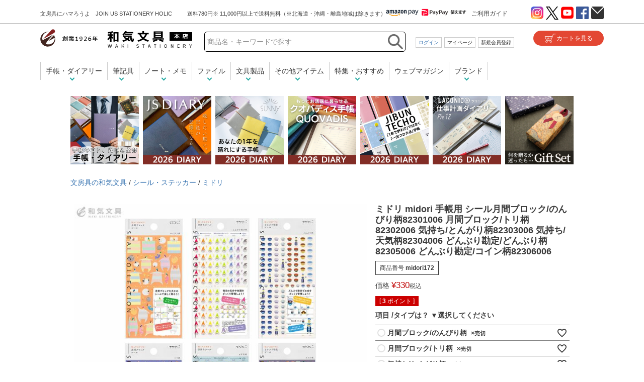

--- FILE ---
content_type: text/html;charset=UTF-8
request_url: https://www.wakibungu.com/c/diary/midori172
body_size: 23209
content:
<!DOCTYPE html>
<html lang="ja"><head>
  <meta charset="UTF-8">
  
  <title>ミドリ midori 手帳用 シール月間ブロック/のんびり柄82301006 月間ブロック/トリ柄82302006 気持ち/とんがり柄82303006 気持ち/天気柄82304006 どんぶり勘定/どんぶり柄82305006 どんぶり勘定/コイン柄82306006  通販 文房具の和気文具</title>
  <meta name="viewport" content="width=device-width">


    <meta name="description" content="ミドリ midori 手帳用 シール月間ブロック/のんびり柄82301006 月間ブロック/トリ柄82302006 気持ち/とんがり柄82303006 気持ち/天気柄82304006 どんぶり勘定/どんぶり柄82305006 どんぶり勘定/コイン柄82306006  通販 文房具の和気文具。海外輸入文具を中心に手帳・ダイアリーなど、全国へ通信販売しております。">
    <meta name="keywords" content="ミドリ midori 手帳用 シール月間ブロック/のんびり柄82301006 月間ブロック/トリ柄82302006 気持ち/とんがり柄82303006 気持ち/天気柄82304006 どんぶり勘定/どんぶり柄82305006 どんぶり勘定/コイン柄82306006,手帳・ダイアリー,通販,販売,文房具の和気文具">
  
  <link rel="stylesheet" href="https://bungu.itembox.design/system/fs_style.css?t=20251118042550">
  <link rel="stylesheet" href="https://bungu.itembox.design/generate/theme1/fs_theme.css?t=20251118042550">
  <link rel="stylesheet" href="https://bungu.itembox.design/generate/theme1/fs_original.css?t=20251118042550">
  
  <link rel="canonical" href="https://www.wakibungu.com/c/diary/midori172">
  
  
  
  
  <script>
    window._FS=window._FS||{};_FS.val={"tiktok":{"enabled":false,"pixelCode":null},"recaptcha":{"enabled":false,"siteKey":null},"clientInfo":{"memberId":"guest","fullName":"ゲスト","lastName":"","firstName":"ゲスト","nickName":"ゲスト","stageId":"","stageName":"","subscribedToNewsletter":"false","loggedIn":"false","totalPoints":"","activePoints":"","pendingPoints":"","purchasePointExpiration":"","specialPointExpiration":"","specialPoints":"","pointRate":"","companyName":"","membershipCardNo":"","wishlist":"","prefecture":""},"enhancedEC":{"ga4Dimensions":{"userScope":{"login":"{@ member.logged_in @}","stage":"{@ member.stage_order @}"}},"amazonCheckoutName":"Amazon Pay","measurementId":"G-7041W6HTBE","trackingId":"UA-45606171-1","dimensions":{"dimension1":{"key":"log","value":"{@ member.logged_in @}"},"dimension2":{"key":"mem","value":"{@ member.stage_order @}"}}},"shopKey":"bungu","device":"PC","productType":"1","cart":{"stayOnPage":false}};
  </script>
  
  <script src="/shop/js/webstore-nr.js?t=20251118042550"></script>
  <script src="/shop/js/webstore-vg.js?t=20251118042550"></script>
  
    <script src="//r2.future-shop.jp/fs.bungu/pc/recommend.js"></script>
  
  
  
  
  
  
  
  
    <script type="text/javascript" >
      document.addEventListener('DOMContentLoaded', function() {
        _FS.CMATag('{"fs_member_id":"{@ member.id @}","fs_page_kind":"product","fs_product_url":"midori172"}')
      })
    </script>
  
  
  <script type="text/javascript">
    (function(c,l,a,r,i,t,y){
        c[a]=c[a]||function(){(c[a].q=c[a].q||[]).push(arguments)};
        t=l.createElement(r);t.async=1;t.src="https://www.clarity.ms/tag/"+i;
        y=l.getElementsByTagName(r)[0];y.parentNode.insertBefore(t,y);
    })(window, document, "clarity", "script", "flnb9kc3ea");
</script>
<!-- **OGPタグ（フリーパーツ）↓↓ -->
<meta property="og:title" content="ミドリ midori 手帳用 シール月間ブロック/のんびり柄82301006 月間ブロック/トリ柄82302006 気持ち/とんがり柄82303006 気持ち/天気柄82304006 どんぶり勘定/どんぶり柄82305006 どんぶり勘定/コイン柄82306006  通販 文房具の和気文具">
<meta property="og:type" content="product">
<meta property="og:url" content="https://www.wakibungu.com/c/diary/midori172">
<meta property="og:image" content="https://bungu.itembox.design/product/470/000000147023/000000147023-01-l.jpg?t&#x3D;20251208131521">
<meta property="og:site_name" content="文房具の和気文具">
<meta property="og:description" content="スケジュール管理が楽しくなる、ミドリの手帳用シールです。文字だけが並びがちのスケジュール欄にシールを貼るだけで華やかになります。間違えて貼ってしまっても紙を傷つけることなく剥がせるのでとっても使いやすいです。">
<!-- **OGPタグ（フリーパーツ）↑↑ -->
<!-- **Twitterカード（フリーパーツ）↓↓ -->
<meta name="twitter:card" content="summary" />
<meta name="twitter:image" content="https://bungu.itembox.design/product/470/000000147023/000000147023-01-l.jpg?t&#x3D;20251208131521" />
<!-- **Twitterカード（フリーパーツ）↑↑ -->
<script async src="https://www.googletagmanager.com/gtag/js?id=G-7041W6HTBE"></script>

<script><!--
_FS.setTrackingTag('%3Cscript+async+src%3D%22https%3A%2F%2Fs.yimg.jp%2Fimages%2Flisting%2Ftool%2Fcv%2Fytag.js%22%3E%3C%2Fscript%3E%0D%0A%3Cscript%3E%0D%0Awindow.yjDataLayer+%3D+window.yjDataLayer+%7C%7C+%5B%5D%3B%0D%0Afunction+ytag%28%29+%7B+yjDataLayer.push%28arguments%29%3B+%7D%0D%0Aytag%28%7B%22type%22%3A%22ycl_cookie%22%7D%29%3B%0D%0A%3C%2Fscript%3E%0D%0A%0D%0A%3C%21--+Global+site+tag+%28gtag.js%29+-+Google+Ads%3A+1072333450+--%3E%0D%0A%3Cscript+async+src%3D%22https%3A%2F%2Fwww.googletagmanager.com%2Fgtag%2Fjs%3Fid%3DAW-1072333450%22%3E%3C%2Fscript%3E%0D%0A%3Cscript%3E%0D%0A++window.dataLayer+%3D+window.dataLayer+%7C%7C+%5B%5D%3B%0D%0A++function+gtag%28%29%7BdataLayer.push%28arguments%29%3B%7D%0D%0A++gtag%28%27js%27%2C+new+Date%28%29%29%3B%0D%0A%0D%0A++gtag%28%27config%27%2C+%27AW-1072333450%27%29%3B%0D%0A%3C%2Fscript%3E%0A%3C%21--+Google+Analytics+Social+Button+Tracking+--%3E%0D%0A%3Cscript+type%3D%22text%2Fjavascript%22+src%3D%22https%3A%2F%2Fwww.wakibungu.com%2Fjs%2Fga_social_tracking.js%22%3E%3C%2Fscript%3E%0A%3C%21--+Meta+Pixel+Code+--%3E%0A%3Cscript%3E%0A%21function%28f%2Cb%2Ce%2Cv%2Cn%2Ct%2Cs%29%0A%7Bif%28f.fbq%29return%3Bn%3Df.fbq%3Dfunction%28%29%7Bn.callMethod%3F%0An.callMethod.apply%28n%2Carguments%29%3An.queue.push%28arguments%29%7D%3B%0Aif%28%21f._fbq%29f._fbq%3Dn%3Bn.push%3Dn%3Bn.loaded%3D%210%3Bn.version%3D%272.0%27%3B%0An.queue%3D%5B%5D%3Bt%3Db.createElement%28e%29%3Bt.async%3D%210%3B%0At.src%3Dv%3Bs%3Db.getElementsByTagName%28e%29%5B0%5D%3B%0As.parentNode.insertBefore%28t%2Cs%29%7D%28window%2C+document%2C%27script%27%2C%0A%27https%3A%2F%2Fconnect.facebook.net%2Fen_US%2Ffbevents.js%27%29%3B%0Afbq%28%27init%27%2C+%272553059728344319%27%29%3B%0Afbq%28%27track%27%2C+%27PageView%27%29%3B%0A%3C%2Fscript%3E%0A%3Cnoscript%3E%3Cimg+height%3D%221%22+width%3D%221%22+style%3D%22display%3Anone%22%0Asrc%3D%22https%3A%2F%2Fwww.facebook.com%2Ftr%3Fid%3D2553059728344319%26ev%3DPageView%26noscript%3D1%22%0A%2F%3E%3C%2Fnoscript%3E%0A%3C%21--+End+Meta+Pixel+Code+--%3E');
--></script>
</head>
<body class="fs-body-product fs-body-product-midori172" id="fs_ProductDetails">
<script><!--
_FS.setTrackingTag('%3Cscript+type%3D%22text%2Fjavascript%22%3E%0D%0Avar+google_tag_params+%3D+%7B%0D%0Aecomm_prodid%3A+%22147023%22%2C%0D%0Aecomm_pagetype%3A+%22product%22%2C%0D%0Aecomm_totalvalue%3A+%22330%22%0D%0A%7D%3B%0D%0A%3C%2Fscript%3E');
--></script>
<div class="fs-l-page">
<script type="text/javascript" src="https://www.wakibungu.com/js/jquery.js" charset="UTF-8"></script>
<header class="fs-l-header">
<!-- ヘッダー -->
<div id="pagetop">
<div id="hdst"><span id="catchcopy">文房具にハマろうよ　JOIN US STATIONERY HOLIC</span></div><!-- /hdst -->
</div><!-- /pagetop -->

<header id="header" class="header">

<div id="head_wrap">

<div class="head_box01">

<!-- ロゴ -->
<div class="logo"><a href="https://www.wakibungu.com/">和気文具</a></div><!-- /logo -->
<!-- /ロゴ -->

<!-- ボタン -->
<div class="btarea">

<!-- 検索ボタン -->
	<div class="searchwrap"><a id="searchbt"><img src="https://www.wakibungu.com/images/layout2018/search.png" alt="検索" /></a></div><!-- /searchwrap -->
<!-- /検索ボタン -->
<!-- カートボタン -->
	<div class="cart"><a href="https://www.wakibungu.com/p/cart" class="cartbt"><img src="https://www.wakibungu.com/images/layout2018/cart.png" alt="カートを見る" /></a></div><!-- /cart -->
<!-- /カートボタン -->

</div><!-- /btarer -->
<!-- /ボタン -->

<!-- 検索フォーム新 -->
<div id="searchform" class="hidden">
<form action="https://www.wakibungu.com/p/search"　 accept-charset="UTF-8" method="get">  
 <input name="keyword" type="text" title="Search" placeholder="商品名・キーワードで探す" id="sfA" onkeyup="copyTo('sfA','sfB')">  
 <input type="image" src="https://www.wakibungu.com/cmnimg/head_searchbtn.png" alt="検索" class="head-bt-search2018">
 <input type="hidden" name="sort" value="keyword" />
 </form>
</div><!-- /searchform -->
<!-- 検索フォーム新 -->


</div><!-- /head_box01 -->

<div class="head_box02">

<!-- メッセージ -->
<div id="messe"></div><!-- /messe -->
<!-- メッセージ -->

</div><!-- /head_box02 -->

<!-- メニュー -->
<div id="nav-drawer">
      <input id="nav-input" type="checkbox" class="nav-unshown">
      <label id="nav-open" for="nav-input"><span></span></label>
      <label class="nav-unshown" id="nav-close" for="nav-input"></label>
<nav id="drawer-menu">
<div id="menuwrap">

<!-- 会員メニュー -->
<div id="mn_memwrap" class="fs-clientInfo">
<ul>
<li id="loginLogout" class="login">
<span class="login my-{@ member.logged_in @}"><a href="/p/login">ログイン</a></span>
<span class="logout my-{@ member.logged_in @}"><a href="/p/logout">ログアウト</a></span>
</li>

<li class="btmyp"><a href="https://www.wakibungu.com/my/top">マイページ</a></li>
<li class="newbt"><a href="https://www.wakibungu.com/f/support/member">新規会員登録</a></li>
</ul>
</div><!-- /mn_memwrap -->
<!-- /会員メニュー -->

<!-- お買い物について -->
<div id="mn_guidewrap">
<ul>
<li class="guide"><a href="https://www.wakibungu.com/f/support/">ご利用ガイド</a></li>
</ul>
</div><!-- /mn_guidewrap -->
<!-- /お買い物について -->

<!-- ウェブマガジン -->
<div id="mn_webmagwrap">
<ul>
<li class="idea"><a href="https://www.wakibungu.com/wct/">ウェブマガジン</a></li>
</ul>
</div><!-- /mn_webmagwrap -->
<!-- /ウェブマガジン -->

<!-- 商品を探す -->
<div id="mn_sgswrap">
<div id="mn_sgstab">
	<a id="item" class="active">アイテム</a><a id="toku">特集・おすすめ</a><a id="brand">ブランド</a>
</div><!-- /tab -->
<div id="tabmenu">
	<div id="tabmenu-item">
		<ul>
		<li class="mainlist techo"><a href="https://www.wakibungu.com/wct/diary-top/">手帳・ダイアリー</a>
			<ul class="sublist">
			<li class="XXX"><a href="https://www.wakibungu.com/wct/diary-top/">手帳・ダイアリーTOP</a></li>
			<li class="XXX"><a href="https://www.wakibungu.com/c/diary/">手帳</a></li>
			<li class="XXX"><a href="https://www.wakibungu.com/p/search?keyword=%23%E3%82%B7%E3%82%B9%E3%83%86%E3%83%A0%E6%89%8B%E5%B8%B3%23&sort=priority">システム手帳</a></li>
			<li class="XXX"><a href="https://www.wakibungu.com/p/search?keyword=%23%E3%82%B7%E3%82%B9%E3%83%86%E3%83%A0%E6%89%8B%E5%B8%B3%E3%83%AA%E3%83%95%E3%82%A3%E3%83%AB%23">システム手帳リフィル</a></li>
			<li class="XXX"><a href="https://www.wakibungu.com/p/search?keyword=%23%E5%AE%B6%E8%A8%88%E7%B0%BF%23">家計簿</a></li>
			<li class="XXX"><a href="https://www.wakibungu.com/c/diary/nikki">日記帳</a></li>
			<li class="XXX"><a href="https://www.wakibungu.com/p/search?keyword=%23%E6%89%8B%E5%B8%B3%E3%82%AB%E3%83%90%E3%83%BC%23">手帳カバー</a></li>
			<li class="XXX"><a href="https://www.wakibungu.com/p/search?keyword=%23%E6%89%8B%E5%B8%B3%E3%83%90%E3%83%B3%E3%83%89%E3%83%BB%E3%83%9A%E3%83%B3%E3%83%9B%E3%83%AB%E3%83%80%E3%83%BC%23">手帳バンド・ペンホルダー</a></li>
			<li class="XXX"><a href="https://www.wakibungu.com/p/search?keyword=%23%E6%89%8B%E5%B8%B3%E3%82%AB%E3%82%B9%E3%82%BF%E3%83%9E%E3%82%A4%E3%82%BA%23&sort=priority">手帳カスタマイズ</a></li>
			<li class="XXX"><a href="https://www.wakibungu.com/p/search?keyword=%23%E3%82%AB%E3%83%AC%E3%83%B3%E3%83%80%E3%83%BC%23">カレンダー</a></li>
			</ul>
		</li>
		<li class="mainlist hikkigu"><a href="https://www.wakibungu.com/p/search?keyword=%23%E7%AD%86%E8%A8%98%E5%85%B7%23&sort=priority">筆記具</a>
			<ul class="sublist">
			<li class="XXX"><a href="https://www.wakibungu.com/c/pen/pencase">ペンケース</a></li>
			<li class="XXX"><a href="https://www.wakibungu.com/c/pen/mannenhitsu">万年筆</a></li>
			<li class="XXX"><a href="https://www.wakibungu.com/p/search?keyword=%23%E3%83%9C%E3%83%88%E3%83%AB%E3%82%A4%E3%83%B3%E3%82%AF%23&sort=priority">ボトルインク</a></li>
			<li class="XXX"><a href="https://www.wakibungu.com/p/search?keyword=%23%E3%82%A4%E3%83%B3%E3%82%AF%E3%82%AB%E3%83%BC%E3%83%88%E3%83%AA%E3%83%83%E3%82%B8%23&sort=priority">インクカートリッジ</a></li>
			<li class="XXX"><a href="https://www.wakibungu.com/p/search?keyword=%23%E3%82%B3%E3%83%B3%E3%83%90%E3%83%BC%E3%82%BF%E3%83%BC%23&sort=priority">コンバーター</a></li>
			<li class="XXX"><a href="https://www.wakibungu.com/p/search?keyword=%23%E5%A4%9A%E6%A9%9F%E8%83%BD%E3%83%9A%E3%83%B3%23&sort=priority">多機能ペン</a></li>
			<li class="XXX"><a href="https://www.wakibungu.com/c/pen/ballpen">ボールペン</a></li>
			<li class="XXX"><a href="https://www.wakibungu.com/c/pen/ballpen/gr74">ボールペン替芯</a></li>
			<li class="XXX"><a href="https://www.wakibungu.com/c/pen/sharppen">シャープペンシル</a></li>
			<li class="XXX"><a href="https://www.wakibungu.com/p/search?keyword=%23%E3%82%B7%E3%83%A3%E3%83%BC%E3%83%97%E3%83%9A%E3%83%B3%E3%82%B7%E3%83%AB+%E6%9B%BF%E8%8A%AF%23">シャープペンシル替芯</a></li>
			<li class="XXX"><a href="https://www.wakibungu.com/p/search?keyword=%23%E9%89%9B%E7%AD%86%23&sort=priority">鉛筆</a></li>
			<li class="XXX"><a href="https://www.wakibungu.com/p/search?keyword=%23%E8%89%B2%E9%89%9B%E7%AD%86%23&sort=priority">色鉛筆</a></li>
			<li class="XXX"><a href="https://www.wakibungu.com/p/search?keyword=%23%E8%8A%AF%E3%83%9B%E3%83%AB%E3%83%80%E3%83%BC%23&sort=priority">芯ホルダー</a></li>
			<li class="XXX"><a href="https://www.wakibungu.com/p/search?keyword=%23%E8%8A%AF%E7%A0%94%E5%99%A8%23&sort=priority">芯研器</a></li>
			<li class="XXX"><a href="https://www.wakibungu.com/p/search?keyword=%23%E9%89%9B%E7%AD%86%E5%89%8A%E3%82%8A%23&sort=priority">鉛筆削り</a></li>
			<li class="XXX"><a href="https://www.wakibungu.com/p/search?keyword=%23%E6%B6%88%E3%81%97%E3%82%B4%E3%83%A0%23&sort=priority">消しゴム</a></li>
			<li class="XXX"><a href="https://www.wakibungu.com/p/search?keyword=%23%E4%BF%AE%E6%AD%A3%E3%83%9A%E3%83%B3%23&sort=priority">修正ペン</a></li>
			<li class="XXX"><a href="https://www.wakibungu.com/p/search?keyword=%23%E3%83%9B%E3%83%AF%E3%82%A4%E3%83%88%E3%83%9C%E3%83%BC%E3%83%89%E7%94%A8%E3%83%9E%E3%83%BC%E3%82%AB%E3%83%BC%23&sort=priority">ホワイトボード用マーカー</a></li>
			<li class="XXX"><a href="https://www.wakibungu.com/p/search?keyword=%23%E4%BF%AE%E6%AD%A3%E3%83%86%E3%83%BC%E3%83%97%23">修正テープ</a></li>
			<li class="XXX"><a href="https://www.wakibungu.com/p/search?keyword=%23%E7%AD%86%E3%83%9A%E3%83%B3%23">筆ペン</a></li>
			<li class="XXX"><a href="https://www.wakibungu.com/p/search?keyword=%23%E7%AD%86%E8%A8%98%E5%85%B7%E3%83%91%E3%83%BC%E3%83%84%23">筆記具パーツ</a></li>
			<li class="XXX"><a href="https://www.wakibungu.com/p/search?keyword=%23%E3%83%9E%E3%83%BC%E3%82%AB%E3%83%BC%23">マーカー</a></li>
			<li class="XXX"><a href="https://www.wakibungu.com/p/search?keyword=%23%E3%82%B5%E3%82%A4%E3%83%B3%E3%83%9A%E3%83%B3%23">サインペン</a></li>
			<li class="XXX"><a href="https://www.wakibungu.com/p/search?keyword=%23%E3%82%AC%E3%83%A9%E3%82%B9%E3%83%9A%E3%83%B3%23">ガラスペン</a></li>
			</ul>
		</li>
		<li class="mainlist note"><a href="https://www.wakibungu.com/c/note">ノート・メモ</a>
			<ul class="sublist">
			<li class="XXX"><a href="https://www.wakibungu.com/c/note/notebook">ノート</a></li>
			<li class="XXX"><a href="https://www.wakibungu.com/c/note/memo">メモ帳</a></li>
			<li class="XXX"><a href="https://www.wakibungu.com/p/search?keyword=%23%E4%BB%98%E7%AE%8B%23&sort=priority">付箋</a></li>
			<li class="XXX"><a href="https://www.wakibungu.com/p/search?keyword=%23%E3%83%AB%E3%83%BC%E3%82%BA%E3%83%AA%E3%83%BC%E3%83%95%23&sort=priority">ルーズリーフ</a></li>
			<li class="XXX"><a href="https://www.wakibungu.com/p/search?keyword=%23%E3%83%8E%E3%83%BC%E3%83%88%E3%83%90%E3%82%A4%E3%83%B3%E3%83%80%E3%83%BC%23&sort=priority">ノートバインダー</a></li>
			<li class="XXX"><a href="https://www.wakibungu.com/p/search?keyword=%23%E5%8D%98%E8%AA%9E%E3%82%AB%E3%83%BC%E3%83%89%23&sort=priority">単語カード</a></li>
			</ul>
		</li>
		<li class="mainlist file"><a href="https://www.wakibungu.com/c/file/">ファイル</a>
			<ul class="sublist">
			<li class="XXX"><a href="https://www.wakibungu.com/p/search?keyword=%23%E3%82%AF%E3%83%AA%E3%82%A2%E3%83%95%E3%82%A1%E3%82%A4%E3%83%AB%23&sort=priority">クリアファイル</a></li>
			<li class="XXX"><a href="https://www.wakibungu.com/p/search?keyword=%23%E3%82%AF%E3%83%AA%E3%82%A2%E3%83%9B%E3%83%AB%E3%83%80%E3%83%BC%23&sort=priority">クリアホルダー</a></li>
			<li class="XXX"><a href="https://www.wakibungu.com/p/search?keyword=%23%E3%82%AF%E3%83%AA%E3%83%83%E3%83%97%E3%83%9C%E3%83%BC%E3%83%89%23&sort=priority">クリップボード</a></li>
			<li class="XXX"><a href="https://www.wakibungu.com/p/search?keyword=%23%E3%83%95%E3%83%A9%E3%83%83%E3%83%88%E3%83%95%E3%82%A1%E3%82%A4%E3%83%AB%23&sort=priority">フラットファイル</a></li>
			<li class="XXX"><a href="https://www.wakibungu.com/p/search?keyword=%23%E3%83%AA%E3%83%B3%E3%82%B0%E3%83%95%E3%82%A1%E3%82%A4%E3%83%AB%23&sort=priority">リングファイル</a></li>
			<li class="XXX"><a href="https://www.wakibungu.com/p/search?keyword=%23%E3%83%AC%E3%83%90%E3%83%BC%E3%83%95%E3%82%A1%E3%82%A4%E3%83%AB%23&sort=priority">レバーファイル</a></li>
			<li class="XXX"><a href="https://www.wakibungu.com/p/search?keyword=%23%E3%83%91%E3%82%A4%E3%83%97%E5%BC%8F%E3%83%95%E3%82%A1%E3%82%A4%E3%83%AB%23&sort=priority">パイプ式ファイル</a></li>
			<li class="XXX"><a href="https://www.wakibungu.com/p/search?keyword=%23%E3%83%9C%E3%83%83%E3%82%AF%E3%82%B9%E3%83%95%E3%82%A1%E3%82%A4%E3%83%AB%23&sort=priority">ボックスファイル</a></li>
			<li class="XXX"><a href="https://www.wakibungu.com/p/search?keyword=%23%E5%90%8D%E5%88%BA%E3%83%BB%E3%82%AB%E3%83%BC%E3%83%89%E3%83%9B%E3%83%AB%E3%83%80%E3%83%BC%23&sort=priority">名刺・カードホルダー</a></li>
			</ul>
		</li>
		<li class="mainlist bungu"><a href="https://www.wakibungu.com/c/bungu-item">文具製品</a>
			<ul class="sublist">
			<li class="XXX"><a href="https://www.wakibungu.com/p/search?keyword=%23%E5%90%8D%E6%9C%AD%E3%83%BB%E3%83%8D%E3%83%BC%E3%83%A0%E3%83%97%E3%83%AC%E3%83%BC%E3%83%88%23&sort=priority">名札・ネームプレート</a></li>
			<li class="XXX"><a href="https://www.wakibungu.com/p/search?keyword=%23%E3%83%9E%E3%82%B0%E3%83%8D%E3%83%83%E3%83%88%23&sort=priority">マグネット</a></li>
			<li class="XXX"><a href="https://www.wakibungu.com/p/search?keyword=%23%E3%82%AB%E3%83%83%E3%82%BF%E3%83%BC%E3%83%8A%E3%82%A4%E3%83%95%23&sort=priority">カッターナイフ</a></li>
			<li class="XXX"><a href="https://www.wakibungu.com/p/search?keyword=%23%E3%83%86%E3%83%BC%E3%83%97%E3%82%AB%E3%83%83%E3%82%BF%E3%83%BC%23&sort=priority">テープカッター</a></li>
			<li class="XXX"><a href="https://www.wakibungu.com/p/search?keyword=%23%E3%83%8F%E3%82%B5%E3%83%9F%23&sort=priority">ハサミ</a></li>
			<li class="XXX"><a href="https://www.wakibungu.com/p/search?keyword=%23%E3%83%9A%E3%83%BC%E3%83%91%E3%83%BC%E3%82%A6%E3%82%A7%E3%82%A4%E3%83%88%23&sort=priority">ペーパーウェイト</a></li>
			<li class="XXX"><a href="https://www.wakibungu.com/p/search?keyword=%23%E3%83%9A%E3%83%B3%E3%83%9B%E3%83%AB%E3%83%80%E3%83%BC%23&sort=priority">ペンホルダー</a></li>
			<li class="XXX"><a href="https://www.wakibungu.com/p/search?keyword=%23%E3%83%AC%E3%82%BF%E3%83%BC%E3%82%AA%E3%83%BC%E3%83%97%E3%83%8A%E3%83%BC%23&sort=priority">レターオープナー</a></li>
			<li class="XXX"><a href="https://www.wakibungu.com/p/search?keyword=%23%E9%9B%BB%E5%8D%93%23&sort=priority">電卓</a></li>
			<li class="XXX"><a href="https://www.wakibungu.com/p/search?keyword=%23%E3%83%9B%E3%83%83%E3%83%81%E3%82%AD%E3%82%B9%23&sort=priority">ホッチキス</a></li>
			<li class="XXX"><a href="https://www.wakibungu.com/p/search?keyword=%23%E3%82%BB%E3%83%AD%E3%83%8F%E3%83%B3%E3%83%86%E3%83%BC%E3%83%97%23&sort=priority">セロハンテープ</a></li>
			<li class="XXX"><a href="https://www.wakibungu.com/p/search?keyword=%23%E3%82%AB%E3%83%83%E3%83%86%E3%82%A3%E3%83%B3%E3%82%B0%E3%83%9E%E3%83%83%E3%83%88%23&sort=priority">カッティングマット</a></li>
			<li class="XXX"><a href="https://www.wakibungu.com/p/search?keyword=%23%E5%8D%B0%E7%AE%B1%E3%83%BB%E5%8D%B0%E9%91%91%E3%82%B1%E3%83%BC%E3%82%B9%23&sort=priority">印箱・印鑑ケース</a></li>
			<li class="XXX"><a href="https://www.wakibungu.com/p/search?keyword=%23%E3%83%91%E3%83%B3%E3%83%81%23&sort=priority">パンチ</a></li>
			<li class="XXX"><a href="https://www.wakibungu.com/p/search?keyword=%23%E5%8C%85%E8%A3%85%E7%B4%99%23&sort=priority">包装紙</a></li>
			<li class="XXX"><a href="https://www.wakibungu.com/p/search?keyword=%23%E3%83%9B%E3%83%83%E3%83%81%E3%82%AD%E3%82%B9%E9%87%9D%23&sort=priority">ホッチキス針</a></li>
			<li class="XXX"><a href="https://www.wakibungu.com/p/search?keyword=%23%E3%83%A1%E3%83%B3%E3%83%87%E3%82%A3%E3%83%B3%E3%82%B0%E3%83%86%E3%83%BC%E3%83%97%23&sort=priority">メンディングテープ</a></li>
			<li class="XXX"><a href="https://www.wakibungu.com/p/search?keyword=%23%E3%82%AF%E3%83%AA%E3%83%83%E3%83%97%23&sort=priority">クリップ</a></li>
			<li class="XXX"><a href="https://www.wakibungu.com/p/search?keyword=%23%E4%B8%A1%E9%9D%A2%E3%83%86%E3%83%BC%E3%83%97%23&sort=priority">両面テープ</a></li>
			<li class="XXX"><a href="https://www.wakibungu.com/p/search?keyword=%23%E3%82%B7%E3%83%BC%E3%83%AB%E3%83%BB%E3%82%B9%E3%83%86%E3%83%83%E3%82%AB%E3%83%BC%23&sort=priority">シール・ステッカー</a></li>
			<li class="XXX"><a href="https://www.wakibungu.com/p/search?keyword=%23%E3%83%9A%E3%83%B3%E3%82%B9%E3%82%BF%E3%83%B3%E3%83%89%23&sort=priority">ペンスタンド</a></li>
			<li class="XXX"><a href="https://www.wakibungu.com/p/search?keyword=%23%E3%83%8A%E3%82%A4%E3%83%95%23&sort=priority">ナイフ</a></li>
			<li class="XXX"><a href="https://www.wakibungu.com/p/search?keyword=%23%E3%81%AE%E3%82%8A%23&sort=priority">のり</a></li>
			<li class="XXX"><a href="https://www.wakibungu.com/p/search?keyword=%23%E3%83%9C%E3%83%B3%E3%83%89%E3%83%BB%E6%8E%A5%E7%9D%80%E5%89%A4%23&sort=priority">ボンド・接着剤</a></li>
			<li class="XXX"><a href="https://www.wakibungu.com/p/search?keyword=%23%E3%83%9E%E3%82%B9%E3%82%AD%E3%83%B3%E3%82%B0%E3%83%86%E3%83%BC%E3%83%97%23&sort=priority">マスキングテープ</a></li>
			<li class="XXX"><a href="https://www.wakibungu.com/p/search?keyword=%23%E6%A2%B1%E5%8C%85%E3%83%86%E3%83%BC%E3%83%97%23&sort=priority">梱包テープ</a></li>
			<li class="XXX"><a href="https://www.wakibungu.com/p/search?keyword=%23%E3%81%AF%E3%82%93%E3%81%93%23&sort=priority">はんこ</a></li>
			<li class="XXX"><a href="https://www.wakibungu.com/p/search?keyword=%23%E3%82%B9%E3%82%BF%E3%83%B3%E3%83%97%23&sort=priority">スタンプ</a></li>
			<li class="XXX"><a href="https://www.wakibungu.com/p/search?keyword=%23%E8%BC%AA%E3%82%B4%E3%83%A0%23&sort=priority">輪ゴム</a></li>
			<li class="XXX"><a href="https://www.wakibungu.com/p/search?keyword=%23%E3%83%96%E3%83%83%E3%82%AF%E3%82%B9%E3%82%BF%E3%83%B3%E3%83%89%23&sort=priority">ブックスタンド</a></li>
			<li class="XXX"><a href="https://www.wakibungu.com/p/search?keyword=%23%E3%83%A9%E3%83%99%E3%83%AB%23&sort=priority">ラベル</a></li>
			<li class="XXX"><a href="https://www.wakibungu.com/p/search?keyword=%23%E3%83%88%E3%83%AC%E3%83%BC%23&sort=priority">トレー</a></li>
			</ul>
		</li>
		<li class="mainlist other"><a href="">その他アイテム</a>
			<ul class="sublist">
			<li class="zakka"><a href="https://www.wakibungu.com/c/zakka/">日用品・雑貨</a></li>
			<li class="album"><a href="https://www.wakibungu.com/p/search?keyword=%23%E3%82%A2%E3%83%AB%E3%83%90%E3%83%A0%E3%83%BB%E5%86%99%E7%9C%9F%E6%95%B4%E7%90%86%23&sort=priority">アルバム・写真整理</a></li>
			<li class="design"><a href="https://www.wakibungu.com/p/search?keyword=%23%E8%A3%BD%E5%9B%B3%E7%94%A8%E5%93%81%23&sort=priority">製図用品</a></li>
			<li class="office"><a href="https://www.wakibungu.com/p/search?keyword=%23%E3%82%AA%E3%83%95%E3%82%A3%E3%82%B9%E7%94%A8%E5%93%81%23&sort=priority">オフィス用品</a></li>
			</ul>
		</li>
		</ul>
	</div>
	<div id="tabmenu-toku" class="mainlist hide"><a href="https://www.wakibungu.com/wct/category/future/" class="hide">特集・おすすめ</a>
		<ul class="sublist">
		<li><a href="https://www.wakibungu.com/wct/">和気文具ウェブマガジンTOP</a></li>
		<li><a href="https://www.wakibungu.com/wct/nameire/">名入れ商品一覧</a></li>
		<li><a href="https://www.wakibungu.com/wct/diary-ranking/">手帳・ダイアリー人気ランキング</a></li>
		<li><a href="https://www.wakibungu.com/wct/ranking-pencilcase/">ペンケース人気ランキング</a></li>
		<li><a href="https://www.wakibungu.com/wct/ranking-bp/">ボールペン人気ランキング</a></li>
		<li><a href="https://www.wakibungu.com/wct/travelersnotebook/">トラベラーズノート特集</a></li>
		<li><a href="https://www.wakibungu.com/fs/bungu/c/wakibungu">和気オリジナルアイテム</a></li>
		<li><a href="https://www.wakibungu.com/wct/bujotop/">バレットジャーナル特集</a></li>
		<li><a href="https://www.wakibungu.com/wct/insta-item/">インスタグラムで紹介したアイテム</a></li>
		<li><a href="https://www.wakibungu.com/wct/staholigram/"><span class="iglogo iglogomini">スタホリグラム</span></a></li>
		</ul>
	</div>
	<div id="tabmenu-brand" class="mainlist hide"><a href="https://www.wakibungu.com/brand/" class="hide">ブランド</a>
		<ul class="sublist">
		<li><a href="https://www.wakibungu.com/fs/bungu/c/wakibungu">和気文具オリジナル</a></li>
		<li><a href="https://www.wakibungu.com/p/search?keyword=%23%E3%82%AF%E3%82%AA%E3%83%90%E3%83%87%E3%82%A3%E3%82%B9%23&sort=priority">クオバディス</a></li>
		<li><a href="https://www.wakibungu.com/wct/moleskine/">モレスキン</a></li>
		<li><a href="https://www.wakibungu.com/p/search?keyword=%23%E3%83%AD%E3%83%87%E3%82%A3%E3%82%A2%23&sort=priority">ロディア</a></li>
		<li><a href="https://www.wakibungu.com/wct/lamy/">ラミー</a></li>
		<li><a href="https://www.wakibungu.com/wct/parker/">パーカー</a></li>
		<li><a href="https://www.wakibungu.com/p/search?keyword=%23%E3%83%9A%E3%83%AA%E3%82%AB%E3%83%B3%23&x=0&y=0">ペリカン</a></li>
		<li><a href="https://www.wakibungu.com/wct/travelersnotebook/">トラベラーズノート</a></li>
		<li><a href="https://www.wakibungu.com/p/search?keyword=%23%E3%83%9F%E3%83%89%E3%83%AA%23&sort=priority">ミドリ</a></li>
		<li><a href="https://www.wakibungu.com/p/search?keyword=%E3%82%B7%E3%83%A7%E3%83%BC%E3%83%B3&x=0&y=0&sort=keyword">ショーン・デザイン</a></li>


		<li class="width100"><a href="https://www.wakibungu.com/brand/">ブランドをもっと見る</a></li>
		</ul>
	</div>
</div><!-- /tabmenu -->
</div><!-- /mn_sgswrap -->
<!-- /商品を探す -->

<!-- コミュニティ -->
<div id="mn_comiwrap">
<ul class="clearfix">
<li><a href="https://www.instagram.com/wakibungu/" target="_blank" rel="noopener"><img src="https://www.wakibungu.com/cmnimg/sns_in.png" alt="instagram"></a></li>
<li><a href="https://twitter.com/bunguya" target="_blank" rel="noopener"><img src="https://www.wakibungu.com/cmnimg/sns_tw.png" alt="twitter"></a></li>
<li><a href="https://www.youtube.com/channel/UCcrJ_4fN7JI2B0JQ0Oy1pEQ" target="_blank" rel="noopener"><img src="https://www.wakibungu.com/cmnimg/sns_yt.png" alt="YouTube"></a></li>
<li><a href="https://www.facebook.com/wakibungu/" target="_blank" rel="noopener"><img src="https://www.wakibungu.com/cmnimg/sns_fb.png" alt="facebook"></a></li>
<li><a href="https://www.wakibungu.com/p/newsletter/subscribe" target="_blank" rel="noopener"><img src="https://www.wakibungu.com/cmnimg/sns_mm.png" alt="mail magagine"></a></li>
</ul>
</div><!-- /mn_comiwrap -->
<!-- /コミュニティ -->

</div><!-- /menuwrap -->
</nav><!-- /drawer-menu -->
</div><!-- nav-drawer -->
<!-- /メニュー -->

</div><!-- /head_wrap -->

</header>
<!-- ヘッダー -->

<!-- おしらせ -->
<div id="newsarea"></div>

</header>
<style type="text/css">
/* ---------- 商品ページ ---------- */
#page-top a {
background: #C00;
font-weight:bold;
}
#page-top a:after {
content: "カートへ";
}
#page-top a:hover {
background: #842020;
}
.FS2_postage {
color:#dd0000;font-size:120%;font-weight:bold;}


/* ---------- バナー ---------- */
.spotwrap {
	width:1000px;
	margin:0 auto 20px;
}
ul.itempage {
    margin: 10px -10px 0 0;
}

ul.itempage li img {
    width: 136px;
    height: 136px;
}
ul.itempage li {
    float: left;
    margin: 0 8px 0 0;
}
</style>




<!-- ヘッダ下バナー -->
<div class="spotwrap">

<ul class="itempage">
<li><a href="https://www.wakibungu.com/wct/diary-top/" target="_top"><img src="https://www.wakibungu.com/images/spot2/spot-dyc2025_sq.jpg" alt="手帳・ダイアリー"></a></li>
<li><a href="https://www.wakibungu.com/wct/jsdiary/" target="_top"><img src="https://www.wakibungu.com/images/spot2/spot-26jsdy.jpg" alt="2026年版 JSダイアリー"></a></li>
<li><a href="https://www.wakibungu.com/wct/sunny-diary/" target="_top"><img src="https://www.wakibungu.com/images/spot2/spot-26sunny.jpg" alt="2026年 手帳 いろは出版 サニー手帳 "></a></li>
<li><a href="https://www.wakibungu.com/wct/qvd_dy/" target="_top"><img src="https://www.wakibungu.com/images/spot2/spot-26quova.jpg" alt="2026年 クオバディス手帳"></a></li>
<li><a href="https://www.wakibungu.com/p/search?keyword=2026%E3%80%80%E3%82%B8%E3%83%96%E3%83%B3%E6%89%8B%E5%B8%B3&minprice=&maxprice=&nostock=false&goodsno=&sort=latest" target="_top"><img src="https://www.wakibungu.com/images/spot2/spot-26jibundy.jpg" alt="【特典有り】2026年版ジブン手帳"></a></li>
<li><a href="https://www.wakibungu.com/p/search?keyword=2026%E5%B9%B4+%E3%83%A9%E3%82%B3%E3%83%8B%E3%83%83%E3%82%AF+12%E6%9C%88&minprice=&maxprice=&nostock=false&goodsno=&sort=latest" target="_top"><img src="https://www.wakibungu.com/images/spot2/spot-laconic12.jpg" alt="【2026年手帳】ラコニックPre.12"></a></li>
<li><a href="https://www.wakibungu.com/wct/wk-giftset/" target="_top" ><img src="https://www.wakibungu.com/images/doc53/wk-giftset-n.jpg"></a></li>
</ul>


<!-- ss 
<div style="margin:10px 0 10px 0;">
<img src="https://www.wakibungu.com/images/doc47/rss181204cpbn.jpg" style="margin:0 0 10px 0;"><br>
<a href="https://www.wakibungu.com/fs/bungu/CouponAcquire.html?coupon=CP1811290000053" target="_blank">
<img src="https://www.wakibungu.com/images/doc47/rss181204cpbn1.jpg" width="330"></a>
<a href="https://www.wakibungu.com/fs/bungu/CouponAcquire.html?coupon=CP1811290000054" target="_blank">
<img src="https://www.wakibungu.com/images/doc47/rss181204cpbn2.jpg" width="330"></a>
<a href="https://www.wakibungu.com/fs/bungu/CouponAcquire.html?coupon=CP1811290000055" target="_blank">
<img src="https://www.wakibungu.com/images/doc47/rss181204cpbn3.jpg" width="330"></a>
</div>
ss -->


<br clear="all" />
</div><!-- /spotwrap -->
<!-- /ヘッダ下バナー -->
 <p class="pkznv"><a href="https://www.wakibungu.com/">文房具の和気文具</a> / <a href="https://www.wakibungu.com/p/search?keyword=%23%E3%82%B7%E3%83%BC%E3%83%AB%E3%83%BB%E3%82%B9%E3%83%86%E3%83%83%E3%82%AB%E3%83%BC%23&sort=priority">シール・ステッカー</a> / <a href="https://www.wakibungu.com/p/search?keyword=%23ミドリ%23&sort=priority">ミドリ</a></p>
<main class="fs-l-main fs-l-product2"><div id="fs-page-error-container" class="fs-c-panelContainer">
  
  
</div>
<section class="fs-l-pageMain"><!-- **商品詳細エリア（システムパーツグループ）↓↓ -->
<form id="fs_form">
<input type="hidden" name="productId" value="147023">

<div class="fs-l-productLayout fs-system-product" data-product-id="147023" data-vertical-variation-no="" data-horizontal-variation-no=""><div class="fs-l-productLayout__item fs-l-productLayout__item--1">
<!-- **商品画像パーツ（システムパーツ ）↓↓ -->
<div class="fs-c-productMainImage">
  
  <div class="fs-c-productMainImage__image">
    <img src="https://bungu.itembox.design/product/470/000000147023/000000147023-01-l.jpg?t&#x3D;20251208131521" alt="">
  </div>
  
  <div class="fs-c-productMainImage__expandButton fs-c-buttonContainer">
    <button type="button" class="fs-c-button--viewExtendedImage fs-c-button--plain">
<span class="fs-c-button__label">画像拡大</span>
</button>
  </div>
  <aside class="fs-c-productImageModal" style="display: none;">
    <div class="fs-c-productImageModal__inner">
      <span class="fs-c-productImageModal__close" role="button" aria-label="閉じる"></span>
      <div class="fs-c-productImageModal__contents">
        <div class="fs-c-productImageModalCarousel fs-c-slick">
          <div class="fs-c-productImageModalCarousel__track">
          
            <div>
              <figure class="fs-c-productImageModalCarousel__figure">
                
                <img data-lazy="https://bungu.itembox.design/product/470/000000147023/000000147023-01-xl.jpg?t&#x3D;20251208131521" alt="" src="https://bungu.itembox.design/item/src/loading.svg?t&#x3D;20251205102658" class="fs-c-productImageModalCarousel__figure__image">
              </figure>
            </div>
          
            <div>
              <figure class="fs-c-productImageModalCarousel__figure">
                
                <img data-lazy="https://bungu.itembox.design/product/470/000000147023/000000147023-02-xl.jpg?t&#x3D;20251208131521" alt="" src="https://bungu.itembox.design/item/src/loading.svg?t&#x3D;20251205102658" class="fs-c-productImageModalCarousel__figure__image">
              </figure>
            </div>
          
            <div>
              <figure class="fs-c-productImageModalCarousel__figure">
                
                <img data-lazy="https://bungu.itembox.design/product/470/000000147023/000000147023-03-xl.jpg?t&#x3D;20251208131521" alt="" src="https://bungu.itembox.design/item/src/loading.svg?t&#x3D;20251205102658" class="fs-c-productImageModalCarousel__figure__image">
              </figure>
            </div>
          
            <div>
              <figure class="fs-c-productImageModalCarousel__figure">
                
                <img data-lazy="https://bungu.itembox.design/product/470/000000147023/000000147023-04-xl.jpg?t&#x3D;20251208131521" alt="" src="https://bungu.itembox.design/item/src/loading.svg?t&#x3D;20251205102658" class="fs-c-productImageModalCarousel__figure__image">
              </figure>
            </div>
          
            <div>
              <figure class="fs-c-productImageModalCarousel__figure">
                
                <img data-lazy="https://bungu.itembox.design/product/470/000000147023/000000147023-05-xl.jpg?t&#x3D;20251208131521" alt="" src="https://bungu.itembox.design/item/src/loading.svg?t&#x3D;20251205102658" class="fs-c-productImageModalCarousel__figure__image">
              </figure>
            </div>
          
            <div>
              <figure class="fs-c-productImageModalCarousel__figure">
                
                <img data-lazy="https://bungu.itembox.design/product/470/000000147023/000000147023-06-xl.jpg?t&#x3D;20251208131521" alt="" src="https://bungu.itembox.design/item/src/loading.svg?t&#x3D;20251205102658" class="fs-c-productImageModalCarousel__figure__image">
              </figure>
            </div>
          
            <div>
              <figure class="fs-c-productImageModalCarousel__figure">
                
                <img data-lazy="https://bungu.itembox.design/product/470/000000147023/000000147023-07-xl.jpg?t&#x3D;20251208131521" alt="" src="https://bungu.itembox.design/item/src/loading.svg?t&#x3D;20251205102658" class="fs-c-productImageModalCarousel__figure__image">
              </figure>
            </div>
          
            <div>
              <figure class="fs-c-productImageModalCarousel__figure">
                
                <img data-lazy="https://bungu.itembox.design/product/470/000000147023/000000147023-08-xl.jpg?t&#x3D;20251208131521" alt="" src="https://bungu.itembox.design/item/src/loading.svg?t&#x3D;20251205102658" class="fs-c-productImageModalCarousel__figure__image">
              </figure>
            </div>
          
            <div>
              <figure class="fs-c-productImageModalCarousel__figure">
                
                <img data-lazy="https://bungu.itembox.design/product/470/000000147023/000000147023-09-xl.jpg?t&#x3D;20251208131521" alt="" src="https://bungu.itembox.design/item/src/loading.svg?t&#x3D;20251205102658" class="fs-c-productImageModalCarousel__figure__image">
              </figure>
            </div>
          
            <div>
              <figure class="fs-c-productImageModalCarousel__figure">
                
                <img data-lazy="https://bungu.itembox.design/product/470/000000147023/000000147023-10-xl.jpg?t&#x3D;20251208131521" alt="" src="https://bungu.itembox.design/item/src/loading.svg?t&#x3D;20251205102658" class="fs-c-productImageModalCarousel__figure__image">
              </figure>
            </div>
          
            <div>
              <figure class="fs-c-productImageModalCarousel__figure">
                
                <img data-lazy="https://bungu.itembox.design/product/470/000000147023/000000147023-11-xl.jpg?t&#x3D;20251208131521" alt="" src="https://bungu.itembox.design/item/src/loading.svg?t&#x3D;20251205102658" class="fs-c-productImageModalCarousel__figure__image">
              </figure>
            </div>
          
          </div>
        </div>
      </div>
    </div>
  </aside>
</div>
<div class="fs-c-productThumbnail">

  
    <figure class="fs-c-productThumbnail__image is-active">
      <img src="https://bungu.itembox.design/product/470/000000147023/000000147023-01-xs.jpg?t&#x3D;20251208131521" alt=""
        data-main-image-url="https://bungu.itembox.design/product/470/000000147023/000000147023-01-l.jpg?t&#x3D;20251208131521"
        data-main-image-alt=""
        
        >
      
    </figure>
  

  
    <figure class="fs-c-productThumbnail__image">
      <img src="https://bungu.itembox.design/product/470/000000147023/000000147023-02-xs.jpg?t&#x3D;20251208131521" alt=""
        data-main-image-url="https://bungu.itembox.design/product/470/000000147023/000000147023-02-l.jpg?t&#x3D;20251208131521"
        data-main-image-alt=""
        
        >
      
    </figure>
  

  
    <figure class="fs-c-productThumbnail__image">
      <img src="https://bungu.itembox.design/product/470/000000147023/000000147023-03-xs.jpg?t&#x3D;20251208131521" alt=""
        data-main-image-url="https://bungu.itembox.design/product/470/000000147023/000000147023-03-l.jpg?t&#x3D;20251208131521"
        data-main-image-alt=""
        
        >
      
    </figure>
  

  
    <figure class="fs-c-productThumbnail__image">
      <img src="https://bungu.itembox.design/product/470/000000147023/000000147023-04-xs.jpg?t&#x3D;20251208131521" alt=""
        data-main-image-url="https://bungu.itembox.design/product/470/000000147023/000000147023-04-l.jpg?t&#x3D;20251208131521"
        data-main-image-alt=""
        
        >
      
    </figure>
  

  
    <figure class="fs-c-productThumbnail__image">
      <img src="https://bungu.itembox.design/product/470/000000147023/000000147023-05-xs.jpg?t&#x3D;20251208131521" alt=""
        data-main-image-url="https://bungu.itembox.design/product/470/000000147023/000000147023-05-l.jpg?t&#x3D;20251208131521"
        data-main-image-alt=""
        
        >
      
    </figure>
  

  
    <figure class="fs-c-productThumbnail__image">
      <img src="https://bungu.itembox.design/product/470/000000147023/000000147023-06-xs.jpg?t&#x3D;20251208131521" alt=""
        data-main-image-url="https://bungu.itembox.design/product/470/000000147023/000000147023-06-l.jpg?t&#x3D;20251208131521"
        data-main-image-alt=""
        
        >
      
    </figure>
  

  
    <figure class="fs-c-productThumbnail__image">
      <img src="https://bungu.itembox.design/product/470/000000147023/000000147023-07-xs.jpg?t&#x3D;20251208131521" alt=""
        data-main-image-url="https://bungu.itembox.design/product/470/000000147023/000000147023-07-l.jpg?t&#x3D;20251208131521"
        data-main-image-alt=""
        
        >
      
    </figure>
  

  
    <figure class="fs-c-productThumbnail__image">
      <img src="https://bungu.itembox.design/product/470/000000147023/000000147023-08-xs.jpg?t&#x3D;20251208131521" alt=""
        data-main-image-url="https://bungu.itembox.design/product/470/000000147023/000000147023-08-l.jpg?t&#x3D;20251208131521"
        data-main-image-alt=""
        
        >
      
    </figure>
  

  
    <figure class="fs-c-productThumbnail__image">
      <img src="https://bungu.itembox.design/product/470/000000147023/000000147023-09-xs.jpg?t&#x3D;20251208131521" alt=""
        data-main-image-url="https://bungu.itembox.design/product/470/000000147023/000000147023-09-l.jpg?t&#x3D;20251208131521"
        data-main-image-alt=""
        
        >
      
    </figure>
  

  
    <figure class="fs-c-productThumbnail__image">
      <img src="https://bungu.itembox.design/product/470/000000147023/000000147023-10-xs.jpg?t&#x3D;20251208131521" alt=""
        data-main-image-url="https://bungu.itembox.design/product/470/000000147023/000000147023-10-l.jpg?t&#x3D;20251208131521"
        data-main-image-alt=""
        
        >
      
    </figure>
  

  
    <figure class="fs-c-productThumbnail__image">
      <img src="https://bungu.itembox.design/product/470/000000147023/000000147023-11-xs.jpg?t&#x3D;20251208131521" alt=""
        data-main-image-url="https://bungu.itembox.design/product/470/000000147023/000000147023-11-l.jpg?t&#x3D;20251208131521"
        data-main-image-alt=""
        
        >
      
    </figure>
  

</div>
<!-- **商品画像パーツ（システムパーツ）↑↑ -->

 <script src="https://4est.jp/waki_stockmanager_beta/get_data.php?jsid=itinf&gc=midori172"></script><div id="itinf"></div> <br><br>
 <div class="FS2_additional_image_itemdetail_container"><p class="FS2_ItemComment" style="width:1000px;"></p><div class="shohin-wrap"><!-- 660デザイン --><div class="design660-wrap"><img src="https://www.wakibungu.com/images/doc43/midori172-i00.jpg" alt="" /><br /><div class="cpbld">目的別に選んで可愛く手帳をデコレーション</div><img src="https://www.wakibungu.com/images/doc43/midori172-i01.jpg" alt="" /><br /><div class="cptxt">スケジュール管理が楽しくなる、ミドリの手帳用シールです。<br />文字だけが並びがちのスケジュール欄にシールを貼るだけで華やかになりますね。<br />間違えて貼ってしまっても紙を傷つけることなく<br />剥がせるのでとっても使いやすいです。</div><div class="cpbld">３タイプ、６つの柄から選べます</div><img src="https://www.wakibungu.com/images/doc43/midori172-i02.jpg" alt="" /><br /><br /><br /><div class="ph50r"><img src="https://www.wakibungu.com/images/doc43/midori172-i03.jpg" alt="" /><br /><div class="bbb cptxt">書き込める大き目シール</div><div class="cptxt">月間ブロックを埋められる、ちょっと大き目のサイズのシールです。<br />油性ペンでシールの上に予定を書き込んで特別な日を可愛くデコレーションできますよ。<br />次のお休みが楽しみになる「のんびり柄」と、花や果実にとまったトリに癒やされる「トリ柄」です。</div></div><br /><br /><img src="https://www.wakibungu.com/images/doc43/midori172-i04.jpg" alt="" /><br /><br /><br /><div class="ph50r"><img src="https://www.wakibungu.com/images/doc43/midori172-i05.jpg" alt="" /><br /><div class="bbb cptxt">日々の体調管理が出来る<br />「気持ち」シール</div><div class="cptxt">その日の気分や体調に合ったシールが選べる「気持ちシール」です。<br />小さなシールなのでスケジュール欄に貼っても邪魔になりません。<br />とんがり帽子でキュートな表情をした「とんがり柄」とその日の気持ちを天気に例えて使える「天気柄」です。</div></div><br /><br /><img src="https://www.wakibungu.com/images/doc43/midori172-i06.jpg" alt="" /><br /><br /><br /><div class="ph50r"><img src="https://www.wakibungu.com/images/doc43/midori172-i07.jpg" alt="" /><br /><div class="bbb cptxt">シールで気軽にお金の管理</div><div class="cptxt">ざっくりとその日の支出を管理できる「どんぶり勘定シール」です。<br />家計簿はなかなか続かない・・・という方も簡単に始められるのでおすすめですよ。<br />イベント時の予算だけ貼って、今月の出費を把握することもできますね。<br /><br />金額が書かれたどんぶりとおやじさんがお給料日をお知らせてくれる「どんぶり柄」、シンプルなお金のイラストと可愛い妖精がお給料日をお知らせしてくれる「コイン柄」です。</div></div><div class="cpbld">サイズ&バリエーション</div><img src="https://www.wakibungu.com/images/doc43/midori172-i08.jpg" alt="" /><br /><br /><br /><img src="https://www.wakibungu.com/images/doc43/midori172-i09.jpg" alt="" /><br /><img src="https://www.wakibungu.com/images/doc43/midori172-i10.jpg" alt="" /><br /><br /><div id="i-cpsection"></div><br /><!-- CODE --><dl id="kanrenlist"><dt><p>イチオシ手帳グッズ</p></dt><dd><a href="https://www.wakibungu.com/c/pen/pilot-0003" target="_top"><img src="https://www.wakibungu.com/imgs/?img=https://bungu.itembox.design/product/391/000000139150/000000139150-01-l.jpg?t=20240301124608&w=150?ts=20240301124608" alt="パイロット PILOT フリクション ボール スリム ビズ FRIXION BALL Slim Biz 0.38mm 超極細 ゲルインキボールペン"><div><p></p><p>フリクション ボール スリム ビズ FRIXION BALL Slim Biz 0.38mm 超極細 ゲルインキボールペン</p><p>1,100 円</p><p>スタイリッシュで細身のフリクションボールペン。ペン先は極細0.38mmで小さな手帳にも細かく記入できるので美しく書けます。</p></div></a></dd><dd><a href="https://www.wakibungu.com/c/diary/kingjim-0005" target="_top"><img src="https://www.wakibungu.com/imgs/?img=https://bungu.itembox.design/product/469/000000146954/000000146954-01-l.jpg?t=20240301124608&w=150?ts=20240301124608" alt="キングジム KING JIM KITTA キッタ Basic ベーシック"><div><p></p><p>キングジム KITTA キッタ ベーシック</p><p>418 円</p><p>小さく持てるマスキングテープ「KITTA」シリーズの“Basic”です。かさばらないから「持ち歩ける」、切れているから「使いやすい」携帯に便利でコンパクトなマスキングテープです。</p></div></a></dd><dd><a href="https://www.wakibungu.com/c/diary/wk-0022" target="_top"><img src="https://www.wakibungu.com/imgs/?img=https://bungu.itembox.design/product/465/000000146547/000000146547-01-l.jpg?t=20240301124608&w=150?ts=20240301124608" alt="和気文具オリジナル クオバディスダイアリー エグゼクティブサイズ用下敷き 16×16"><div><p></p><p>和気文具 クオバディス用下敷き 16×16</p><p>550 円</p><p>和気文具オリジナルのクオバディス正方形タイプ用の下敷きです。</p></div></a></dd></dl><!-- /CODE --><!-- CODE --><dl id="kanrenlist"><dt><p>他タイプのシール</p></dt><dd><a href="https://www.wakibungu.com/c/bungu-item/midori161" target="_top"><img src="https://www.wakibungu.com/imgs/?img=https://bungu.itembox.design/product/145/000000114518/000000114518-01-l.jpg?t=20240301124608&w=150?ts=20240301124608" alt="ミドリ midori 手帳用 スケジュール シール"><div><p></p><p>手帳用 スケジュール シール</p><p>242 円</p><p>手帳やノート、便箋など、色々なものに貼り付けて使える可愛いシールです。アイディア次第で色々な用途に。スケジュール帳に貼っても楽しく使えます。</p></div></a></dd></dl><!-- /CODE --></div></div><!-- スペック --><div id="spec-wrap"><div id="spec-tit" class="white">仕様</div><!-- spec-tit --><div id="spec-table"><div id="spec-nam"><div>商品名</div><div>ミドリ midori 手帳用 シール</div></div><!-- /spec-name --><div id="spec-exp"><div>サイズ</div><div>・パッケージ：H180×W89×D1mm</div></div><!-- /size --><div id="spec-exp"><div>素材</div><div>・PP袋入り<br />・PETフィルム製</div></div><!-- /soz --><div id="spec-exp"><div>バリエーション</div><div>・月間ブロック/のんびり柄<br />・月間ブロック/トリ柄<br />・気持ち/とんがり柄<br />・気持ち/天気柄<br />・どんぶり勘定/どんぶり柄<br />・どんぶり勘定/コイン柄</div></div><!-- /val --><div id="spec-exp"><div>商品説明</div><div>スケジュール管理が楽しくなる、ミドリの手帳用シールです。文字だけが並びがちのスケジュール欄にシールを貼るだけで華やかになりますね。間違えて貼ってしまっても紙を傷つけることなく剥がせるのでとっても使いやすいです。</div></div><!-- /exp --></div><!-- spec-table --></div><!-- spec-wrap --><!-- /スペック --><div class="srckey">#シール# #ミドリ# #手帳カスタマイズ# #シール・ステッカー# #シール・ステッカー# #手帳カスタマイズ# #ミドリ#</div><div id="rightnavi"></div></div><style>.fs-c-variationSelect__select.fs-c-dropdown{display: none;}</style> </div>
<div class="fs-l-productLayout__item fs-l-productLayout__item--2"><!-- **商品名パーツ（システムパーツ）↓↓ -->
<h1 class="fs-c-productNameHeading fs-c-heading">
  
  <span class="fs-c-productNameHeading__name">ミドリ midori 手帳用 シール月間ブロック/のんびり柄82301006 月間ブロック/トリ柄82302006 気持ち/とんがり柄82303006 気持ち/天気柄82304006 どんぶり勘定/どんぶり柄82305006 どんぶり勘定/コイン柄82306006</span>
</h1>
<!-- **商品名パーツ（システムパーツ）↑↑ -->

<!-- **商品番号パーツ（システムパーツ）↓↓ -->
<div class="fs-c-productNumber">
  <span class="fs-c-productNumber__label">商品番号</span>
  <span class="fs-c-productNumber__number">midori172</span>
</div>
<!-- **商品番号パーツ（システムパーツ）↑↑ -->


  




<!-- **商品価格パーツ（システムパーツ）↓↓ -->

<div class="fs-c-productPrices fs-c-productPrices--productDetail">
<div class="fs-c-productPrice fs-c-productPrice--selling">

  
    
    <span class="fs-c-productPrice__main">
      
        <span class="fs-c-productPrice__main__label">価格</span>
      
      <span class="fs-c-productPrice__main__price fs-c-price">
        <span class="fs-c-price__currencyMark">&yen;</span>
        <span class="fs-c-price__value">330</span>
      </span>
    </span>
    <span class="fs-c-productPrice__addon">
      <span class="fs-c-productPrice__addon__label">税込</span>
    </span>
    
  

</div>

</div>

<!-- **商品価格パーツ（システムパーツ）↑↑ -->

  <!-- **ポイントパーツ（システムパーツ）↓↓ -->
  
    <div class="fs-c-productPointDisplay">
      <span class="fs-c-productPointDisplay__label">[ </span>
      <span class="fs-c-productPointDisplay__quantity">3</span>
      <span class="fs-c-productPointDisplay__unit">ポイント ]</span>
    </div>
  
  <!-- **ポイントパーツ（システムパーツ）↑↑ -->




 


<!-- **カート・セレクトボックス＆ラジオパーツ（システムパーツ）↓↓ -->

  
      <input type="hidden" name="verticalVariationNo" value="none">
      <input type="hidden" name="horizontalVariationNo" value="none">
      <input type="hidden" name="verticalAdminNo" value="">
      <input type="hidden" name="horizontalAdminNo" value="">
      <input type="hidden" name="verticalVariationName" value="">
      <input type="hidden" name="horizontalVariationName" value="">
      <input type="hidden" name="staffStartSkuCode" value="">
  







  
  <div class="fs-c-variationAndActions">
    
      <div class="fs-c-variationAndActions__variationLabel fs-c-variationLabel">
        <span class="fs-c-variationLabel__label">項目</span>
        
          <span class="fs-c-variationLabel__label">タイプは？</span>
        
      </div>
    
    <div class="fs-c-variationAndActions__variation">
     <div class="fs-c-variationSelect">
       <div class="fs-c-variationSelect__select fs-c-dropdown">
         <select name="variationSelect" class="fs-c-dropdown__menu" aria-required="true">
          
          
          <option value="1"
           data-radio-list-info="{&quot;variationCartGroup&quot;:[{&quot;productId&quot;:147023,&quot;selectBoxThumbnailDisplay&quot;:false,&quot;thumbnailUrl&quot;:&quot;&quot;,&quot;thumbnailUrl2x&quot;:&quot;&quot;,&quot;thumbnailAlt&quot;:&quot;&quot;,&quot;horizontalVariationNo&quot;:1,&quot;verticalVariationNo&quot;:1,&quot;horizontalVariationName&quot;:&quot;項目&quot;,&quot;verticalVariationName&quot;:&quot;月間ブロック/のんびり柄&quot;,&quot;horizontalVariationAdminNo&quot;:&quot;-11&quot;,&quot;verticalVariationAdminNo&quot;:&quot;-11&quot;,&quot;staffStartSkuCode&quot;:null,&quot;shippingScheduleLabel&quot;:&quot;&quot;,&quot;name&quot;:&quot;月間ブロック/のんびり柄&quot;,&quot;variationPrice&quot;:null,&quot;variationPoint&quot;:null,&quot;verticalAxis&quot;:false,&quot;variationId&quot;:1,&quot;adminNo&quot;:&quot;-11&quot;,&quot;dataButtonCode&quot;:&quot;0&quot;,&quot;dataVariationButtonCode&quot;:&quot;3&quot;,&quot;dataSubscriptionButtonCode&quot;:&quot;3&quot;,&quot;stockMessage&quot;:&quot;×&quot;,&quot;variationStockMessage&quot;:&quot;在庫切れ&quot;,&quot;variationOutOfStock&quot;:true,&quot;variationLowInStock&quot;:false,&quot;variationStockCount&quot;:null,&quot;variationStockCountLabel&quot;:&quot;&lt;span class&#x3D;\&quot;fs-c-variationPanelList__panel__stockLabel\&quot;&gt;在庫数&lt;/span&gt;&quot;,&quot;displayVariationStock&quot;:true,&quot;wishListEnabled&quot;:true,&quot;enabledRadio&quot;:true,&quot;imageEnabled&quot;:true,&quot;wishListButton&quot;:{&quot;label&quot;:&quot;お気に入りに登録する&quot;,&quot;imageUrl&quot;:null,&quot;image&quot;:false,&quot;classes&quot;:&quot;fs-c-button--addToWishList--icon fs-c-button--particular&quot;}},{&quot;productId&quot;:147023,&quot;selectBoxThumbnailDisplay&quot;:false,&quot;thumbnailUrl&quot;:&quot;&quot;,&quot;thumbnailUrl2x&quot;:&quot;&quot;,&quot;thumbnailAlt&quot;:&quot;&quot;,&quot;horizontalVariationNo&quot;:1,&quot;verticalVariationNo&quot;:2,&quot;horizontalVariationName&quot;:&quot;項目&quot;,&quot;verticalVariationName&quot;:&quot;月間ブロック/トリ柄&quot;,&quot;horizontalVariationAdminNo&quot;:&quot;-11&quot;,&quot;verticalVariationAdminNo&quot;:&quot;-12&quot;,&quot;staffStartSkuCode&quot;:null,&quot;shippingScheduleLabel&quot;:&quot;&quot;,&quot;name&quot;:&quot;月間ブロック/トリ柄&quot;,&quot;variationPrice&quot;:null,&quot;variationPoint&quot;:null,&quot;verticalAxis&quot;:false,&quot;variationId&quot;:1,&quot;adminNo&quot;:&quot;-11&quot;,&quot;dataButtonCode&quot;:&quot;0&quot;,&quot;dataVariationButtonCode&quot;:&quot;3&quot;,&quot;dataSubscriptionButtonCode&quot;:&quot;3&quot;,&quot;stockMessage&quot;:&quot;×&quot;,&quot;variationStockMessage&quot;:&quot;在庫切れ&quot;,&quot;variationOutOfStock&quot;:true,&quot;variationLowInStock&quot;:false,&quot;variationStockCount&quot;:null,&quot;variationStockCountLabel&quot;:&quot;&lt;span class&#x3D;\&quot;fs-c-variationPanelList__panel__stockLabel\&quot;&gt;在庫数&lt;/span&gt;&quot;,&quot;displayVariationStock&quot;:true,&quot;wishListEnabled&quot;:true,&quot;enabledRadio&quot;:true,&quot;imageEnabled&quot;:true,&quot;wishListButton&quot;:{&quot;label&quot;:&quot;お気に入りに登録する&quot;,&quot;imageUrl&quot;:null,&quot;image&quot;:false,&quot;classes&quot;:&quot;fs-c-button--addToWishList--icon fs-c-button--particular&quot;}},{&quot;productId&quot;:147023,&quot;selectBoxThumbnailDisplay&quot;:false,&quot;thumbnailUrl&quot;:&quot;&quot;,&quot;thumbnailUrl2x&quot;:&quot;&quot;,&quot;thumbnailAlt&quot;:&quot;&quot;,&quot;horizontalVariationNo&quot;:1,&quot;verticalVariationNo&quot;:3,&quot;horizontalVariationName&quot;:&quot;項目&quot;,&quot;verticalVariationName&quot;:&quot;気持ち/とんがり柄&quot;,&quot;horizontalVariationAdminNo&quot;:&quot;-11&quot;,&quot;verticalVariationAdminNo&quot;:&quot;-13&quot;,&quot;staffStartSkuCode&quot;:null,&quot;shippingScheduleLabel&quot;:&quot;&quot;,&quot;name&quot;:&quot;気持ち/とんがり柄&quot;,&quot;variationPrice&quot;:null,&quot;variationPoint&quot;:null,&quot;verticalAxis&quot;:false,&quot;variationId&quot;:1,&quot;adminNo&quot;:&quot;-11&quot;,&quot;dataButtonCode&quot;:&quot;0&quot;,&quot;dataVariationButtonCode&quot;:&quot;3&quot;,&quot;dataSubscriptionButtonCode&quot;:&quot;3&quot;,&quot;stockMessage&quot;:&quot;×&quot;,&quot;variationStockMessage&quot;:&quot;在庫切れ&quot;,&quot;variationOutOfStock&quot;:true,&quot;variationLowInStock&quot;:false,&quot;variationStockCount&quot;:null,&quot;variationStockCountLabel&quot;:&quot;&lt;span class&#x3D;\&quot;fs-c-variationPanelList__panel__stockLabel\&quot;&gt;在庫数&lt;/span&gt;&quot;,&quot;displayVariationStock&quot;:true,&quot;wishListEnabled&quot;:true,&quot;enabledRadio&quot;:true,&quot;imageEnabled&quot;:true,&quot;wishListButton&quot;:{&quot;label&quot;:&quot;お気に入りに登録する&quot;,&quot;imageUrl&quot;:null,&quot;image&quot;:false,&quot;classes&quot;:&quot;fs-c-button--addToWishList--icon fs-c-button--particular&quot;}},{&quot;productId&quot;:147023,&quot;selectBoxThumbnailDisplay&quot;:false,&quot;thumbnailUrl&quot;:&quot;&quot;,&quot;thumbnailUrl2x&quot;:&quot;&quot;,&quot;thumbnailAlt&quot;:&quot;&quot;,&quot;horizontalVariationNo&quot;:1,&quot;verticalVariationNo&quot;:4,&quot;horizontalVariationName&quot;:&quot;項目&quot;,&quot;verticalVariationName&quot;:&quot;気持ち/天気柄&quot;,&quot;horizontalVariationAdminNo&quot;:&quot;-11&quot;,&quot;verticalVariationAdminNo&quot;:&quot;-14&quot;,&quot;staffStartSkuCode&quot;:null,&quot;shippingScheduleLabel&quot;:&quot;&quot;,&quot;name&quot;:&quot;気持ち/天気柄&quot;,&quot;variationPrice&quot;:null,&quot;variationPoint&quot;:null,&quot;verticalAxis&quot;:false,&quot;variationId&quot;:1,&quot;adminNo&quot;:&quot;-11&quot;,&quot;dataButtonCode&quot;:&quot;0&quot;,&quot;dataVariationButtonCode&quot;:&quot;3&quot;,&quot;dataSubscriptionButtonCode&quot;:&quot;3&quot;,&quot;stockMessage&quot;:&quot;×&quot;,&quot;variationStockMessage&quot;:&quot;在庫切れ&quot;,&quot;variationOutOfStock&quot;:true,&quot;variationLowInStock&quot;:false,&quot;variationStockCount&quot;:null,&quot;variationStockCountLabel&quot;:&quot;&lt;span class&#x3D;\&quot;fs-c-variationPanelList__panel__stockLabel\&quot;&gt;在庫数&lt;/span&gt;&quot;,&quot;displayVariationStock&quot;:true,&quot;wishListEnabled&quot;:true,&quot;enabledRadio&quot;:true,&quot;imageEnabled&quot;:true,&quot;wishListButton&quot;:{&quot;label&quot;:&quot;お気に入りに登録する&quot;,&quot;imageUrl&quot;:null,&quot;image&quot;:false,&quot;classes&quot;:&quot;fs-c-button--addToWishList--icon fs-c-button--particular&quot;}},{&quot;productId&quot;:147023,&quot;selectBoxThumbnailDisplay&quot;:false,&quot;thumbnailUrl&quot;:&quot;&quot;,&quot;thumbnailUrl2x&quot;:&quot;&quot;,&quot;thumbnailAlt&quot;:&quot;&quot;,&quot;horizontalVariationNo&quot;:1,&quot;verticalVariationNo&quot;:5,&quot;horizontalVariationName&quot;:&quot;項目&quot;,&quot;verticalVariationName&quot;:&quot;どんぶり勘定/どんぶり柄&quot;,&quot;horizontalVariationAdminNo&quot;:&quot;-11&quot;,&quot;verticalVariationAdminNo&quot;:&quot;-15&quot;,&quot;staffStartSkuCode&quot;:null,&quot;shippingScheduleLabel&quot;:&quot;&quot;,&quot;name&quot;:&quot;どんぶり勘定/どんぶり柄&quot;,&quot;variationPrice&quot;:null,&quot;variationPoint&quot;:null,&quot;verticalAxis&quot;:false,&quot;variationId&quot;:1,&quot;adminNo&quot;:&quot;-11&quot;,&quot;dataButtonCode&quot;:&quot;0&quot;,&quot;dataVariationButtonCode&quot;:&quot;3&quot;,&quot;dataSubscriptionButtonCode&quot;:&quot;3&quot;,&quot;stockMessage&quot;:&quot;×&quot;,&quot;variationStockMessage&quot;:&quot;在庫切れ&quot;,&quot;variationOutOfStock&quot;:true,&quot;variationLowInStock&quot;:false,&quot;variationStockCount&quot;:null,&quot;variationStockCountLabel&quot;:&quot;&lt;span class&#x3D;\&quot;fs-c-variationPanelList__panel__stockLabel\&quot;&gt;在庫数&lt;/span&gt;&quot;,&quot;displayVariationStock&quot;:true,&quot;wishListEnabled&quot;:true,&quot;enabledRadio&quot;:true,&quot;imageEnabled&quot;:true,&quot;wishListButton&quot;:{&quot;label&quot;:&quot;お気に入りに登録する&quot;,&quot;imageUrl&quot;:null,&quot;image&quot;:false,&quot;classes&quot;:&quot;fs-c-button--addToWishList--icon fs-c-button--particular&quot;}},{&quot;productId&quot;:147023,&quot;selectBoxThumbnailDisplay&quot;:false,&quot;thumbnailUrl&quot;:&quot;&quot;,&quot;thumbnailUrl2x&quot;:&quot;&quot;,&quot;thumbnailAlt&quot;:&quot;&quot;,&quot;horizontalVariationNo&quot;:1,&quot;verticalVariationNo&quot;:6,&quot;horizontalVariationName&quot;:&quot;項目&quot;,&quot;verticalVariationName&quot;:&quot;どんぶり勘定/コイン柄&quot;,&quot;horizontalVariationAdminNo&quot;:&quot;-11&quot;,&quot;verticalVariationAdminNo&quot;:&quot;-16&quot;,&quot;staffStartSkuCode&quot;:null,&quot;shippingScheduleLabel&quot;:&quot;&quot;,&quot;name&quot;:&quot;どんぶり勘定/コイン柄&quot;,&quot;variationPrice&quot;:null,&quot;variationPoint&quot;:null,&quot;verticalAxis&quot;:false,&quot;variationId&quot;:1,&quot;adminNo&quot;:&quot;-11&quot;,&quot;dataButtonCode&quot;:&quot;0&quot;,&quot;dataVariationButtonCode&quot;:&quot;3&quot;,&quot;dataSubscriptionButtonCode&quot;:&quot;3&quot;,&quot;stockMessage&quot;:&quot;×&quot;,&quot;variationStockMessage&quot;:&quot;在庫切れ&quot;,&quot;variationOutOfStock&quot;:true,&quot;variationLowInStock&quot;:false,&quot;variationStockCount&quot;:null,&quot;variationStockCountLabel&quot;:&quot;&lt;span class&#x3D;\&quot;fs-c-variationPanelList__panel__stockLabel\&quot;&gt;在庫数&lt;/span&gt;&quot;,&quot;displayVariationStock&quot;:true,&quot;wishListEnabled&quot;:true,&quot;enabledRadio&quot;:true,&quot;imageEnabled&quot;:true,&quot;wishListButton&quot;:{&quot;label&quot;:&quot;お気に入りに登録する&quot;,&quot;imageUrl&quot;:null,&quot;image&quot;:false,&quot;classes&quot;:&quot;fs-c-button--addToWishList--icon fs-c-button--particular&quot;}}]}"
           data-select-image-info="{&quot;src&quot;:&quot;&quot;,&quot;alt&quot;:&quot;&quot;}"
           
             data-vertical-variation-no=""
             data-horizontal-variation-no="1"
             data-vertical-admin-no=""
             data-horizontal-admin-no="-11"
           
           >項目</option>
          
         </select>
       </div>
       
       
     </div>
    </div>
    <div class="fs-c-variationAndActions__variation">
     
       
         
           
             <ul class="fs-c-variationRadioList" id="1">
             
               <li class="fs-c-variationRadioList__row">
                 <div class="fs-c-variationRadioList__radio fs-c-radio">
                 
                   
                 
                 
                   <div class="fs-c-variationRadioList__radioLabel fs-c-radio__label">
                 
                     <span class="fs-c-variationRadioList__radioMark fs-c-radio__radioMark"></span>
                     <span class="fs-c-variationRadioList__name">
                       <span class="fs-c-variationRadioList__name__name">月間ブロック/のんびり柄</span>
                       
                         <span class="fs-c-variationRadioList__name__stock">×</span>
                       
                       
                       
                     </span>
                 
                   </div>
                 
                 </div>
                 
                   <div class="fs-c-variationRadioList__wishlist" data-product-id="147023" data-vertical-variation-no="1" data-horizontal-variation-no="1" data-vertical-admin-no="-11" data-horizontal-admin-no="-11">
                     <button type="button" class="fs-c-button--addToWishList--icon fs-c-button--particular">
<span class="fs-c-button__label">お気に入りに登録する</span>
</button>
                   </div>
                 
               </li>
             
               <li class="fs-c-variationRadioList__row">
                 <div class="fs-c-variationRadioList__radio fs-c-radio">
                 
                   
                 
                 
                   <div class="fs-c-variationRadioList__radioLabel fs-c-radio__label">
                 
                     <span class="fs-c-variationRadioList__radioMark fs-c-radio__radioMark"></span>
                     <span class="fs-c-variationRadioList__name">
                       <span class="fs-c-variationRadioList__name__name">月間ブロック/トリ柄</span>
                       
                         <span class="fs-c-variationRadioList__name__stock">×</span>
                       
                       
                       
                     </span>
                 
                   </div>
                 
                 </div>
                 
                   <div class="fs-c-variationRadioList__wishlist" data-product-id="147023" data-vertical-variation-no="2" data-horizontal-variation-no="1" data-vertical-admin-no="-12" data-horizontal-admin-no="-11">
                     <button type="button" class="fs-c-button--addToWishList--icon fs-c-button--particular">
<span class="fs-c-button__label">お気に入りに登録する</span>
</button>
                   </div>
                 
               </li>
             
               <li class="fs-c-variationRadioList__row">
                 <div class="fs-c-variationRadioList__radio fs-c-radio">
                 
                   
                 
                 
                   <div class="fs-c-variationRadioList__radioLabel fs-c-radio__label">
                 
                     <span class="fs-c-variationRadioList__radioMark fs-c-radio__radioMark"></span>
                     <span class="fs-c-variationRadioList__name">
                       <span class="fs-c-variationRadioList__name__name">気持ち/とんがり柄</span>
                       
                         <span class="fs-c-variationRadioList__name__stock">×</span>
                       
                       
                       
                     </span>
                 
                   </div>
                 
                 </div>
                 
                   <div class="fs-c-variationRadioList__wishlist" data-product-id="147023" data-vertical-variation-no="3" data-horizontal-variation-no="1" data-vertical-admin-no="-13" data-horizontal-admin-no="-11">
                     <button type="button" class="fs-c-button--addToWishList--icon fs-c-button--particular">
<span class="fs-c-button__label">お気に入りに登録する</span>
</button>
                   </div>
                 
               </li>
             
               <li class="fs-c-variationRadioList__row">
                 <div class="fs-c-variationRadioList__radio fs-c-radio">
                 
                   
                 
                 
                   <div class="fs-c-variationRadioList__radioLabel fs-c-radio__label">
                 
                     <span class="fs-c-variationRadioList__radioMark fs-c-radio__radioMark"></span>
                     <span class="fs-c-variationRadioList__name">
                       <span class="fs-c-variationRadioList__name__name">気持ち/天気柄</span>
                       
                         <span class="fs-c-variationRadioList__name__stock">×</span>
                       
                       
                       
                     </span>
                 
                   </div>
                 
                 </div>
                 
                   <div class="fs-c-variationRadioList__wishlist" data-product-id="147023" data-vertical-variation-no="4" data-horizontal-variation-no="1" data-vertical-admin-no="-14" data-horizontal-admin-no="-11">
                     <button type="button" class="fs-c-button--addToWishList--icon fs-c-button--particular">
<span class="fs-c-button__label">お気に入りに登録する</span>
</button>
                   </div>
                 
               </li>
             
               <li class="fs-c-variationRadioList__row">
                 <div class="fs-c-variationRadioList__radio fs-c-radio">
                 
                   
                 
                 
                   <div class="fs-c-variationRadioList__radioLabel fs-c-radio__label">
                 
                     <span class="fs-c-variationRadioList__radioMark fs-c-radio__radioMark"></span>
                     <span class="fs-c-variationRadioList__name">
                       <span class="fs-c-variationRadioList__name__name">どんぶり勘定/どんぶり柄</span>
                       
                         <span class="fs-c-variationRadioList__name__stock">×</span>
                       
                       
                       
                     </span>
                 
                   </div>
                 
                 </div>
                 
                   <div class="fs-c-variationRadioList__wishlist" data-product-id="147023" data-vertical-variation-no="5" data-horizontal-variation-no="1" data-vertical-admin-no="-15" data-horizontal-admin-no="-11">
                     <button type="button" class="fs-c-button--addToWishList--icon fs-c-button--particular">
<span class="fs-c-button__label">お気に入りに登録する</span>
</button>
                   </div>
                 
               </li>
             
               <li class="fs-c-variationRadioList__row">
                 <div class="fs-c-variationRadioList__radio fs-c-radio">
                 
                   
                 
                 
                   <div class="fs-c-variationRadioList__radioLabel fs-c-radio__label">
                 
                     <span class="fs-c-variationRadioList__radioMark fs-c-radio__radioMark"></span>
                     <span class="fs-c-variationRadioList__name">
                       <span class="fs-c-variationRadioList__name__name">どんぶり勘定/コイン柄</span>
                       
                         <span class="fs-c-variationRadioList__name__stock">×</span>
                       
                       
                       
                     </span>
                 
                   </div>
                 
                 </div>
                 
                   <div class="fs-c-variationRadioList__wishlist" data-product-id="147023" data-vertical-variation-no="6" data-horizontal-variation-no="1" data-vertical-admin-no="-16" data-horizontal-admin-no="-11">
                     <button type="button" class="fs-c-button--addToWishList--icon fs-c-button--particular">
<span class="fs-c-button__label">お気に入りに登録する</span>
</button>
                   </div>
                 
               </li>
             
             </ul>
           
         
      
    
    </div>
    
      
        
      
    
    </div>
    
      
        <div class="fs-c-productQuantity">
          <span class="fs-c-productQuantity__quantity fs-c-quantity fs-system-assistTarget">
            <select name="quantity" class="fs-c-quantity__select fs-system-quantity-list" data-cart-type="normal">
    <option value="1" selected="">1</option>
    <option value="2">2</option>
    <option value="3">3</option>
    <option value="4">4</option>
    <option value="5">5</option>
    <option value="6">6</option>
    <option value="7">7</option>
    <option value="8">8</option>
    <option value="9">9</option>
    <option value="10">10+</option>
</select>
<input name="quantity" class="fs-c-quantity__number fs-system-quantity-text" value="1" maxlength="4" style="display:none" type="tel" data-cart-type="normal" disabled>
<span class="fs-c-quantity__message"></span>
          </span>
        </div>
        <div class="fs-c-productActionButton fs-c-buttonContainer" data-product-id="147023" data-vertical-variation-no="none" data-horizontal-variation-no="none">
          <button type="button" class="fs-c-button--addToCart--detail fs-c-button--image">
<img class="fs-c-button__image" src="https://bungu.itembox.design/item/InCartButton.jpg?t&#x3D;20251205102658" alt="カートに入れる">
</button>
        </div>
      
    
  <script id="fs-radio-list-template" type="text/x-handlebars">
<ul class="fs-c-variationRadioList">
{{#each variationCartGroup as |variationCart|}}
<li class="fs-c-variationRadioList__row">
  <div class="fs-c-variationRadioList__radio fs-c-radio">
  {{#unless variationCart.selectBoxThumbnailDisplay}}
    {{#unless variationCart.imageEnabled}}
    <div class="fs-c-variationRadioList__image">
      {{#if variationCart.thumbnailUrl}}
        <img src="{{variationCart.thumbnailUrl}}" alt="{{variationCart.thumbnailAlt}}">
      {{/if}}
      </div>
    {{/unless}}
  {{/unless}}
  {{#unless variationCart.enabledRadio}}
    <input type="radio" name="variationRadio"
                         id="fs_input_variation{{variationCart.verticalVariationNo}}/{{variationCart.horizontalVariationNo}}"
                         data-product-id="{{variationCart.productId}}"
                         data-vertical-variation-no="{{variationCart.verticalVariationNo}}"
                         data-horizontal-variation-no="{{variationCart.horizontalVariationNo}}"
                         data-vertical-admin-no="{{variationCart.verticalVariationAdminNo}}"
                         data-horizontal-admin-no="{{variationCart.horizontalVariationAdminNo}}"
                         data-vertical-variation-name="{{variationCart.verticalVariationName}}"
                         data-horizontal-variation-name="{{variationCart.horizontalVariationName}}"
                         data-staff-start-sku-code="{{variationCart.staffStartSkuCode}}"
                         data-button-code="{{variationCart.dataButtonCode}}"
                         data-subscription-button-code="{{variationCart.dataSubscriptionButtonCode}}"
                         data-variation-price="{{variationCart.variationPrice}}"
                         data-variation-point="{{variationCart.variationPoint}}"
                         class="fs-c-radio__radio" value="00" tabindex="">
    <label for="fs_input_variation{{variationCart.verticalVariationNo}}/{{variationCart.horizontalVariationNo}}"  class="fs-c-variationRadioList__radioLabel fs-c-radio__label">
  {{else}}
    <div class="fs-c-variationRadioList__radioLabel fs-c-radio__label">
  {{/unless}}
      <span class="fs-c-variationRadioList__radioMark fs-c-radio__radioMark"></span>
      <span class="fs-c-variationRadioList__name">
        <span class="fs-c-variationRadioList__name__name">{{variationCart.name}}</span>
        {{#if variationCart.stockMessage}}
          <span class="fs-c-variationRadioList__name__stock">{{{variationCart.stockMessage}}}</span>
        {{/if}}
        {{#if variationCart.variationPrice}}
          <span class="fs-c-variationRadioList__name__price">
            <span class="fs-c-productVariationPrice">
              <span class="fs-c-productVariationPrice__price fs-c-price">
                <span class="fs-c-price__currencyMark">&yen;</span>
                <span class="fs-c-price__value">{{variationCart.variationPrice}}</span>
              </span>
              <span class="fs-c-productVariationPrice__addon">
                <span class="fs-c-productVariationPrice__addon__label">税込</span>
              </span>
            </span>
          </span>
        {{/if}}
        {{#if variationCart.shippingScheduleLabel}}<span class="fs-c-variationRadioList__name__caption">{{variationCart.shippingScheduleLabel}}</span>{{/if}}
      </span>
  {{#if variationCart.buttonGroup.displayAddToCart}}
    </label>
  {{else if variationCart.buttonGroup.displaySubscribeToStockNotifications}}
    </label>
  {{else}}
    </div>
  {{/if}}
  </div>
  {{#if variationCart.wishListEnabled}}
    <div class="fs-c-variationRadioList__wishlist" data-product-id="{{variationCart.productId}}" data-vertical-variation-no="{{variationCart.verticalVariationNo}}" data-horizontal-variation-no="{{variationCart.horizontalVariationNo}}" data-vertical-admin-no="{{variationCart.verticalVariationAdminNo}}" data-horizontal-admin-no="{{variationCart.horizontalVariationAdminNo}}">
    <button type="button" class="{{variationCart.wishListButton.classes}}">
      {{#if variationCart.wishListButton.image}}<img class="fs-c-button__image" src="{{variationCart.wishListButton.imageUrl}}" alt="{{variationCart.wishListButton.label}}">{{else}}<span class="fs-c-button__label">{{variationCart.wishListButton.label}}</span>{{/if}}
    </button>
    </div>
  {{/if}}
</li>
{{/each}}
</ul>
</script>
  <script id="fs-select-image-template" type="text/x-handlebars">
<div class="fs-c-variationSelect__image">
{{#if src}}<img src="{{src}}" alt="{{alt}}">{{/if}}
</div>
</script>
  

<script class="fs-system-add_to_cart" type="text/html">
<button type="button" class="fs-c-button--addToCart--detail fs-c-button--image">
<img class="fs-c-button__image" src="https://bungu.itembox.design/item/InCartButton.jpg?t&#x3D;20251205102658" alt="カートに入れる">
</button>
</script>
<script  class="fs-system-subscribe_to_arrival_notice" type="text/html">
<button type="button" class="fs-c-button--subscribeToArrivalNotice--detail fs-c-button--secondary">
<span class="fs-c-button__label">再入荷お知らせ</span>
</button>
</script>
<!-- **カート・セレクトボックス＆ラジオパーツ（システムパーツ）↑↑ -->

  <!-- **在庫なし表示テキスト（システムパーツ）↓↓ -->
  
    
      <div class="fs-c-productNotice fs-c-productNotice--outOfStock"> 申し訳ございません。ただいま在庫がございません。</div>
    
  
  <!-- **在庫なし表示テキスト（システムパーツ）↑↑ -->





<!-- **お問い合わせパーツ（システムパーツ） ↓↓ -->
<div class="fs-c-inquiryAboutProduct fs-c-buttonContainer fs-c-buttonContainer--inquiryAboutProduct" data-product-id="147023">
  <button type="button" class="fs-c-button--inquiryAboutProduct fs-c-button--plain">
<span class="fs-c-button__label">商品についてのお問い合わせ</span>
</button>
</div>
<!-- **お問い合わせパーツ（システムパーツ） ↑↑ -->
<script id="fs-productInquiries-template" type="text/x-handlebars">
<aside class="fs-c-modal fs-c-modal--inquiry" style="display: none;">
  <div class="fs-c-modal__inner">
    <div class="fs-c-modal__header">
      {{{productInquiryTitle}}}
      <span class="fs-c-modal__close" role="button" aria-label="閉じる"></span>
    </div>
    <div class="fs-c-modal__contents">
      <div class="fs-c-inquiryProduct">
        {{#if productImageSrc}}
        <div class="fs-c-inquiryProduct__productImage fs-c-productImage">
          <img src="{{productImageSrc}}" alt="{{productImageAlt}}" class="fs-c-inquiryProduct__productImage__image fs-c-productImage__image">
        </div>
        {{/if}}
        <div class="fs-c-inquiryProduct__productName fs-c-productName">
          {{#if productCatchCopy}}
          <span class="fs-c-productName__copy">{{{productCatchCopy}}}</span>
          {{/if}}
          <span class="fs-c-productName__name">{{{productName}}}</span>
        </div>
      </div>
      {{{productInquiryComment}}}
      <div class="fs-c-inputInformation">
        <form>
          <fieldset name="inquiryEdit" class="fs-c-inquiryEditField">
            <table class="fs-c-inputTable fs-c-inputTable--inModal">
              <tbody>
                <tr>
                  <th class="fs-c-inputTable__headerCell" scope="row">
                    <label for="fs_input_name" class="fs-c-inputTable__label">氏名
                      <span class="fs-c-requiredMark">(必須)</span>
                    </label>
                  </th>
                  <td class="fs-c-inputTable__dataCell">
                    <div class="fs-c-inputField">
                      <div class="fs-c-inputField__field fs-system-assistTarget">
                        <input type="text" name="name" id="fs_input_name" value="{{name}}" data-rule-required="true">
                      </div>
                    </div>
                  </td>
                </tr>
                <tr>
                  <th class="fs-c-inputTable__headerCell" scope="row">
                    <label for="fs_input_mailAddress" class="fs-c-inputTable__label">メールアドレス
                      <span class="fs-c-requiredMark">(必須)</span>
                    </label>
                  </th>
                  <td class="fs-c-inputTable__dataCell">
                    <div class="fs-c-inputField">
                      <div class="fs-c-inputField__field fs-system-assistTarget">
                        <input type="text" name="mailAddress" id="fs_input_mailAddress" value="{{email}}"
                               data-rule-mailNoCommaInDomain="true"
                               data-rule-mailValidCharacters="true"
                               data-rule-mailHasAt="true"
                               data-rule-mailHasLocalPart="true"
                               data-rule-mailHasDomain="true"
                               data-rule-mailNoMultipleAts="true"
                               data-rule-mailHasDot="true"
                               data-rule-mailValidDomain="true"
                               data-rule-mailHasTextAfterDot="true"
                               data-rule-required="true">
                      </div>
                    </div>
                  </td>
                </tr>
                {{#if phoneNumberEnabled}}
                <tr>
                  <th class="fs-c-inputTable__headerCell" scope="row">
                    <label for="fs_input_phoneNumber" class="fs-c-inputTable__label">お電話番号
                      {{#if phoneNumberRequired}}<span class="fs-c-requiredMark">(必須)</span>{{/if}}
                    </label>
                  </th>
                  <td class="fs-c-inputTable__dataCell">
                    <div class="fs-c-inputField">
                      <div class="fs-c-inputField__field fs-system-assistTarget">
                        <input type="tel" name="phoneNumber" id="fs_input_phoneNumber" maxlength="17" pattern="\d*-{0,1}\d*-{0,1}\d*" data-rule-phoneNumber="true"{{#if phoneNumberRequired}} data-rule-required="true"{{/if}}>
                      </div>
                    </div>
                  </td>
                </tr>
                {{/if}}
                <tr>
                  <th class="fs-c-inputTable__headerCell" scope="row">
                    <label for="fs_input_inquiry" class="fs-c-inputTable__label">お問い合わせ内容
                      <span class="fs-c-requiredMark">(必須)</span>
                    </label>
                  </th>
                  <td class="fs-c-inputTable__dataCell">
                    <div class="fs-c-inputField">
                      <div class="fs-c-inputField__field fs-system-assistTarget">
                        <textarea name="inquiry" id="fs_input_inquiry" data-rule-required="true"></textarea>
                      </div>
                    </div>
                  </td>
                </tr>
              </tbody>
            </table>
          </fieldset>
          {{#with privacyPolicyAgree as |privacyPolicyAgree|}}{{#if privacyPolicyAgree.displayAgreeArea}}
{{#if privacyPolicyAgree.displayAgreeCheckbox}}
<fieldset form="fs_form" name="privacyAgree" class="fs-c-privacyPolicyAgreeField fs-c-additionalCheckField">
  <div class="fs-c-inputField">
    <div class="fs-c-inputField__field">
      <span class="fs-c-checkbox">
        <input type="checkbox" id="fs_input_privacyAgree" name="privacyPolicyAgreed" class="fs-c-checkbox__checkbox"{{#if privacyPolicyAgree.agreeCheckboxChecked}} checked{{/if}}>
        <label for="fs_input_privacyAgree" class="fs-c-checkbox__label">
          <span class="fs-c-checkbox__checkMark"></span>
          {{{privacyPolicyAgree.checkLabel}}}
        </label>
      </span>
    </div>
  </div>
</fieldset>
{{else}}
{{{privacyPolicyAgree.uncheckedComment}}}
{{/if}}
{{/if}}{{/with}}
          <div class="fs-c-inputInformation__button fs-c-buttonContainer fs-c-buttonContainer--sendInquiry">
            {{#with sendInquiryButton as |button|}}<button type="button" class="{{button.classes}}{{#if button.disabled}} is-disabled{{/if}}"{{#if button.disabled}} disabled{{/if}}>
{{#if button.image}}<img class="fs-c-button__image" src="{{button.imageUrl}}" alt="{{button.label}}">{{else}}<span class="fs-c-button__label">{{button.label}}</span>{{/if}}
</button>{{/with}}
          </div>
        </form>
      </div>
    </div>
  </div>
</aside>
</script>

  <!-- **レビューパーツ（システムパーツ）↓↓ -->
  <div class="fs-c-productReview">
    
    
    <div class="fs-c-productReview__addReview fs-c-buttonContainer fs-c-buttonContainer--addReview--detail">
<a href="/p/product/review/midori172/write" class="fs-c-button--addReview--detail fs-c-button--plain">
  <span class="fs-c-button__label">レビューを書く</span>
</a>
</div>
  </div>
  <!-- **レビューパーツ（システムパーツ）↑↑ -->

<!-- **SNSシェアボタン （フリーパーツ） ↓↓ -->
<div class="fs-p-snsArea">

<!-- tweet -->
<a href="https://twitter.com/share?ref_src=twsrc%5Etfw" class="twitter-share-button" data-show-count="false">Tweet</a><script async src="https://platform.twitter.com/widgets.js" charset="utf-8"></script>
<!-- tweet -->

<!-- facebook -->
<div id="fb-root"></div>
<script>(function(d, s, id) {
  var js, fjs = d.getElementsByTagName(s)[0];
  if (d.getElementById(id)) return;
  js = d.createElement(s); js.id = id;
  js.src = 'https://connect.facebook.net/ja_JP/sdk.js#xfbml=1&version=v3.2';
  fjs.parentNode.insertBefore(js, fjs);
}(document, 'script', 'facebook-jssdk'));</script>
<div class="fb-like" data-href="https://www.wakibungu.com/c/diary/midori172" data-layout="button" data-action="like" data-size="small" data-show-faces="false" data-share="false"></div>
<!-- facebook -->

<!-- LINE -->
<div class="line-it-button" data-lang="ja" data-type="share-a" data-url="https://www.wakibungu.com/c/diary/midori172" style="display: none;"></div>
<script src="https://d.line-scdn.net/r/web/social-plugin/js/thirdparty/loader.min.js" async="async" defer="defer"></script>
<!-- LINE -->

</div>
<!-- **SNSシェアボタン（フリーパーツ） ↑↑ -->
<div id="rightnavi"></div></div></div>


<span data-id="fs-analytics" data-product-url="midori172" data-eec="{&quot;fs-add_to_cart-price&quot;:330,&quot;name&quot;:&quot;ミドリ midori 手帳用 シール月間ブロック/のんびり柄82301006 月間ブロック/トリ柄82302006 気&quot;,&quot;quantity&quot;:1,&quot;list_name&quot;:&quot;ミドリ midor&quot;,&quot;fs-remove_from_cart-price&quot;:330,&quot;id&quot;:&quot;midori172&quot;,&quot;fs-begin_checkout-price&quot;:330,&quot;price&quot;:330,&quot;fs-select_content-price&quot;:330,&quot;category&quot;:&quot;手帳・ダ&quot;}" data-ga4="{&quot;value&quot;:330,&quot;items&quot;:[{&quot;item_list_name&quot;:&quot;ミドリ mi&quot;,&quot;quantity&quot;:1,&quot;item_list_id&quot;:&quot;product&quot;,&quot;item_category&quot;:&quot;手帳・ダイアリー&quot;,&quot;item_id&quot;:&quot;midori172&quot;,&quot;fs-select_item-price&quot;:330,&quot;price&quot;:330,&quot;currency&quot;:&quot;JPY&quot;,&quot;fs-add_payment_info-price&quot;:330,&quot;fs-add_to_cart-price&quot;:330,&quot;item_name&quot;:&quot;ミドリ midori 手帳用 シール月間ブロック/のんびり柄82301006 月間ブ&quot;,&quot;fs-view_item-price&quot;:330,&quot;fs-select_content-price&quot;:330,&quot;fs-remove_from_cart-price&quot;:330,&quot;fs-begin_checkout-price&quot;:330}],&quot;item_list_name&quot;:&quot;ミドリ mi&quot;,&quot;currency&quot;:&quot;JPY&quot;,&quot;item_list_id&quot;:&quot;product&quot;}" data-category-eec="{&quot;midori172&quot;:{&quot;type&quot;:&quot;1&quot;}}" data-category-ga4="{&quot;midori172&quot;:{&quot;type&quot;:&quot;1&quot;}}"></span>

</form>
<!-- **商品詳細エリア（システムパーツグループ）↑↑ -->
<script>
    (function() {
      var path = location.pathname.split("/");
      var length = path.length;
      var productId = path[length - 1];
      if (productId) {  
          var input = document.createElement('input');
          input.type = 'hidden';
          input.name = 'hidden_goods';
          input.id = 'hidden_goods';
          input.value = decodeURIComponent(productId);
          document.body.appendChild(input);
      }
    }());
</script>
<div class="vsm-goods">
<div class="ecbn-selection-widget" data-type="goods" data-selection="instagram" data-goods-hidden-id="hidden_goods" data-userid="e4090900-2138-4641-acae-5a193deee9cb"></div>
<script type="text/javascript" src="https://www.visumo.jp/MediaManagement/WebApi/ecbn-selection-widget.js" async="async"></script>
</div>

</section></main>
<script type="text/javascript"><!--
try{
 _rcmdjp._displayRecommend({
  type:'pv',
　code:'midori172', // 商品URLコード(変更不可)
  template:'fs_recommend'
 });
}catch(err){}
//--></script>
<script type="text/javascript"><!--
try{
 _rcmdjp._displayHistory({
 template:'fs_history_cc'     // テンプレート種類
 });
}catch(err){}
//--></script>

<script type="text/javascript">
try{
  _rcmdjp._displayNewItem({
    span: '1month',
    template: 'fs_nw'
  });
} catch(err) {}
</script>

<div id="foot-rec"></div><!-- foot-rec -->
<!-- foot.html -->
<footer>
    <div id="foot-wrap" class="clearfix">
        <div id="foot-01" class="wrapper clearfix">
            <div id="foot-wrap1" class="clearfix">
                <div id="foot-navi">
                    <ul>
                        <h2>ご利用ガイド</h2>
                        <li><a href="https://www.wakibungu.com/f/support/delivery#soryo" target="_top">送料について</a></li>
                        <li><a href="https://www.wakibungu.com/f/support/pay" target="_top">お支払方法について</a></li>
                        <li><a href="https://www.wakibungu.com/f/support/delivery" target="_top">お届けについて</a></li>
                        <li><a href="https://www.wakibungu.com/f/support/return" target="_top">返品・交換について</a></li>
                        <li><a href="https://www.wakibungu.com/f/support/faq" target="_top">よくあるご質問</a></li>
                        <li><a href="https://www.wakibungu.com/f/support/question" target="_top">お問い合わせ</a></li>
                        <li><a href="https://www.wakibungu.com/f/support/line" target="_top">LINE@</a></li>
                    </ul>
                    <ul>
                        <h2>コミュニティ</h2>
                        <li><a href="https://www.instagram.com/wakibungu/" target="_blank" rel="noopener"
                                onclick="ga('send', 'event', 'instagram', 'click', 'footer', 1);">instagram</a></li>
                        <li><a href="https://twitter.com/bunguya" target="_blank" rel="noopener"
                                onclick="ga('send', 'event', 'twitter', 'click', 'footer', 1);">X</a></li>
                        <li><a href="https://www.youtube.com/channel/UCcrJ_4fN7JI2B0JQ0Oy1pEQ" target="_blank"
                                rel="noopener"
                                onclick="ga('send', 'event', 'YouTube', 'click', 'footer', 1);">YouTube</a></li>
                        <li class="facebook"><a href="https://www.facebook.com/wakibungu/" target="_blank"
                                rel="noopener"
                                onclick="ga('send', 'event', 'facebook', 'click', 'footer', 1);">Facebook</a></li>
                        <li><a href="https://www.wakibungu.com/p/newsletter/subscribe" target="_blank"
                                rel="noopener">メールマガジン登録</a></li>
                    </ul>
                    <div style="display: inline-block;"><a href="https://www.wakibungu.com/support/images/kenkou.jpg"><img
                                src="https://www.wakibungu.com/images/doc58/yuryo2022_tyusyo_4c_90px.jpg"
                                alt="健康経営"></a><br />
                        <span>経済産業省認定 健康経営優良法人2022<br />（中小規模法人部門）</span>
                    </div>
                </div><!-- /foot-navi -->
                <div id="foot-txtwrap">
                    <h2>営業時間</h2>
                    <p>受付：平日10:00～16:00<br />
                        定休日：土・日・祝日</p>
                    <p>TEL.06-6448-0178</p>
                    <p>営業時間外にいただいたお問い合わせは<br />
                        翌営業日のご対応です</p>
                    <p><a href="https://www.wakibungu.com/f/support/delivery#calendar">→オンラインショップの営業カレンダー</a></p>
                    <p><a href="https://www.wakibungu.com/wct/businessday/">→大阪の実店舗の営業日について</a></p>
                </div><!-- /foot-txtwrap -->
            </div><!-- /foot-wrap1 -->
            <div id="foot-link" class="clearfix">
                <ul>
                    <li><a href="https://www.wakibungu.com/f/support/outline" target="_top">会社概要</a></li>
                    <li><a href="https://www.wakibungu.com/f/support/privacy" target="_top">個人情報保護方針</a></li>
                    <li><a href="https://www.wakibungu.com/f/support/outline#sakugo" target="_top">錯誤に基づく契約無効について</a>
                    </li>
                    <li><a href="https://www.wakibungu.com/f/sitemap" target="_top">サイトマップ</a></li>
                    <li class="foot-link-top"><a href="https://www.wakibungu.com/" target="_top">和気文具トップページ</a></li>
                </ul>
            </div><!-- /foot-link -->
        </div><!-- /foot-01 -->
        <div id="foot-02">
            <span>Copyright (C) Waki Stationery. All rights reserved.</span>
            <span>禁無断複製、無断転載、このホームページに掲載されている記事・写真・図表などの無断転載を禁じます。</span>
        </div><!-- /foot-02 -->
    </div><!-- /foot-wrap -->
</footer>
<!-- /foot.html -->

<div class="drawer-overlay"></div>

<!-- javascript -->
<script type="text/javascript" src="https://www.wakibungu.com/js/jquery1.8.2.min.js"></script>
<script src="https://www.wakibungu.com/js/layout2018.js"></script>
<script type="text/javascript" src="https://www.wakibungu.com/js/classcheck.js"></script>

<script src="https://www.wakibungu.com/js/imgchange.js?ver=20171223" type="text/javascript"></script>

<script src="https://www.wakibungu.com/js/ankerlink.js"></script>
<script src="https://www.wakibungu.com/js/news.js" charset="shift-jis"></script>

<script type="text/javascript">
/* ---------- サーバーからデータをロードし、マッチした要素内に戻り値のHTMLを配置 ---------- */
$(document).ready(function(){
	// Shift-JISに変更する場合
	$.ajaxSetup({
	beforeSend: function(xhr){
	xhr.overrideMimeType("text/html;charset=Shift_JIS");
	}
	});
	
	var URL = "https://www.wakibungu.com/inc/foot-rec.html?" + parseInt((new Date)/1000);
	console.log(URL);
	
    $("#foot-rec").load(URL);
  });
// -->
</script>

<!-- ここに以前Yahoo広告の測定タグが入ってました2024年12月4日削除 -->

<script type="text/javascript">
/* <![CDATA[ */
var google_conversion_id = 1072333450;
var google_custom_params = window.google_tag_params;
var google_remarketing_only = true;
/* ]]> */
</script>
<script type="text/javascript" src="//www.googleadservices.com/pagead/conversion.js">
</script>
<noscript>
<div style="display:inline;">
<img height="1" width="1" style="border-style:none;" alt="" src="//googleads.g.doubleclick.net/pagead/viewthroughconversion/1072333450/?value=0&amp;guid=ON&amp;script=0"/>
</div>
</noscript>
<!-- /javascript -->


<!--YDN-->
<script async src="https://s.yimg.jp/images/listing/tool/cv/ytag.js"></script>
<script>
window.yjDataLayer = window.yjDataLayer || [];
function ytag() { yjDataLayer.push(arguments); }
ytag({"type":"ycl_cookie"});
</script>

<script type="application/ld+json">
{
    "@context": "http://schema.org",
    "@type": "BreadcrumbList",
    "itemListElement": [{
        "@type": "ListItem",
        "position": 1,
        "item": {
            "@id": "https://www.wakibungu.com/",
            "name": "HOME"
        }
    },{
        "@type": "ListItem",
        "position": 2,
        "item": {
            "@id": "https://www.wakibungu.com/c/diary",
            "name": "手帳・ダイアリー"
        }
    },{
        "@type": "ListItem",
        "position": 3,
        "item": {
            "@id": "https://www.wakibungu.com/c/diary/midori172",
            "name": "ミドリ midori 手帳用 シール月間ブロック/のんびり柄82301006 月間ブロック/トリ柄82302006 気持ち/とんがり柄82303006 気持ち/天気柄82304006 どんぶり勘定/どんぶり柄82305006 どんぶり勘定/コイン柄82306006",
            "image": "https://bungu.itembox.design/product/470/000000147023/000000147023-01-l.jpg?t&#x3D;20251208131521"
        }
    }]
}
</script>



<script type="application/ld+json">
[
{
  "@context": "http://schema.org",
  "@type": "Product",
  "name": "ミドリ midori 手帳用 シール月間ブロック/のんびり柄82301006 月間ブロック/トリ柄82302006 気持ち/とんがり柄82303006 気持ち/天気柄82304006 どんぶり勘定/どんぶり柄82305006 どんぶり勘定/コイン柄82306006",
  "image": "https://bungu.itembox.design/product/470/000000147023/000000147023-01-xs.jpg?t&#x3D;20251208131521",
  "productID": "4902805823012",
  "sku": "147023h1v1",
  "offers": {
    "@type": "Offer",
    "priceCurrency": "JPY",
    "price": "330",
    "itemCondition": "http://schema.org/NewCondition",
    "availability": "http://schema.org/OutOfStock",
    "seller": {
      "@type": "Organization",
      "name": "文房具の和気文具"
    }
  }
},
{
  "@context": "http://schema.org",
  "@type": "Product",
  "name": "ミドリ midori 手帳用 シール月間ブロック/のんびり柄82301006 月間ブロック/トリ柄82302006 気持ち/とんがり柄82303006 気持ち/天気柄82304006 どんぶり勘定/どんぶり柄82305006 どんぶり勘定/コイン柄82306006",
  "image": "https://bungu.itembox.design/product/470/000000147023/000000147023-01-xs.jpg?t&#x3D;20251208131521",
  "productID": "4902805823012",
  "sku": "147023h1v2",
  "offers": {
    "@type": "Offer",
    "priceCurrency": "JPY",
    "price": "330",
    "itemCondition": "http://schema.org/NewCondition",
    "availability": "http://schema.org/OutOfStock",
    "seller": {
      "@type": "Organization",
      "name": "文房具の和気文具"
    }
  }
},
{
  "@context": "http://schema.org",
  "@type": "Product",
  "name": "ミドリ midori 手帳用 シール月間ブロック/のんびり柄82301006 月間ブロック/トリ柄82302006 気持ち/とんがり柄82303006 気持ち/天気柄82304006 どんぶり勘定/どんぶり柄82305006 どんぶり勘定/コイン柄82306006",
  "image": "https://bungu.itembox.design/product/470/000000147023/000000147023-01-xs.jpg?t&#x3D;20251208131521",
  "productID": "4902805823012",
  "sku": "147023h1v3",
  "offers": {
    "@type": "Offer",
    "priceCurrency": "JPY",
    "price": "330",
    "itemCondition": "http://schema.org/NewCondition",
    "availability": "http://schema.org/OutOfStock",
    "seller": {
      "@type": "Organization",
      "name": "文房具の和気文具"
    }
  }
},
{
  "@context": "http://schema.org",
  "@type": "Product",
  "name": "ミドリ midori 手帳用 シール月間ブロック/のんびり柄82301006 月間ブロック/トリ柄82302006 気持ち/とんがり柄82303006 気持ち/天気柄82304006 どんぶり勘定/どんぶり柄82305006 どんぶり勘定/コイン柄82306006",
  "image": "https://bungu.itembox.design/product/470/000000147023/000000147023-01-xs.jpg?t&#x3D;20251208131521",
  "productID": "4902805823012",
  "sku": "147023h1v4",
  "offers": {
    "@type": "Offer",
    "priceCurrency": "JPY",
    "price": "330",
    "itemCondition": "http://schema.org/NewCondition",
    "availability": "http://schema.org/OutOfStock",
    "seller": {
      "@type": "Organization",
      "name": "文房具の和気文具"
    }
  }
},
{
  "@context": "http://schema.org",
  "@type": "Product",
  "name": "ミドリ midori 手帳用 シール月間ブロック/のんびり柄82301006 月間ブロック/トリ柄82302006 気持ち/とんがり柄82303006 気持ち/天気柄82304006 どんぶり勘定/どんぶり柄82305006 どんぶり勘定/コイン柄82306006",
  "image": "https://bungu.itembox.design/product/470/000000147023/000000147023-01-xs.jpg?t&#x3D;20251208131521",
  "productID": "4902805823012",
  "sku": "147023h1v5",
  "offers": {
    "@type": "Offer",
    "priceCurrency": "JPY",
    "price": "330",
    "itemCondition": "http://schema.org/NewCondition",
    "availability": "http://schema.org/OutOfStock",
    "seller": {
      "@type": "Organization",
      "name": "文房具の和気文具"
    }
  }
},
{
  "@context": "http://schema.org",
  "@type": "Product",
  "name": "ミドリ midori 手帳用 シール月間ブロック/のんびり柄82301006 月間ブロック/トリ柄82302006 気持ち/とんがり柄82303006 気持ち/天気柄82304006 どんぶり勘定/どんぶり柄82305006 どんぶり勘定/コイン柄82306006",
  "image": "https://bungu.itembox.design/product/470/000000147023/000000147023-01-xs.jpg?t&#x3D;20251208131521",
  "productID": "4902805823012",
  "sku": "147023h1v6",
  "offers": {
    "@type": "Offer",
    "priceCurrency": "JPY",
    "price": "330",
    "itemCondition": "http://schema.org/NewCondition",
    "availability": "http://schema.org/OutOfStock",
    "seller": {
      "@type": "Organization",
      "name": "文房具の和気文具"
    }
  }
}
]
</script>


</div>
<script class="fs-system-icon_remove" type="text/html">
<button type="button" class="fs-c-button--removeFromWishList--icon fs-c-button--particular">
<span class="fs-c-button__label">お気に入りを解除する</span>
</button>
</script>
<script  class="fs-system-icon_add" type="text/html">
<button type="button" class="fs-c-button--addToWishList--icon fs-c-button--particular">
<span class="fs-c-button__label">お気に入りに登録する</span>
</button>
</script>
<script class="fs-system-detail_remove" type="text/html">
<button type="button" class="fs-c-button--removeFromWishList--detail fs-c-button--particular">
<span class="fs-c-button__label">お気に入りを解除する</span>
</button>
</script>
<script class="fs-system-detail_add" type="text/html">
<button type="button" class="fs-c-button--addToWishList--detail fs-c-button--particular">
<span class="fs-c-button__label">お気に入りに登録する</span>
</button>
</script>
<script><!--
_FS.setTrackingTag('%3Cscript%3E%0Afbq%28%27track%27%2C+%27ViewContent%27%2C+%7B%0A++++content_ids%3A+%27147023%27%2C%0A++++content_category%3A+%27product%27%2C%0A++++content_name%3A+%27%E3%83%9F%E3%83%89%E3%83%AA+midori+%E6%89%8B%E5%B8%B3%E7%94%A8+%E3%82%B7%E3%83%BC%E3%83%AB%E6%9C%88%E9%96%93%E3%83%96%E3%83%AD%E3%83%83%E3%82%AF%2F%E3%81%AE%E3%82%93%E3%81%B3%E3%82%8A%E6%9F%8482301006+%E6%9C%88%E9%96%93%E3%83%96%E3%83%AD%E3%83%83%E3%82%AF%2F%E3%83%88%E3%83%AA%E6%9F%8482302006+%E6%B0%97%E6%8C%81%E3%81%A1%2F%E3%81%A8%E3%82%93%E3%81%8C%E3%82%8A%E6%9F%8482303006+%E6%B0%97%E6%8C%81%E3%81%A1%2F%E5%A4%A9%E6%B0%97%E6%9F%8482304006+%E3%81%A9%E3%82%93%E3%81%B6%E3%82%8A%E5%8B%98%E5%AE%9A%2F%E3%81%A9%E3%82%93%E3%81%B6%E3%82%8A%E6%9F%8482305006+%E3%81%A9%E3%82%93%E3%81%B6%E3%82%8A%E5%8B%98%E5%AE%9A%2F%E3%82%B3%E3%82%A4%E3%83%B3%E6%9F%8482306006%27%2C%0A++++content_type%3A+%27product%27%2C%0A++++currency%3A+%27JPY%27%2C%0A++++value%3A+%27330%27%0A%7D%29%3B%0A%3C%2Fscript%3E');
--></script>
<script>
<!--
try{
 _rcmdjp._setItemData({
 code:'midori172',
 name:'ミドリ midori 手帳用 シール月間ブロック/のんびり柄82301006 月間ブロック/トリ柄82302006 気持ち/とんがり柄82303006 気持ち/天気柄82304006 どんぶり勘定/どんぶり柄82305006 どんぶり勘定/コイン柄82306006',
 url:'https://www.wakibungu.com/c/diary/midori172',
 
 image:'https://bungu.itembox.design/product/470/000000147023/000000147023-01-m.jpg?t=20251208131521',
 
 price:'330',
 price_before_tax:'300',
 tax:'30',
 
 stock:'0',
 
 
 
 point:'3',
 
 category:'',
 
 release_date:'2017-10-20 16:30:45',
 
 disabled:'0',
 validation:'8250a37c544e2d92e217f5dcbd95318d'
 });
}catch(err){}
//-->
</script>





<script src="/shop/js/webstore.js?t=20251118042550"></script>
</body></html>

--- FILE ---
content_type: text/html; charset=utf-8
request_url: https://4est.jp/waki_stockmanager_beta/get_data.php?jsid=itinf&gc=midori172
body_size: 1068
content:

        jQuery(function($){
        $("#itinf").append("\n\n<div id=\"qkgd_wrap\">\n<div class=\"qkgd_tit\">\u30af\u30a4\u30c3\u30af\u30ac\u30a4\u30c9<\/div><!-- \/qkgd_tit -->\n\n\n\n\n\n\n<!--------------------------------------------------------------\u51fa\u8377\u76ee\u5b89\u8868\u793a-->\n\n\n<div class=\"qkgd_box\">\n<div class=\"qkgd_subtit\">\u51fa\u8377\u306e\u76ee\u5b89<\/div><!-- \/qkgd_subtit -->\n\n<div class=\"qkgd_t1\"><p>\u901a\u5e38\u306e\u76ee\u5b89<\/p><div class=\"qkgd_ar1\"><span class=\"qkgd_t2\">\u53d6\u5bc4\u305b2\uff5e3\u65e5\u4ee5\u5185\u306b\u767a\u9001\u4e88\u5b9a(\u571f\u65e5\u5b9a\u4f11\u65e5\u9664\u304f)<\/span><\/div><\/div>\n\n<div class=\"qkgd_t1\">\n<span class=\"qkgd_trd bold\">\u3054\u8cfc\u5165\u306e\u30bf\u30a4\u30df\u30f3\u30b0\u306b\u3088\u3063\u3066\u306f\u6b20\u54c1\u30fb\u5b8c\u58f2\u30fb\u5ec3\u76e4\u306b\u306a\u308b\u53ef\u80fd\u6027\u304c\u3054\u3056\u3044\u307e\u3059\u3002<br \/>\u51fa\u8377\u4e88\u5b9a\u65e5\u306f\u76ee\u5b89\u3068\u3057\u3066\u304a\u8003\u3048\u304f\u3060\u3055\u3044\u3002<\/span>\n<\/div><!-- \/qkgd_t1 -->\n\n<\/div><!-- \/qkgd_box -->\n\n\n\n<!-------------------------------------------------------------\u914d\u9001\/\u9001\u6599\u8868\u793a-->\n\n<div class=\"qkgd_box\">\n<div class=\"qkgd_subtit\">\u914d\u9001\u30fb\u9001\u6599<\/div><!-- \/qkgd_subtit -->\n\n\n\n\n\n<div class=\"qkgd_t1\">\n<p><a href=\"https:\/\/www.wakibungu.com\/f\/support\/mailbin\" target=\"_blank\" style=\"color:#517D40;text-decoration:none;\">\u30e1\u30fc\u30eb\u4fbf<\/a><\/p>\n<p class=\"qkgd_ar1\">\u4e00\u5f8b <span class=\"qkgd_t2\">320<\/span>\u5186\u3053\u306e\u5546\u54c1\u306f<span class=\"qkgd_t2 qkgd_trd bold\">25\u70b9<\/span>\u307e\u3067\u30e1\u30fc\u30eb\u4fbf\u3067\u9001\u308c\u307e\u3059<\/p><p class=\"qkgd_frgt\">\u30e1\u30fc\u30eb\u4fbf \u57fa\u6e96\u6570<span class=\"qkgd_t2 qkgd_trd bold\">4<\/span><\/p>\n\n<\/div><!-- \/qkgd_t1 -->\n\n<div class=\"qkgd_t1\">\n<span class=\"qkgd_trd bold\">\u30e1\u30fc\u30eb\u4fbf\u3092\u3054\u5229\u7528\u306e\u969b\u306f\u3001\u5fc5\u305a\u3054\u6ce8\u6587\u753b\u9762\u306e\u914d\u9001\u65b9\u6cd5\u9078\u629e\u3067\u300c\u30e1\u30fc\u30eb\u4fbf\u300d\u3092\u3054\u9078\u629e\u304f\u3060\u3055\u3044\u307e\u305b<\/span>\n<p class=\"qkgd_frgt\"><a href=\"https:\/\/www.wakibungu.com\/f\/support\/delivery\" target=\"_blank\" style=\"color:#517D40;text-decoration:none;\"><img src=\"https:\/\/www.wakibungu.com\/images\/common\/flag_arrow2.jpg\" alt=\"\" \/><\/a><\/p>\n<\/div><!-- \/qkgd_t1 -->\n\n<div class=\"qkgd_t1\">\n<p><a href=\"https:\/\/www.wakibungu.com\/f\/support\/delivery\" target=\"_blank\" style=\"color:#517D40;text-decoration:none;\">\u5b85\u914d\u4fbf<\/a><\/p>\n\n<p class=\"qkgd_ar1\"><span class=\"qkgd_t2\">780<\/span>\u5186<\/p>\u203b<p class=\"qkgd_frgt\"><span class=\"qkgd_t2 qkgd_trd bold\">11,000<\/span>\u5186\u4ee5\u4e0a\u3067<span class=\"qkgd_t2 qkgd_trd bold\">\u9001\u6599\u7121\u6599<\/span>\u203b\uff08\u203b\u5317\u6d77\u9053\u30fb\u6c96\u7e04\u306f\u9664\u304f\uff09<\/p>\n\n<\/div><!-- \/qkgd_t1 -->\n\n<\/div><!-- \/qkgd_box -->\n\n\n<!--------------------------------------------------------------\u30a2\u30a4\u30b3\u30f3\u8868\u793a-->\n\n<!-- \u30a2\u30a4\u30b3\u30f3 -->\n<div class=\"qkgd_icn\">\n<ul>\n\n<li><a href=\"https:\/\/www.wakibungu.com\/f\/wrapping\" target=\"_top\"><img src=\"https:\/\/www.wakibungu.com\/images\/common\/flag_wrap_ok.jpg\" alt=\"\" \/><\/a><\/li><li><a href=\"https:\/\/www.wakibungu.com\/f\/support\/return\" target=\"_top\"><img src=\"https:\/\/www.wakibungu.com\/images\/common\/flag_rtrn_ng.jpg\" alt=\"\" \/><\/a><\/li><li><img src=\"https:\/\/www.wakibungu.com\/images\/common\/flag_name_ng.jpg\" alt=\"\" \/><\/li>\n\n<\/ul>\n<\/div><!-- \/qkgd_icn -->\n<!-- \/\u30a2\u30a4\u30b3\u30f3 -->\n\n<div style=\"margin:10px 0 0 0;font-size:85%;\">\n<a href=\"https:\/\/www.wakibungu.com\/wct\/largeorder\/\" onclick=\"ga('send', 'event', 'Banners', 'click', '\u304a\u307e\u3068\u3081\u30af\u30a4\u30c3\u30af\u30ac\u30a4\u30c9');\" target=\"_blank\">\n\u304a\u307e\u3068\u3081\u6ce8\u6587\u306e\u3054\u76f8\u8ac7\u627f\u308a\u307e\u3059\u3002\u304a\u554f\u3044\u5408\u308f\u305b\u306f\u3053\u3061\u3089<\/a><\/div>\n\n\n<\/div><!-- \/qkgd_wrap -->\n\n\n\n");
        });

--- FILE ---
content_type: text/html
request_url: https://www.wakibungu.com/inc/rightnavi.html
body_size: 1721
content:
<style type="text/css">
.design660-wrap,.design550-wrap {
    margin: 0;
}
.FS2_additional_image_itemdetail_container{
	width:1000px;
	position:relative;
}
/* ---------- ナビ ---------- */
#rightnavi{
	position:absolute;
	right:0;
	top:10px;
	width:300px;
	}
#rightnavi_sub{
	width:300px;
	background: rgba(255,255,255,.5);
	}

#rightnavi_sub .menu li{
	background: #000;
	padding:10px 10px 10px 30px;
	margin-bottom:10px;
}
#rightnavi_sub .menu  li a{
	color:#FFF;
	text-decoration: none;
	display:block;
	position: relative;
}

#rightnavi_sub .menu1 li img{
	width:300px;
}


/* ---------- 名入れ ---------- */
#mn_name{
	display:none;
}
/* ---------- 矢印 ---------- */
#rightnavi_sub .menu  li a::after{
 border-right: 1px solid #9E9E9E;
 border-top: 1px solid #9E9E9E;
 content: "";
 margin: -8px 4px 0 10px;
 position: absolute;
 transform: rotate(45deg);
 -webkit-transform: rotate(45deg);
 top: 50%;
 left: -35px;
 width: 10px;
 height: 10px;
}

/* ---------- カートボタン ---------- */
#rightnavi_sub .menu li#mn_cart{
	background: #842020;
}
#rightnavi_sub .menu li#mn_cart:before {
    content: url(https://c12.future-shop.jp/shop/item/bungu/design/img01/icon-cartbt.png);
    display:inline-block;
    margin-left:-20px;
    float:left;
}
#rightnavi_sub .menu li#mn_cart a::after{
	display:none;
}

/* ---------- バナー ---------- */
ul.itempage_r {
    margin: 250px -10px 0 0;
}

ul.itempage_r li img {
    width: 145px;
    height: 77px;
}
ul.itempage_r li {
    float: left;
    margin: 0 10px 0 0;
}
/* ---------- スペックテーブル ---------- */
#spec-table {
    width: 660px;
}
</style>

<div id="rightnavi_sub">
<!-- メニュー -->
<ul class="menu">
<li id="mn_cart"><a href="#fs_form">カートへ</a></li>
<li id="mn_top"><a href="#sec_top">商品詳細</a></li>
<li id="mn_name"><a href="#i-cpsection">名入れについて</a></li>
<li id="mn_spec"><a href="#spec-wrap">スペック</a></li>
</ul>
<!-- /メニュー -->

<ul class="menu1">
<li><a href="https://www.wakibungu.com/c/ladysgift"><img src="https://www.wakibungu.com/images/doc51/bn-ladysgift.jpg"></a></li>
<li><a href="https://www.wakibungu.com/c/mensgift"><img src="https://www.wakibungu.com/images/doc51/bn-mensgift.jpg"></a></li>
<li><a href="https://www.wakibungu.com/wct/largeorder/"><img src="https://www.wakibungu.com/images/spot/spot-tairyo_md.png"></a></li>
<li><a href="https://www.wakibungu.com/f/support/line"><img src="https://www.wakibungu.com/images/spot/spot-line_md.png"></a></li>
<li><a href="https://www.wakibungu.com/f/support/member"><img src="https://www.wakibungu.com/images/spot/spot-member_md.png"></a></li>

</ul>

</div><!-- /rightnavi_sub -->

<!-- バナー
<ul class="itempage_r">

<li><a href="http://www.wakibungu.com/dyc/" target="_top"><img src="http://www.wakibungu.com/images/spot/spot-dyc001.jpg" alt="手帳・ダイアリー"></a></li>

<li><a href="http://www.wakibungu.com/fs/bungu/c/quovadis" target="_top"><img src="http://www.wakibungu.com/doc39/spot-quovadis-2017xx.jpg" alt="クオバ手帳"></a></li>

<li><a href="http://www.wakibungu.com/fs/bungu/c/moleskine-v4" target="_top"><img src="http://image.rakuten.co.jp/bunguya/cabinet/spot/spot-moldy2017bn.jpg" alt="モレスキン手帳"></a></li>

<li><a href="http://www.wakibungu.com/fs/bungu/quovadis-0010" target="_top"><img src="http://www.wakibungu.com/images/spot/spot-quovadis-0010_2017.jpg" alt="オリジナルDUOカバー"></a></li>

<li><a href="http://www.wakibungu.com/fs/bungu/marks-0023" target="_top"><img src="http://www.wakibungu.com/images/spot/spot-marks-0023.jpg" alt="xmasマステ"></a></li>

<li><a href="http://www.wakibungu.com/special/x15.html#x15_wrap" target="_top"><img src="http://www.wakibungu.com/images/spot/spot-x15_sp.jpg" alt="xmas特集"></a></li>

<li><a href="http://www.wakibungu.com/fs/bungu/dunn-0007" target="_top"><img src="http://www.wakibungu.com/images/spot/spot-dunn-0007.jpg" alt="dunnパスポートケース"></a></li>

<li><a href="http://www.wakibungu.com/fs/bungu/wk-0010" target="_top"><img src="http://www.wakibungu.com/images/spot/spot-wk-0010_sp.jpg" alt="ブラス"></a></li>

<li><a href="http://www.wakibungu.com/fs/bungu/pilot-0013" target="_top"><img src="http://www.wakibungu.com/images/spot/spot-pilot-0013.jpg" alt="ヘリテイジ"></a></li>

<li><a href="http://www.wakibungu.com/fs/bungu/trystrams-0030"><img src="http://www.wakibungu.com/images/spot/spot-trystrams-0030.jpg" alt="バッグインバッグ縦"></a></li>

<li><a href="http://www.wakibungu.com/fs/bungu/rhodia06" target="_top"><img src="http://www.wakibungu.com/images/spot/spot-rhodia06x.jpg" alt="ロディアカバー"></a></li>

<li><a href="http://www.wakibungu.com/special/gift.html#gift_wrap" target="_top"><img src="http://www.wakibungu.com/special/images/gift/spot-gift_sp.jpg" alt="ギフト特集"></a></li>

<li><a href="http://www.wakibungu.com/dd/1ox/?sk=%E3%80%90%E5%90%8D%E5%85%A5%E3%82%8C+%E7%84%A1%E6%96%99%E3%80%91&amp;o=08z" target="_top"><img src="http://www.wakibungu.com/images/spot/spot-lznm.jpg" alt="名入れ無料"></a></li>

<li><a href="http://www.wakibungu.com/fs/bungu/ishihara01" target="_top"><img src="http://www.wakibungu.com/images/spot/spot-ishihara_nl16_sp.jpg" alt="石原箔名入れ"></a></li>

</ul>
 /バナー -->



--- FILE ---
content_type: text/html
request_url: https://www.wakibungu.com/inc/foot-rec.html?1765323075
body_size: 2420
content:
<link href="https://www.wakibungu.com/css/common.css" rel="stylesheet" type="text/css">
<div id="i-foot-rec">
<div class="wrap clearfix">
  <h2>�n�}�����Ⴄ���[���</h2>
<ul>
<li><a href="https://www.wakibungu.com/p/search?keyword=%E3%83%94%E3%83%BC%E3%83%8A%E3%83%83%E3%83%84+75%E5%91%A8%E5%B9%B4%E8%A8%98%E5%BF%B5%E3%82%B3%E3%83%AC%E3%82%AF%E3%82%B7%E3%83%A7%E3%83%B3&x=0&y=0&sort=keyword" target="_top"><img src="https://www.wakibungu.com/images/spot2/mol-peanuts.jpg" alt="�X�k�[�s�[�~�����X�L���̓��ʃR���N�V����" /></a></li>
<li><a href="https://www.wakibungu.com/wct/jsdiary/" target="_top"><img src="https://www.wakibungu.com/images/spot2/spot-26jsdy.jpg" alt="2026�N�� JS�_�C�A���[" /></a></li>
<li><a href="https://www.wakibungu.com/wct/sunny-diary/" target="_top"><img src="https://www.wakibungu.com/images/spot2/spot-26sunny.jpg" alt="2026�N �蒠 ����͏o�� �T�j�[�蒠 " /></a></li>
<li><a href="https://www.wakibungu.com/p/search?keyword=2026%E3%80%80%E3%82%B8%E3%83%96%E3%83%B3%E6%89%8B%E5%B8%B3&minprice=&maxprice=&nostock=false&goodsno=&sort=latest" target="_top"><img src="https://www.wakibungu.com/images/spot2/spot-26jibundy.jpg" alt="�y���T�L��z2026�N�ŃW�u���蒠" /></a></li>
<li><a href="https://www.wakibungu.com/wct/qvd_dy/" target="_top"><img src="https://www.wakibungu.com/images/spot2/spot-26quova.jpg" alt="2026�N �N�I�o�f�B�X�蒠" /></a></li>
<li><a href="https://www.wakibungu.com/p/search?keyword=2026%E3%80%80%E3%83%81%E3%83%83%E3%82%BF%E3%80%8010%E6%9C%88&x=0&y=0" target="_top"><img src="https://www.wakibungu.com/images/spot2/spot-26citta.jpg" alt="2025�N CITTA DIARY" /></a></li>
<li><a href="https://www.wakibungu.com/p/search?keyword=2026+%E3%83%87%E3%83%AB%E3%83%95%E3%82%A9%E3%83%8B%E3%83%83%E3%82%AF%E3%82%B9+%E6%89%8B%E5%B8%B3&x=0&y=0" target="_top"><img src="https://www.wakibungu.com/images/spot2/spot-26delfo.jpg" alt="2026�N �f���t�H�j�b�N�X�_�C�A���[" /></a></li>
<li><a href="https://www.wakibungu.com/wct/travelersnotebook/" target="_top"><img src="https://www.wakibungu.com/images/spot2/spot-26trave.jpg" alt="2026�N �g���x���[�Y�m�[�g" /></a></li>
<li><a href="https://www.wakibungu.com/p/search?keyword=&minprice=&maxprice=&tag=matoka&goodsno=&sort=latest" target="_top"><img src="https://www.wakibungu.com/images/spot2/spot-26matoka.jpg" alt="2026�N�G���R�~���[�� �}�g�J�蒠" /></a></li>
<li><a href="https://www.wakibungu.com/p/search?keyword=2026+%E3%82%AF%E3%83%84%E3%83%AF&x=0&y=0" target="_top"><img src="https://www.wakibungu.com/images/spot2/spot-26kutsuwa.jpg" alt="2026�N�� �N�c���ƌv��蒠" /></a></li>
<li><a href="https://www.wakibungu.com/wct/moleskine/" target="_top"><img src="https://www.wakibungu.com/images/spot2/spot-26mol.jpg" alt="�����X�L���_�C�A���[" /></a></li>
<li><a href="https://www.wakibungu.com/p/search?keyword=2026%E3%80%80%E3%83%AD%E3%83%87%E3%82%A3%E3%82%A2%E3%80%80%E3%82%A6%E3%82%A7%E3%83%96%E3%83%97%E3%83%A9%E3%83%B3%E3%83%8A%E3%83%BC&x=4&y=12" target="_top"><img src="https://www.wakibungu.com/images/spot2/spot-26rhodia.jpg" alt="2026�N �蒠 ���f�B�A RHODIA �T�� �E�F�u�v�����i�[" /></a></li>
<li><a href="https://www.wakibungu.com/p/search?keyword=%E3%82%A2%E3%82%B7%E3%83%A5%E3%83%95%E3%82%A9%E3%83%BC%E3%83%89&x=0&y=0" target="_top"><img src="https://www.wakibungu.com/images/spot2/spot-26ashford.jpg" alt="�A�V���t�H�[�h ASHFORD �V�X�e���蒠" /></a></li>
<li><a href="https://www.wakibungu.com/p/search?keyword=&minprice=&maxprice=&tag=midori&goodsno=&sort=latest" target="_top"><img src="https://www.wakibungu.com/images/spot2/spot-26midori.jpg" alt="2026�N midori�_�C�A���[�R���N�V����" /></a></li>
<li><a href="https://www.wakibungu.com/c/diary/gli-0001" target="_top"><img src="https://www.wakibungu.com/images/spot2/spot-26moment.jpg" alt="2026�N ���[�����g�v�����i�[" /></a></li>
<li><a href="https://www.wakibungu.com/p/search?keyword=&minprice=&maxprice=&tag=marks&goodsno=&sort=latest" target="_top"><img src="https://www.wakibungu.com/images/spot2/spot-26marks.jpg" alt="2026�N �蒠 �}�[�N�X MARK S EDiT�@�G�f�B�b�g" /></a></li>
<li><a href="https://www.wakibungu.com/p/search?keyword=2026%E3%80%80%E3%83%8E%E3%83%83%E3%82%AF%E3%82%B9&page=2&sort=keyword" target="_top"><img src="https://www.wakibungu.com/images/spot2/spot-26knox.jpg" alt="2026�N �m�b�N�X ���t�B��" /></a></li>
<li><a href="https://www.wakibungu.com/p/search?keyword=2026%E3%80%80%E3%83%9A%E3%83%BC%E3%83%91%E3%83%BC%E3%83%96%E3%83%A9%E3%83%B3%E3%82%AF%E3%82%B9&minprice=&maxprice=&goodsno=&sort=latest" target="_top"><img src="https://www.wakibungu.com/images/spot2/spot-26paper.jpg" alt="�蒠 2026�N �y�[�p�[�u�����N�X" /></a></li>
<li><a href="https://www.wakibungu.com/p/search?keyword=&minprice=&maxprice=&tag=hightide&goodsno=&sort=latest" target="_top"><img src="https://www.wakibungu.com/images/spot2/spot-26higt.jpg" alt="2026�N�� �n�C�^�C�h�蒠" /></a></li>
<li><a href="https://www.wakibungu.com/p/search?keyword=2026%E5%B9%B4+%E3%83%A9%E3%82%B3%E3%83%8B%E3%83%83%E3%82%AF+12%E6%9C%88&minprice=&maxprice=&nostock=false&goodsno=&sort=latest" target="_top"><img src="https://www.wakibungu.com/images/spot2/spot-laconic12.jpg" alt="�y2026�N�蒠�z���R�j�b�NPre.12" /></a></li>
<li><a href="https://www.wakibungu.com/wct/plotter/" target="_top"><img src="https://www.wakibungu.com/images/spot2/spot-26plotter.jpg" alt="2026�N�Ńv���b�^�[ �V�X�e���蒠���t�B���̔���" /></a></li>
<li><a href="https://www.wakibungu.com/c/diary/ishihara01" target="_top"><img src="https://www.wakibungu.com/images/spot2/spot-26ishihara.jpg" alt="�Ό��o�Ŏ� �Ό�10�N���L 2026�N �` 2035�N" /></a></li>
<li><a href="https://www.wakibungu.com/wct/mol18diary/" target="_top"><img src="https://www.wakibungu.com/images/doc58/spot-mole2218mon.jpg" alt="�����X�L��18�����_�C�A���[" /></a></li>
<li><a href="https://www.wakibungu.com/c/bungu-item/plus-0007" target="_top"><img src="https://www.wakibungu.com/images/spot2/plus-deco.jpg" alt="�v���X PLUS �f�R���b�V�� Deco Rush ���� 10mm�� ����Topic��" /></a></li>
<li><a href="https://www.wakibungu.com/wct/yurulog/" target="_top"><img src="https://www.wakibungu.com/images/spot2/yurulog-se.jpg" alt="���񂽂�ɓ��X�̋L�^���ʂ�u��郍�O�v" /></a></li>
<li><a href="https://www.wakibungu.com/wct/kaweco01/" target="_top"><img src="https://www.wakibungu.com/images/spot/spot-kaweco.jpg" alt="�h�C�c�̗��j����M�L�� KAWECO SPORT(�J���F�R�X�|�[�c)" /></a></li>
<li><a href="https://www.wakibungu.com/wct/mildliner02/" target="_top"><img src="https://www.wakibungu.com/images/spot/spot-mildliner.jpg" alt="�[�u�� �}�C���h���C�i�[ ���₩�ŗD�����F�����̃}�[�J�[" /></a></li>
<li><a href="https://www.wakibungu.com/c/diary/koyomi-0004" target="_top"><img src="https://www.wakibungu.com/images/doc70/koyomi-0004.jpg" alt="��� �G�߂��y����3�N���L" /></a></li>
<li><a href="https://www.wakibungu.com/p/search?keyword=&minprice=&maxprice=&tag=markspoach&goodsno=&sort=latest" target="_top"><img src="https://www.wakibungu.com/images/spot2/marks-dipoch-mail.jpg" alt="�}�[�N�X ���b�V���P�[�X" /></a></li>
<li><a href="https://www.wakibungu.com/c/diary/marks-0148" target="_top"><img src="https://www.wakibungu.com/images/spot2/log-mail.jpg" alt="�}�[�N�X�̃��O�_�C�A���[" /></a></li>
<li><a href="https://www.wakibungu.com/wct/limited-item/" target="_top"><img src="https://www.wakibungu.com/images/spot/limted-bn.jpg" alt="���� ���[��" /></a></li>
<li><a href="https://www.wakibungu.com/p/search?keyword=%E3%83%80%E3%82%A4%E3%82%B4%E3%83%BC+%E3%83%86%E3%82%A3%E3%83%BC%E3%82%BF%E3%82%A4%E3%83%A0&x=0&y=0&sort=keyword" target="_top"><img src="https://www.wakibungu.com/images/spot2/teatime-top01.jpg" alt="�_�C�S�[ �e�B�[�^�C���V���[�Y" /></a></li>
<li><a href="https://www.wakibungu.com/wct/mdnote/" target="_top"><img src="https://www.wakibungu.com/images/spot/md-topbn.jpg" alt="�u�����v������� MD�m�[�g" /></a></li>
<li><a href="https://www.wakibungu.com/c/pen/pilot-0049" target="_top"><img src="https://www.wakibungu.com/images/doc71/pilot-0049.jpg" alt="�T�����I ���N�L�O���f�� �^�C�����C��" /></a></li>
<li><a href="https://www.wakibungu.com/c/note/laconic-0042" target="_top"><img src="https://www.wakibungu.com/images/doc69/laconic-0042.jpg" alt="���R�j�b�N LACONIC �X�^�C���m�[�g�u�b�N B6" /></a></li>
<li><a href="https://www.wakibungu.com/c/pen/pentel-0011" target="_top"><img src="https://www.wakibungu.com/images/doc69/pentel-0011.jpg" alt="���� �؂�Ă� �V���[�v�y���V�� 0.5���� 0.7���� ���NCIL �P���[" /></a></li>
<li><a href="https://www.wakibungu.com/c/pen/rhodia-0022" target="_top"><img src="https://www.wakibungu.com/images/doc72/rhodia-0022n.jpg" alt="���f�B�A RHODIA �X�N���v�g scRipt �{�[���y��" /></a></li>
<li><a href="https://www.wakibungu.com/c/diary/wk-0077" target="_top"><img src="https://www.wakibungu.com/images/doc62/spot-wk-0077.jpg" alt="�a�C����I���W�i�� �N���A�X�^���v 1�V�[�g��" /></a></li>
<li><a href="https://www.wakibungu.com/c/seizu/wk-0048" target="_top"><img src="https://www.wakibungu.com/images/doc61/wk-0048-i00.jpg" alt="�a�C����I���W�i�� �蒠�e���v���[�g �P�i" /></a></li>
<li><a href="https://www.wakibungu.com/c/diary/wk-0079" target="_top"><img src="https://www.wakibungu.com/images/doc60/spot-wk-0079.jpg" alt="�a�C����I���W�i�� �蒠�p �}�X�L���O�V�[�� �P�i 1�V�[�g����" /></a></li>
<li><a href="https://www.wakibungu.com/c/diary/wk-0062" target="_top"><img src="https://www.wakibungu.com/images/doc57/spot-wk-0062.jpg" alt="�a�C����I���W�i�� �蒠�V�[�� JOURNAL STICKERS ���t ���m�g�[��" /></a></li>
<li><a href="https://www.wakibungu.com/c/note/iroha-0036" target="_top"><img src="https://www.wakibungu.com/images/doc64/spot-iroha-0036.jpg" alt="�T�j�[���C�g�m�[�g" /></a></li>
</ul>
</div>
</div>

--- FILE ---
content_type: text/css
request_url: https://bungu.itembox.design/generate/theme1/fs_original.css?t=20251118042550
body_size: 512
content:
@charset "utf-8";

@import url("https://www.wakibungu.com/css/drawer.min.css") screen and (max-width: 768px);
@import url("https://www.wakibungu.com/css/item.css"); 
@import url("https://www.wakibungu.com/css/futuresystem.css"); 
@import url("https://www.wakibungu.com/css/future-cart.css"); 
@import url("https://www.wakibungu.com/css/common.css"); 
@import url("https://www.wakibungu.com/css/sadd.css"); 
@import url("https://www.wakibungu.com/css/qkgd2016.css"); 
@import url("https://www.wakibungu.com/css/style-head.css"); 
@import url("https://www.wakibungu.com/css/layout2018.css"); 

@import url("https://www.wakibungu.com/css/commerce-commn.css"); 

div.fs-c-productPrice.fs-c-productPrice--listed > span.fs-c-productPrice__main > span.fs-c-productPrice__main__price.fs-c-price{
    font-size: 90%;
}
div.fs-c-productPrice.fs-c-productPrice--selling > span.fs-c-productPrice__main > span.fs-c-productPrice__main__price.fs-c-price
{color:#bf0000;font-size:120%;}

/*
.fs-c-price__currencyMark,.fs-c-price__value{color:#bf0000;font-size:120%;}
*/

.logout.my-false { display: none; }
.login.my-true { display: none; }
.regist.my-true { display: none; }
a.cartbt:visited {  color: #fff; }
.fs-c-button--primary { 
background: #D95514; border: 1px solid #D95514;
min-width: 260px;
padding: 1.3em 0.8em 1.3em;
font-weight:bold;
}
.fs-c-button--secondary { 
min-width: 260px;
padding: 1.3em 0.8em 1.3em;
font-weight:bold;
}

.fs-c-variationRadioList__name__stock:after{
    content: "売切";
font-size:90%;
}

span.fs-c-variationLabel__label:nth-of-type(2):after {
    content: " ▼選択してください";
}




#_rcmdjp_display_1,#_rcmdjp_display_2,#_rcmdjp_display_3{width:1000px; margin: 0 auto 20px;}
.fs-l-footer { border-top: none; background-color: #fff;}





--- FILE ---
content_type: text/css
request_url: https://www.wakibungu.com/css/item.css
body_size: 4451
content:
@charset "shift_jis";

/*━━━━━━━━━━━━━━━━━━━━━━━━━━━━━━━━━━
  ■商品ページ
 ━━━━━━━━━━━━━━━━━━━━━━━━━━━━━━━━━━*/

/* -----------------------------------------------------
 ■デザイン・オフィス共通
 ----------------------------------------------------- */
/* ---------- キャッシュレス案内画像 ---------- */
.FS2_figure:after{
	content:url(https://www.wakibungu.com/images/common/cashlesstxt2.gif);
}

/* ---------- 無料キャンペーン ---------- */

.mnsnntxt{margin:0 0 20px 0;}
.mnsnntxt:before{padding-bottom:10px;display:block;}
.mail15nn1x_66:before{content:url(https://www.wakibungu.com/name/mail15nn1x.jpg);}
.mail15nn2x_66:before{content:url(https://www.wakibungu.com/name/mail15nn2x.jpg);}
.mana15nn1x_66:before{content:url(https://www.wakibungu.com/name/mana15nn1x.jpg);}
.mana15nn2x_66:before{content:url(https://www.wakibungu.com/name/mana15nn2xn.jpg);}
.name15nn1x_66:before{content:url(https://www.wakibungu.com/name/name15nn1x.jpg);}
.name15nn2x_66:before{content:url(https://www.wakibungu.com/name/name15nn2xx.jpg);}
.name15nn3x_66:before{content:url(https://www.wakibungu.com/name/haku_laser_name1.jpg);}
.name15nn4x_66:before{content:url(https://www.wakibungu.com/name/haku_laser_name2.jpg);}
.sona15nn1x_66:before{content:url(https://www.wakibungu.com/name/sona15nn1x.jpg);}
.sona15nn2x_66:before{content:url(https://www.wakibungu.com/name/sona15nn2x84.jpg);}
.sour15nn1x_66:before{content:url(https://www.wakibungu.com/name/sour15nn1x.jpg);}
.sour15nn2x_66:before{content:url(https://www.wakibungu.com/name/sour15nn2x.jpg);}
.hana15nn2x_66:before{content:url(https://www.wakibungu.com/name/haku_name1.jpg);}
.mere15nn1x_66:before{content:url(https://www.wakibungu.com/name/haku_mail_name1.jpg);}
.mere15nn2x_66:before{content:url(https://www.wakibungu.com/name/haku_mail_name2.jpg);}
.sore15nn1x_66:before{content:url(https://www.wakibungu.com/name/haku_sou_name1.jpg);}
.sore15nn2x_66:before{content:url(https://www.wakibungu.com/name/haku_sou_name284.jpg);}
.naso15nn1x_66:before{content:url(https://www.wakibungu.com/images/doc45/fast-name1.jpg);}
.naso15nn2x_66:before{content:url(https://www.wakibungu.com/images/doc45/fast-name2.jpg);}
/* 名入れ半額 */
.hang15nn1x_66:before{content:url(https://www.wakibungu.com/images/doc45/half-name1.jpg);}
.hang15nn2x_66:before{content:url(https://www.wakibungu.com/images/doc45/half-name2.jpg);}
/* 名入れ半額 メール無料 */
.meha15nn1x_66:before{content:url(https://www.wakibungu.com/images/doc45/half-name_mail.jpg);}
.meha15nn2x_66:before{content:url(https://www.wakibungu.com/images/doc45/half-name_mail1.jpg);}
/* 名入れ半額 送料無料 */
.soha15nn1x_66:before{content:url(https://www.wakibungu.com/images/doc45/half-name_post.jpg);}
.soha15nn2x_66:before{content:url(https://www.wakibungu.com/images/doc45/half-name_post1.jpg);}

.naoc15nn2x_66:before{content:url(https://www.wakibungu.com/images/doc45/fast-name278.jpg);}
.naoc15nn2x_55:before{content:url(https://www.wakibungu.com/imgs/?img=https://www.wakibungu.com/images/doc45/fast-name278.jpg&w=550);}

.mail15nn1x_55:before{content:url(https://www.wakibungu.com/imgs/?img=https://www.wakibungu.com/name/mail15nn1x.jpg&w=550);}
.mail15nn2x_55:before{content:url(https://www.wakibungu.com/imgs/?img=https://www.wakibungu.com/name/mail15nn2x.jpg&w=550);}
.mana15nn1x_55:before{content:url(https://www.wakibungu.com/imgs/?img=https://www.wakibungu.com/name/mana15nn1x.jpg&w=550);}
.mana15nn2x_55:before{content:url(https://www.wakibungu.com/imgs/?img=https://www.wakibungu.com/name/mana15nn2xn.jpg&w=550);}
.name15nn1x_55:before{content:url(https://www.wakibungu.com/imgs/?img=https://www.wakibungu.com/name/name15nn1x.jpg&w=550);}
.name15nn2x_55:before{content:url(https://www.wakibungu.com/imgs/?img=https://www.wakibungu.com/name/name15nn2xx.jpg&w=550);}
.name15nn3x_55:before{content:url(https://www.wakibungu.com/imgs/?img=https://www.wakibungu.com/name/haku_laser_name1.jpg&w=550);}
.name15nn4x_55:before{content:url(https://www.wakibungu.com/imgs/?img=https://www.wakibungu.com/name/haku_laser_name2.jpg&w=550);}
.sona15nn1x_55:before{content:url(https://www.wakibungu.com/imgs/?img=https://www.wakibungu.com/name/sona15nn1x.jpg&w=550);}
.sona15nn2x_55:before{content:url(https://www.wakibungu.com/imgs/?img=https://www.wakibungu.com/name/sona15nn2x84.jpg&w=550);}
.sour15nn1x_55:before{content:url(https://www.wakibungu.com/imgs/?img=https://www.wakibungu.com/name/sour15nn1x.jpg&w=550);}
.sour15nn2x_55:before{content:url(https://www.wakibungu.com/imgs/?img=https://www.wakibungu.com/name/sour15nn2x.jpg&w=550);}
.hana15nn2x_55:before{content:url(https://www.wakibungu.com/imgs/?img=https://www.wakibungu.com/name/haku_name1.jpg&w=550);}
.mere15nn1x_55:before{content:url(https://www.wakibungu.com/imgs/?img=https://www.wakibungu.com/name/haku_mail_name1.jpg&w=550);}
.mere15nn2x_55:before{content:url(https://www.wakibungu.com/imgs/?img=https://www.wakibungu.com/name/haku_mail_name2.jpg&w=550);}
.sore15nn1x_55:before{content:url(https://www.wakibungu.com/imgs/?img=https://www.wakibungu.com/name/haku_sou_name1.jpg&w=550);}
.sore15nn2x_55:before{content:url(https://www.wakibungu.com/imgs/?img=https://www.wakibungu.com/name/haku_sou_name284.jpg&w=550);}
.naso15nn1x_55:before{content:url(https://www.wakibungu.com/imgs/?img=https://www.wakibungu.com/images/doc45/fast-name1.jpg&w=550);}
.naso15nn2x_55:before{content:url(https://www.wakibungu.com/imgs/?img=https://www.wakibungu.com/images/doc45/fast-name2.jpg&w=550);}
/* 名入れ半額 */
.hang15nn1x_55:before{content:url(https://www.wakibungu.com/imgs/?img=https://www.wakibungu.com/images/doc45/half-name1.jpg&w=550);}
.hang15nn2x_55:before{content:url(https://www.wakibungu.com/imgs/?img=https://www.wakibungu.com/images/doc45/half-name2.jpg&w=550);}
/* 名入れ半額 メール無料 */
.meha15nn1x_55:before{content:url(https://www.wakibungu.com/imgs/?img=https://www.wakibungu.com/images/doc45/half-name_mail.jpg&w=550);}
.meha15nn2x_55:before{content:url(https://www.wakibungu.com/imgs/?img=https://www.wakibungu.com/images/doc45/half-name_mail1.jpg&w=550);}
/* 名入れ半額 送料無料 */
.soha15nn1x_55:before{content:url(https://www.wakibungu.com/imgs/?img=https://www.wakibungu.com/images/doc45/half-name_post.jpg&w=550);}
.soha15nn2x_55:before{content:url(https://www.wakibungu.com/imgs/?img=https://www.wakibungu.com/images/doc45/half-name_post1.jpg&w=550);}

.wpili5,
.wpili6{list-style:none;margin:0px 0 15px 0;}
.wpili5 li{float:left;width:270px;margin:0 5px 0 0;}
.wpili6 li{float:left;width:320px;margin:0 10px 0 0;}

/* 名入れ年内終了

.mana15nn1x_66:after,
.mana15nn2x_66:after,
.name15nn1x_66:after,
.name15nn2x_66:after,
.sona15nn1x_66:after,
.sona15nn2x_66:after{content:url(https://www.wakibungu.com/name/att-name2015last.jpg);}

.mana15nn1x_55:after,
.mana15nn2x_55:after,
.name15nn1x_55:after,
.name15nn2x_55:after,
.sona15nn1x_55:after,
.sona15nn2x_55:after{content:url(https://www.wakibungu.com/imgs/?img=https://www.wakibungu.com/name/att-name2015last.jpg&w=550);}
 */

/* -----------------------------------------------------
 ■デザイン系商品ページ用
 ----------------------------------------------------- */
/* ---------- 買い回り ---------- */
.i-kanren{width:660px;}
.i-quo-ex,.i-quo-bs{height:850px;}
.i-mol-po,.i-mol-la{height:1055px;}
.i-kanren-05{height:1170px;}

/* ---------- テキスト装飾 ---------- */
.cap-n100{margin-top:10px;}
.cpbld,.cptxt{text-align:center;width:660px;}
.cpbld,.cpbld2,.cpbld3{font-weight:bold;font-size:26px; line-height: 1.6em;margin:100px 0 20px;}
.cptxt{font-size:16px;line-height: 1.8em;margin-top:20px}
.cpbld2{text-align:center;}
.cpbld3,.cptxt3{text-align:center;width:550px;}
.cptxt3{font-size:16px;line-height: 1.8em;margin-top:20px}
.cptxt4{font-size:20px;line-height: 1.8em;margin-bottom:20px;font-weight:bold;}
div.bh{width:660px;background-color:#000;color:#fff;text-align:center;font-weight:bold;font-size:23px;padding:5px 0;margin:20px 0;}
ul.knoxli{width:660px;}
ul.knoxli li{width:300px;float:left;margin:20px 0 0 20px;}
/* ---------- 他のタイプへの買いまわり ---------- */
.typeselectbt{width:660px;margin:0;padding:0;}
.typeselectbt li{list-style:none;float:left;}

/* ---------- テーブルレイアウト ---------- */
.cptable,.cptable2,.cptable3 {display:table;}
.cptable li,.cptable2 li,.cptable3 li{display:table-cell;padding:5px;}
.cptable li{vertical-align:middle;}
.cptable3{width:660px;}
.cptable3 li img{width:100%;}
.cptable3 {border-collapse: separate;border-spacing: 10px;}
.cptable3 li {border:1px solid #CCC;}

/* ---------- 以前の幅をセンター揃え ---------- */
.center550 {
	width: 550px;
	margin: 0 auto;
}
.center550 img {
	margin-left: 55px;
}

/* ---------- pagefactory新商品 ---------- */

.design660-wrap:after,
.design550-wrap:after{
  content: "";
  display: block;
  clear: both;
}

.design660-wrap,
.design550-wrap {
  overflow: hidden;
  zoom: 1;
}

.ph50b{width:325px;margin:0 2px;float:left;}
.ph50b img{width:100%;}
.ph50b .cptxt{width:100%;}

.ph50r img,.ph50l img{width:320px;}
.ph50r img{float:left;}
.ph50l img{float:right;}

.ph50r .cptxt,.ph50l .cptxt{width:320px;text-align:left;}
.ph50r .caption01,.ph50l .caption01{width:210px;text-align:left;}
.ph50r .cptxt,.ph50r .caption01{margin-left:340px;}
.ph50l .cptxt,.ph50l .caption01{margin-right:340px;}

.ph50r,.ph50l{min-height:340px;margin-top: 50px;}
.ph50r .cptxt,
.ph50l .cptxt,
.ph50b .cptxt,
.ph50r .caption01,
.ph50l .caption01,
.ph50b .caption01{
    margin-top: 0;
}


/*-----------------------------------------------------
  ■クイックガイド 配置
 -----------------------------------------------------*/

/* ---------- レイアウトスタイル パターンJ ---------- */

#FS2_itemlayout_J #quick-wrap {
	position:relative;
}

#FS2_itemlayout_J #inf-wrap {
	position:absolute;
	width:660px;
	top:470px;
}
/* #FS2_itemlayout_J #quick-wrap2 {
	position:relative;
	width:660px;height:100%;
	margin:-350px 0 20px 0;
} */
#FS2_itemlayout_J {
	position:relative;
}
#FS2_itemlayout_J #quick-wrap2 #itinf{
	position:absolute;
	width:660px;
	top:500px;
}


/* ---------- レイアウトスタイル パターンIH3 ---------- */

#itinf {
	width:660px;
	margin-top:40px;
}
#FS2_itemlayout_IH3 .FS2_additional_image_itemdetail_container {
    position: relative;
}
.FS2_additional_image_btn_thumbnail_container .FS2_thumbnail_container {
    height: 400px;
}
.FS2_additional_image_btn_thumbnail_container .FS2_thumbnail_container img {
    max-height: 100%;
    max-width: 100%;
}
#FS2_itemlayout_IH3 .FS2_additional_image_container_main {
    width: 180px;
}
#FS2_itemlayout_IH3 .FS2_additional_image_container_main .FS2_additional_image_thumbnail_container {
    width: 55px;
    height: 55px;
    margin: 0 5px 5px 0;
}
#FS2_itemlayout_IH3 .FS2_additional_image_container_main .FS2_additional_image_thumbnail_container img {
    width:100%;
}

/*-----------------------------------------------------
  ■画像ホスティング　ポップアップ
 -----------------------------------------------------*/
#FS2_additional_image_popup 
.FS2_additional_image_popup_container .FS2_additional_image_container {
    width: 180px;
}
#FS2_additional_image_popup .FS2_thumbnail_container {
    width: 680px;
    height: 680px;
}
#FS2_additional_image_popup .FS2_additional_image_thumbnail_container {
    width: 40px;
    height: 40px;
    margin: 0 5px 5px 0;
}
#FS2_additional_image_popup .FS2_additional_image_thumbnail_container img {
    max-width: 100%;
    max-height:100%;
}

/*-----------------------------------------------------
  ■クイックガイド 内容　※旧バージョン
 -----------------------------------------------------*/

/* テキスト */
#inf-wrap > span {
	display:inline-block;
	margin-bottom:10px;
}
.inf-txt01{
	float:right;
}
.inf-txt02{
	float:left;
}


/* ボタン */
#inf-btwrap img{
	margin-right:10px;
	cursor:pointer;
}
img#inf-bt-soryo{
	margin-right:0;
	cursor:default;
}

/* 位置調整 */
#inf-ditwrap{
	position:relative;
}



/* デフォルト非表示 */
#inf-bt-mail,
#inf-bt-name,
#inf-bt-wrapping {
	visibility: hidden;
	position:absolute;
	top:0;
	left:0;
}

/* ふきだし画像 */
#inf-bt-zaiko,
#inf-bt-mail,
#inf-bt-name,
#inf-bt-wrapping  {
	padding-top:11px;
	background:url(https://www.wakibungu.com/cmnimg/inf-fuki.jpg) no-repeat;
	width:660px;
}
#inf-bt-zaiko  {
	background-position:33px 0;
}
#inf-bt-mail{
	background-position:123px 0;
}
#inf-bt-name {
	background-position:213px 0;
}
#inf-bt-wrapping {
	background-position:303px 0;
}

/* ふきだし背景 */
.inf-inner {
	background:#ECECEC;
	padding:10px;
}
/* 段落の空き調整 */
.inf-inner p {
	margin:5px;
	font-size:12px;
}

/* ↓バックアップ 現在未使用 */
/* 中身の左側 */
.inf-left{
	float:left;
	margin-right:20px;
}
/* 中身の右側 */
.inf-right{
	float:right;
	width:250px;
}
/* 数量のテキストボックス */
.inf-right .quan{
	width:100px;
	border:1px solid #666;
	margin-left:10px;
}
/* ↑バックアップ 現在未使用 */



/*-----------------------------------------------------
  ■スペック
 -----------------------------------------------------*/

#spec-wrap{clear: both;margin-top:50px;}

#spec-tit{
	background:#666;
	padding:5px 30px;
	display:inline-block;
}

#spec-table{
	display:table; /*table要素に該当*/
	border-collapse:collapse; 
	width:100%;
}

#spec-nam,
#spec-exp,
#spec-use,
#spec-det,
#spec-ot1,
#spec-ot2,
#spec-ot3,
#spec-ot4,
#spec-ot5,
#spec-ot6,
#spec-ot7,
#spec-ot8,
#spec-ot9,
#spec-ot10,
#spec-ot11,
#spec-ot12,
#spec-ot13,
#spec-ot14,
#spec-ot15 {
	display:table-row;/*tr要素に該当*/
}

#spec-table > div > div{
	display:table-cell;/*td要素に該当*/
	border:1px solid #666;
	width:90%;
	padding:10px;
	-moz-box-sizing: border-box;
	-webkit-box-sizing: border-box;
	box-sizing: border-box;
}
#spec-table > div > div:first-child{
	width:10%;
}



.dlTable {
    width: 660px;
    border-top: 1px solid #ddd;
    border-left: 1px solid #ddd;
    display: flex;
    flex-wrap: wrap;
}
.dlTable dt,
.dlTable dd {
    border-bottom: 1px solid #ddd;
    border-right: 1px solid #ddd;
    box-sizing: border-box;
    padding: 10px 10px;
}
.dlTable dt {
    width: 120px;
}
.dlTable dd {
    width: calc(100% - 120px);
}

.pkznv {margin:10px 0;}

/*-----------------------------------------------------
  ■旧デザイン部分
 -----------------------------------------------------*/
.design550-wrap {
	margin:10px auto 10px;
	width:550px;
}
.design660-wrap {
	margin:10px auto 10px;
	width:660px;
}
.design1000-wrap {
	margin:10px auto 10px;
	width:1000px;
}

.bbb {font-size: 130%;	line-height: 150%; font-weight:bold;}
.syohinjyoho {margin-top:10px; margin-bottom:5px;}
.title-strongly01 {font-size:120%; font-weight:bold; margin-bottom:5px; line-height: 150%;}
.title-strongly02 {font-size:120%; font-weight:bold; margin-bottom:10px; width:550px;}
.subtit-strongly {font-size:110%; font-weight:bold; color:#996600;}
.diary-read-wrap01 {margin-top:5px; margin-bottom:5px; width:550px; color:#666666; line-height: 130%;}
.diary-line01 { margin-top:5px; margin-bottom:5px;}
.diary-image01 { margin-right:10px;}
.hidden-text{display: none;}
.icon-usestf{margin-left:5px;}

.changewrap {
	width:550px;
	height:550px;
}
#change-img01 {
	position: absolute;
}
#change-img02 {
	display: none;
	position:relative;
	left:0px;
	top:0px;
}
#change-img03 {
	display: none;
	position:relative;
	left:0px;
	top:0px;
}


.subtit-strongly2 {font-size:110%; font-weight:bold; color:#FFFFFF; padding:3px; background-color:#CC0000; line-height: 110%; margin-bottom:5px;}
.tbox {width:145px;}
.pbox-r { padding-left:5px;}
.pbox-l { padding-right:5px;}
.tbox-staff {text-align:left; line-height:140%;}

.c_img {
	width: 550px;
}

.c_imgl {
	margin-right: 10px;
	width: 270px;
	font-size: 84%;
	line-height: 150%;
	float: left;
}

.c_imgr {
	width: 270px;
	font-size: 84%;
	line-height: 150%;
	float: left;
}


/* 名入れ説明 */
#i-cpsection{margin-top:18px;}
.i-cpsection-nm5{
	width:546px;
	border:#842020 2px solid;
}
.i-cpsection-nm5 .cps-nmtt{
	color:#842020;font-size:40px;text-align:center;width:100%;font-weight:bold;margin:5px 0;
}

.i-cpsection-nm6{
	width:656px;
	border:#842020 2px solid;
}
.i-cpsection-nm6 .cps-nmtt{
	color:#842020;font-size:40px;text-align:center;width:100%;font-weight:bold;margin:5px 0;
}
.i-cpsection-nm225{
	width:550px;
}
.i-cpsection-nm225 .cps-nmtt{
	color:#842020;font-size:40px;text-align:center;width:100%;font-weight:bold;margin:5px 0;
}
.i-cpsection-nm226{
	width:660px;
}
.i-cpsection-nm226 .cps-nmtt{
	color:#842020;font-size:40px;text-align:center;width:100%;font-weight:bold;margin:5px 0;
}


/* item 手帳タグ　*/
#item_tag_001_6{
	width:618px;border:1px #ccc solid;padding:20px;margin:20px 0;
}
#item_tag_001_5{
	width:508px;border:1px #ccc solid;padding:20px;margin:20px 0;
}


#item_tag_001_6 .lti,
#item_tag_001_5 .lti
{
	font-weight:bold;font-size:110%;
}
#item_tag_001_6 .ld1,
#item_tag_001_5 .ld1
{
text-indent:120%;
white-space:nowrap;
overflow:hidden;width:95px;height:108px;margin:20px 10px 0 0;
background:url(https://www.wakibungu.com/images/doc37/dic001.jpg) no-repeat;
float:left;
}
#item_tag_001_6 .ld2,
#item_tag_001_5 .ld2
{
text-indent:120%;
white-space:nowrap;
overflow:hidden;width:95px;height:108px;margin:20px 10px 0 0;
background:url(https://www.wakibungu.com/images/doc37/dic002.jpg) no-repeat;
float:left;
}

#item_tag_001_6 .ld3,
#item_tag_001_5 .ld3
{
text-indent:120%;
white-space:nowrap;
overflow:hidden;width:95px;height:108px;margin:20px 10px 0 0;
background:url(https://www.wakibungu.com/images/doc37/dic003.jpg) no-repeat;
float:left;
}

#item_tag_001_6 .ld4,
#item_tag_001_5 .ld4
{
text-indent:120%;
white-space:nowrap;
overflow:hidden;width:95px;height:108px;margin:20px 10px 0 0;
background:url(https://www.wakibungu.com/images/doc37/dic004.jpg) no-repeat;
float:left;
}

#item_tag_001_6 .ld5,
#item_tag_001_5 .ld5
{
text-indent:120%;
white-space:nowrap;
overflow:hidden;width:95px;height:108px;margin:20px 10px 0 0;
background:url(https://www.wakibungu.com/images/doc37/dic005.jpg) no-repeat;
float:left;
}

#item_tag_001_6 .ld6,
#item_tag_001_5 .ld6
{
text-indent:120%;
white-space:nowrap;
overflow:hidden;width:95px;height:108px;margin:20px 10px 0 0;
background:url(https://www.wakibungu.com/images/doc37/dic006.jpg) no-repeat;
float:left;
}

.n_icp_p
{
	text-align: center;
}
.wraplklk,
.wraplklk img
{
	margin: 15px 0;
	display:block;
}
.nmkoj{
    padding: 0.5em 1em;
    margin: 15px;
    font-weight: bold;
    color: #fff;/*文字色*/
    background: #fb0301;
    border: solid 3px #fb0301;/*線*/
    border-radius: 10px;/*角の丸み*/
    text-align: center;
}

--- FILE ---
content_type: text/css
request_url: https://www.wakibungu.com/css/futuresystem.css
body_size: 1732
content:
@charset "shift_jis";


/*  System CSS in future  */


/*-----------------------------------------------------
  ■共通
 -----------------------------------------------------*/

/* サイトの最小幅 */
.layout_body{
	min-width:1060px;
}

#FS2_body_Goods .layout_table .system_content,
#FS2_body_Cart .layout_table .system_content,
#FS2_body_Member .layout_table .system_content,
#FS2_body_Login .layout_table .system_content {
	width:1000px;
}

.layout_table .system_content {
	padding:0 30px;/* サイド空き調整 */
	margin-top:10px;
	margin-left: auto;
	margin-right: auto;
}

.FS2_sort_menu_bg
 {
	margin:0 0;/* サイド空き調整 */
}



/* ---------- カテゴリページの商品画像 ---------- */
.groupLayout .thumbnail {
    width: 100%;
    min-width: 195px;
}
.groupLayout .alignItem_05 .gl_Item {
    width: 18%;
    margin-left: 2%;
}

/*-----------------------------------------------------
  ■レイアウトスタイル パターンJ
 -----------------------------------------------------*/

/* 画像とカートを囲むテーブル */
/* 説明文がインフォと重ならない為の設定 */
#FS2_itemlayout_J div.FS2_upper_comment + table {
	height:800px;
}

/* ---------- コメント位置 ---------- */
/* クイックガイドの位置のための設定 */
#FS2_itemlayout_J .FS2_ItemComment{
	position:relative;
	padding-top:30px;
}

/* ---------- 左のセル(商品画像側) ---------- */
/* 右側（カート側）との空き調整 */
#FS2_itemlayout_J .FS2_itemlayout_td_Left{
	width:700px;
}

/* ---------- 上部コメント ---------- */
/* 右側（カート側）との空き調整 */
#FS2_itemlayout_J .user_inner_content {
	margin-bottom:0;
}

/* ---------- 商品画像 ---------- */

/* 商品画像ラップの幅 */
#FS2_itemlayout_J .FS2_thumbnail_container {
	width:660px;
	-moz-box-sizing: border-box;
	-webkit-box-sizing: border-box;
	box-sizing: border-box;
}

/* 商品画像をフロート */
#FS2_itemlayout_J .FS2_thumbnail_container a {
	display:block;
	float:left;
}

/* 2枚目と3枚目 */
#FS2_itemlayout_J div.FS2_thumbnail_container > a img,
#FS2_itemlayout_J div.FS2_thumbnail_container > a {
	max-width:212px;
	max-height:212px;
	margin-bottom:12px;
	margin-right:0;
}
/* メイン画像 */
#FS2_itemlayout_J div.FS2_thumbnail_container > a:first-child img,
#FS2_itemlayout_J div.FS2_thumbnail_container > a:first-child {
	max-width:436px;
	max-height:436px;
	margin-right:12px;
	margin-bottom:0;
}

/* フロート時に不要な改行を非表示 */
#FS2_itemlayout_J div.FS2_thumbnail_container > br{
	display:none;
}




/*-----------------------------------------------------
  ■カラー・サイズ・空き調整
 -----------------------------------------------------*/

/*---------- カートの数量ボックス ----------*/
.FS2_figure_table_td_input_cnt > input{
	font-size:145%;
}

/* ---------- カート内文字 ---------- */
#FS2_body_Cart TABLE {
font-size:16px;
}

/*---------- 商品画面：商品詳細：数量コンテナ ----------*/
.FS2_figure {
	margin:0 0 20px 0;
}

/*---------- 商品画面：商品詳細：Tweet ----------*/
.FS2_TweetButton_area {
	margin:0 0 20px 0;
}


/*---------- レビュー ----------*/
.userTable_01{
	margin-top:40px;
}

/*---------- 項目選択肢 ----------*/

/* セレクトの幅 */
.FS2_inputSelection_table select,
.FS2_inputSelection_table input{
	font-size:11px;
}

/* タイトル部分を縦ならびにする */
.FS2_inputSelection_table th,
.FS2_inputSelection_table td,
.FS2_OptionPrice_table th,
.FS2_OptionPrice_table td{
	display:block;
}

/* ▼ */
.FS2_inputSelection_table th:before,
.FS2_OptionPrice_table th:before{
	content:"▼";
}

.FS2_inputSelection_table td{
	padding-bottom:10px;
}

/* ---------- パンくず ---------- */
.pan{
	background:none;
	margin: 0;
}

/* ---------- ポイント ---------- */
.FS2_point {
font-size: 85%;
color: #FF3300;
padding: 0px;
margin: 0px;
border-bottom: none;
}

/* ---------- 価格 ---------- */
.FS2_body_Goods_GoodsDetail .itemPrice{
	color:#C00;
	font-size:145%;
}

/* ---------- カートへ入れるボタン ---------- */
#toCart{
	width:100%;
}

/* ---------- エラー時 ---------- */
.error_content{
	background:#FFFF00;
	border:2px solid #000;
	color:#000;
	font-weight:bold;
	font-size:14px;
}
/* div.error_content:after{
	content:"▼▼▼下記をご確認ください▼▼▼";
	display:block;
	width:100%;
	text-align:center;
	background:#000;
	color:#FFF;
} */


/*-----------------------------------------------------
  ■プレビューモードのヘッダを非表示
 -----------------------------------------------------*/

.FS2_preview,
.FS2_trial{
display:none;
}



--- FILE ---
content_type: text/css
request_url: https://www.wakibungu.com/css/future-cart.css
body_size: 788
content:
@charset "shift_jis";

/*-----------------------------------------------------
  ■カート内
 -----------------------------------------------------*/

.FS2_bottom_btn_right_and_left_1{
  content: "";
  display: block;
  clear: both;
}

/* ---------- お支払い方法 ---------- */

.FS2_body_Cart_SettleEdit label[for="settle_05"] ,
.FS2_body_Cart_SettleEdit label[for="settle_02"] ,
.FS2_body_Cart_SettleEdit label[for="settle_13"] ,
.FS2_body_Cart_SettleEdit label[for="settle_21"] ,
.FS2_body_Cart_SettleEdit label[for="settle_05"] {
	font-size:20px;
}

/* ---------- お客様情報 ---------- */

/* 必須のみ赤枠 */
#lastName,#firstName,#lastNameKana,#firstNameKana,#mainMail,#mainMailComfirm,#zipcodefront,#zipcodeback,#C13,#C14,#numberPublic,#numberLocal,#numberMember,select[name="C12"],#pass,#passComfirm{
	border:1px solid #C00;
}
/*  */
#mainMail,#pass{
	margin-bottom:5px;
}
/* フォーム幅 */
#lastName,#firstName,#lastNameKana,#firstNameKana{width:230px;}
#mainMail,#mainMailComfirm,#C13,#C14,#C15{width:500px;}

/* ---------- お支払い方法 ---------- */
/* クレジットカード欄 */
.FS2_SettleEdit_list_Credit_table #cardNo,
.FS2_SettleEdit_list_Credit_table #cardName{width:500px;}

/* ---------- フォントサイズ ---------- */
#FS2_body_Cart .layout_table .system_content{margin-top:0px;}
#FS2_body_Cart h2,
#FS2_body_Cart h3,
#FS2_body_Member h2,
#FS2_body_Member h3
{font-weight:bold;font-size:110%;}

#FS2_body_Cart .FS2_bottom_btn_right_and_left_1,
#FS2_body_Cart .FS2_bottom_btn_right_and_left_2
{margin-top:35px;margin-bottom:35px;}

#FS2_body_Cart .cartInfor {
font-weight: bold;
font-size: 28px;
line-height: 150%;
}

#FS2_body_Cart .FS2_aR{
font-weight: bold;
font-size: 20px;
line-height: 150%;
}

#FS2_body_Cart .FS2_body_Member_MemberEntryEdit .userTable_01 input{font-size:110%;}
#FS2_body_Cart .FS2_body_Member_MemberEntryEdit .userTable_01 tr{font-size:110%;}
#FS2_body_Cart .FS2_body_Member_MemberEntryEdit .userTable_01 th{font-size:110%;}

#FS2_body_Cart .FS2_body_Cart_GuestEntry .userTable_01 input{font-size:110%;}
#FS2_body_Cart .FS2_body_Cart_GuestEntry .userTable_01 tr{font-size:110%;}
#FS2_body_Cart .FS2_body_Cart_GuestEntry .userTable_01 th{font-size:110%;}

--- FILE ---
content_type: text/css
request_url: https://www.wakibungu.com/css/common.css
body_size: 5710
content:
@charset "shift_jis";

@import url("https://www.wakibungu.com/css/news.css");

/*-----------------------------------------------------
  ■ブラウザスタイルリセット 
 -----------------------------------------------------*/
/*
Copyright (c) 2008, Yahoo! Inc. All rights reserved.
Code licensed under the BSD License:
http://developer.yahoo.net/yui/license.txt
version: 2.6.0
*/

body,div,dl,dt,dd,ul,ol,li,h1,h2,h3,h4,h5,h6,pre,code,form,fieldset,legend,input,textarea,p,blockquote,th,td{margin:0;padding:0;}
table{border-collapse:collapse;border-spacing:0;}
fieldset,img{border:0;}
address,caption,cite,code,dfn,em,th,var{font-style:normal;font-weight:normal;}
li{list-style:none;}
caption,th{text-align:left;}
h1,h2,h3,h4,h5,h6{font-size:100%;font-weight:normal;}
q:before,q:after{content:'';}
abbr,acronym {border:0;font-variant:normal;}
/* to preserve line-height and selector appearance */
sup {vertical-align:text-top;}
sub {vertical-align:text-bottom;}
input,textarea,select{font-family:inherit;font-size:inherit;font-weight:inherit;}
/*to enable resizing for IE*/
input,textarea,select{*font-size:100%;}
/*because legend doesn't inherit in IE */
legend{color:#000;}
del,ins{text-decoration:none;}

/* ---------- クリアフィックス ---------- */
.clearfix:after {
  content: "";
  display: block;
  clear: both;
}

.clearfix {
  overflow: hidden;
  zoom: 1;
}


/*-----------------------------------------------------
  ■フォントスタイルリセット
 -----------------------------------------------------*/
/*　http://itami.info/ftp/cssinit/
　　fonts base size set for ja-font by @itami.info 20081204　*/

body {
	font-family:"Lucida Grande", "Hiragino Kaku Gothic Pro", "メイリオ", Meiryo, "ヒラギノ角ゴ Pro W3", "ＭＳ Ｐゴシック", "Lucida Sans Unicode", Arial, Verdana, sans-serif; 
	font-size: 14px;
	line-height:1.5;
	font-weight:normal;
	font-style:normal;
}
select,
input,
button,
textarea {
font:100% "Lucida Grande", "Hiragino Kaku Gothic Pro", "メイリオ", Meiryo, "ヒラギノ角ゴ Pro W3", "ＭＳ Ｐゴシック", "Lucida Sans Unicode", Arial, Verdana, sans-serif;
}
table {
	font-size:inherit;
font:100%;
}
textarea { 
	font-size: 100%; 
}


/*-----------------------------------------------------
  ■フォントサイズ
 -----------------------------------------------------*/

/*　クラス名に追加してください　*/

/*set font size for ja-font by @itami.info 20081204*/
.px8{font-size:62%;}/**/
.px9{font-size:68%;}
.px10{font-size:74%;}/**/
.px11{font-size:83.3%;}
.px12{font-size:93%;}
.px13{font-size:100%;}/*デフォルト*/
.px14{font-size:105%;}
.px15{font-size:115%;}/**/
.px16{font-size:123%;}
.px17{font-size:136%;}/**/
.px18{font-size:145%;}
.px19{font-size:154%;}
.px20{font-size:160%;}
.px21{font-size:162%;}
.px22{font-size:170%;}
.px23{font-size:177%;}
.px24{font-size:185%;}


/*-----------------------------------------------------
  ■装飾等まとめ　by imada
 -----------------------------------------------------*/
 
/* ---------- フォントスタイル ---------- */
.red{color:#C00;}
.white{color:#FFF;}
.green{color:#517D40;}
.bold{font-weight:bold;}
.cent{text-align:center;}

/* ---------- paddingスタイル ---------- */
.pd5{padding:5px;}
.pd10{padding:10px;}
.pd20{padding:20px;}
.pd-r20{padding-right:20px;}

/* ---------- 背景スタイル ---------- */
.b-brown{background:#978A80;}
.b-gray{background:#EEE;}
.b-green{background:#517D40;}
.b-red{background:#C00;}
.b-yer{background:#FF9;}


/*-----------------------------------------------------
  ■サイトの共通項目 自作HTMLのみ
 -----------------------------------------------------*/

/*---------- サイトの最小幅 ----------*/

#all-wrap{
	min-width:1060px;
	position:relative;
}

/* ---------- コンテンツのサイドの空き調整 ---------- */
.wrapper{

/*　変更する場合は以下も変更すること
　●フューチャーさん.layout_table .system_content
　●商品ページのクイックガイド #inf-wrap */

	padding-right:30px;
	padding-left:30px;
}


/*-----------------------------------------------------
  ■サイトの共通項目 全共通(フューチャー部分にも使用)
 -----------------------------------------------------*/

/* ---------- このページのトップへボタン ---------- */

#page-top {
	position: fixed;
	bottom: 20px;
	right: 20px;
	font-size: 12px;
	z-index:9999;
}
#page-top a {
	background: #666;
	text-decoration: none;
	color: #fff;
	width: 100px;
	padding: 15px 0;
	text-align: center;
	display: block;
	border-radius: 5px;
}
#page-top a:hover {
	text-decoration: none;
	background: #999;
}

#page-top a:after{
	content:"PAGE TOP";
}

/* ---------- 文字非表示 ここにIDかCLASSを追加すること ---------- */
#head-logo,
#head-oshirase01,
#head-g-menu li#home,
#cart,
.bt-pagetop,
.mobile-menu,
.foot-link-top{ 
	text-indent:120%;
	white-space:nowrap;
	overflow:hidden;
}

/* ---------- box-sizingの一括登録 ---------- */
#all-wrap,
#head-g-menu li p,
#spec-table > div p,
.toggleMenu,
.bt-pagetop a,
.head-search-area input,
.switch-screen{
	-moz-box-sizing: border-box;
	-webkit-box-sizing: border-box;
	box-sizing: border-box;
}

/* ---------- 送信ボタン ---------- */
.wk-submit {
	background:#FF6600;
	padding:5px 30px;
	margin-right:20px;
	cursor:pointer;
	border:0;
}

/* ---------- ヘッダ固定用 ---------- */
.fixed {
	position: fixed;
	top: 0;
	left: 0;
	width: 100%;
	z-index:99999;
	-moz-box-sizing: border-box;
	-webkit-box-sizing: border-box;
	box-sizing: border-box;
}


/* ---------- sns ---------- */

.snswrap{
	margin-top: 20px;
	margin-right: 10px;
	float:right;
}
.snswrap li{
	float:left;
	margin-right: 10px;
}

.snswrap li img{
	width:25px;
}

/* ---------- Facebook ---------- */
#foot-wrap1 li {
    position:relative;
}
.facebook .facebookbox{
	position:absolute;
	z-index:99;
	display:none;
	overflow: hidden;
}
.facebook_iflame{
	overflow:hidden;
	width:300px;
	height:130px;
}
.facebook>a{
	display:block;
}
.facebook>a:hover .facebookbox{
	display:block;
}

/*-----------------------------------------------------
  ■上部バナーエリア
 -----------------------------------------------------*/
.upper-banner-wrap{
	margin-bottom:30px;
}


/*-----------------------------------------------------
  ■ヘッダー　帯 1行目
 -----------------------------------------------------*/

/* ---------- 帯 1行目 ---------- */
#head-01 {
	background:#842020;
	overflow : hidden;
	padding-top:5px;
	padding-bottom:5px;
}

/* ---------- サイトの説明テキスト ---------- */
#head-txt{
	color:#FFF;
	font-weight:bold;
	float:left;
	padding-top:2px;
}
#head-txt span{
	float:left;
}
#head-txt span:first-child{
	margin-right:10px;
}

/* ---------- メニューボタン ---------- */
#head-menu-wrap{
	color:#FFF;
	font-weight:bold;
	float:right;
}
ul#head-menu{
	display:block;
}
#head-menu li{
	display:block;
	float:left;
	margin-left:10px;
}
#head-menu li a{
	color:#FFF;
	text-decoration:none;
}

/* ---------- スマホ用メニュー表示ボタン ---------- */
.mobile-menu {
    display: none;
}


/* ---------- コンテンツ ---------- */
.head-g-menu_wct{
	padding:5px;
	display:inline-block;
}
.head-g-menu_wct img{
	width:320px;
}

/*-----------------------------------------------------
  ■ヘッダー　帯 2行目
 -----------------------------------------------------*/

#head-02 {
	background:#FFF;
	height:70px;
	padding-top:0;
	padding-bottom:0;
}

/* ---------- ロゴエリア ---------- */
#logowrap{
	float:left;
}

/* ---------- 検索ボックス ---------- */

/*サーチエリア*/
.head-search-area{
	float:right;
	margin:20px 0 0 0 ;
}
/*サーチ　テキストボックス*/
.head-box-search{
	width:150px;
	height:30px;
	border:none;
	background:#ECECEC;
	padding:0 10px;
}
/*サーチ　ボタン*/
.head-bt-search{
	vertical-align:-12px;
	width:30px;
	height:30px;
}


/*-----------------------------------------------------
  ■ヘッダー　帯 3行目
 -----------------------------------------------------*/

/*帯 3行目*/
#head-03 {
	min-height:40px;
	background:#ECECEC;
}

/*-----------------------------------------------------
  ■グローバルナビ
 -----------------------------------------------------*/

/* ---------- カテゴリーから商品を探す ---------- */
.toggleMenu {
    display:  none;
}

/* ---------- 親メニュー文字 ---------- */
#head-g-menu a {
	height:20px;
	line-height:1.6;
	color: #666;
	text-decoration: none;
	text-align: center;
	padding: 10px 10px;
	display: block;
}

/* ---------- 親子 ---------- */
#head-g-menu li {
    position: relative;
    z-index:9999;
}

/* ---------- 親 ---------- */
#head-g-menu > li {
    float: left;
	min-width: 94px;
	white-space: nowrap;
	border-right: 1px solid #FFF;
}

#head-g-menu > li > a {
    display: block;
}
#head-g-menu a:hover {
	color: #FFF;
	background-color: #73B060;
}

#head-g-menu li:hover ul{
    left: 0;
}

/* ---------- 子 ---------- */
#head-g-menu li  ul {
    position: absolute;
    left: -9999px;
}
#head-g-menu > li.hover > ul {
    left: 0;
}
#head-g-menu li li.hover ul {
    left: 100%;
    top: 0;
}

/* ---------- 子リスト項目 ---------- */
#head-g-menu li li { 
	clear: left;
	position:relative;
	width: 100%;
	border-right:none;
}

/* ---------- 子のメニュー文字 ---------- */
#head-g-menu li li a {
    display: block;
    position: relative;
    z-index:100;
	border: 1px solid #517D40;
	border-top: none;
	background-color: #73B060;
	color:#FFF;
	text-align: left; /*子は左寄せにもどす*/
	padding: 5px 10px;
}
#head-g-menu ul a:hover {
	background-color: #517D40;
}

/* ---------- グローバルメニュー 子一番上 ---------- */
#head-g-menu li li:first-child a{
	border-top:	1px solid #517D40;
}

/* ---------- MOREボタン ---------- */
#head-g-menu li p { 
/* 背景グラデーション未対応 */
	background-color: #d3d3d3;
/* IE10～ */
	background: linear-gradient(to bottom, #88BC78, #79A66A);
/* IE7～ */
	filter:progid:DXImageTransform.Microsoft.gradient(GradientType=0,startColorstr=#88BC78, endColorstr=#79A66A);
/* Firefox */
	background: -moz-linear-gradient(top,#88BC78, #79A66A 50%,#61954F 50%,#517D40);
/* Chrome、Safari */
	background: -webkit-gradient(linear, left top, left bottom, from(#88BC78), color-stop(0.5,#79A66A), color-stop(0.5,#61954F), to(#517D40));
/* 共通スタイル */
	display:inline-block;
	border: 1px solid #61954F;
	-moz-box-shadow: 0px 0px 5px rgba(000,000,000,0.2),inset 0px 0px 3px rgba(255,255,255,0.5);
	-webkit-box-shadow: 0px 0px 5px rgba(000,000,000,0.2),inset 0px 0px 3px rgba(255,255,255,0.5);
	text-shadow: 0px 0px 3px rgba(0,0,0,0.2);
	color:#FFF;
	font-weight:bold;
	padding:0 15px;
	text-decoration:none;
	text-align:center;
}

/*-----------------------------------------------------
  ■ドロワーメニュー
 -----------------------------------------------------*/

#pageslide {
    /* These styles MUST be included. Do not change. */
    display: none;
    position: absolute;
    position: fixed;
    top: 0;
    height: 100%;
    z-index: 999999;
    
    /* Specify the width of your pageslide here */
    width: 160px;
	
    /* These styles are optional, and describe how the pageslide will look */
    background-color: #333;
    color: #FFF;
    -webkit-box-shadow: inset 0 0 5px 5px #222;
    -moz-shadow: inset 0 0 5px 5px #222;
    box-shadow: inset 0 0 5px 5px #222;
}

#overlay{
		display: none;
		width: 100%;
		height:100%;
		text-align: center;
		position: fixed;
		top: 0;
		left: 0;
		z-index: 100;
		background: rgba(0,0,0,0.7);
}

/*-----------------------------------------------------
  ■ヘッダ下バナー
 -----------------------------------------------------*/
#hul li img{
	width:330px;
}

/*-----------------------------------------------------
  ■フッター
 -----------------------------------------------------*/
#foot-wrap1,#foot-link{
	width:1000px;
	margin-left:auto;
	margin-right:auto;
}

/*-----------------------------------------------------
  ■フッター 帯 1行目
 -----------------------------------------------------*/

#foot-01{
	background:#F3F3F3;
	margin-top:30px;
	padding-top:30px;
	padding-bottom:30px;
}

/* ---------- 左ナビ ---------- */
#foot-navi {
	float:left;
}

/* ---------- 左ナビ UL ---------- */
#foot-wrap1 ul{
	float:left;
	margin-right:50px;/* 右側空調整 */
}

/* ---------- 左ナビ リストスタイル ---------- */
#foot-wrap1 li{
	background:url(https://www.wakibungu.com/cmnimg/foot-arrow01.jpg) no-repeat;
	padding-left:20px;
	margin-bottom:5px;
}

/* ---------- 左ナビ、右テキスト サブタイトル文字 ---------- */
#foot-navi h2,
#foot-txtwrap h2 {
	font-weight:bold;
	margin-bottom:15px;
}

/* ---------- 右テキスト ---------- */
#foot-txtwrap {
	float:right;
}

/* ---------- 右テキスト　下部空調整 ---------- */
#foot-txtwrap p {
	margin-bottom:15px;
}

/* ---------- 下リンク ---------- */
#foot-link {
	margin-top:30px;
	line-height: 37px;/*縦中央 1行ver.*/
}
#foot-link li {
	float:left;
	margin-right:10px;
}
/* ---------- 和気文具ロゴ ---------- */
#foot-link li.foot-link-top{
	float:right;
	background:url(https://www.wakibungu.com/cmnimg/head-logo-h.png) no-repeat top right;
	width:302px;
	height:37px;
}
#foot-link li.foot-link-top a{
	display:block;
}


/*-----------------------------------------------------
  ■フッター 帯 2行目
 -----------------------------------------------------*/
/*帯 ２行目*/
#foot-02{
	text-align:center;
	background:#842020;/* 旧ワインレッドカラー */
	background:#333;
	color:#FFF;
	padding:10px 0;
}

/*-----------------------------------------------------
  ■PC・スマホ切り替えボタン
 -----------------------------------------------------*/

.switch-screen{display:none;}

#btnPC{
	display:none;
}
#btnSP{
	display:none;
}


/*-----------------------------------------------------
  ■インスタグラム
 -----------------------------------------------------*/
/* .instagram_wrap img{
	display:none;
}
.instagram_wrap a {
background: url(https://www.wakibungu.com/wct/images/instagram/spot-instagram_660x80.jpg) no-repeat;
width:660px;
height:80px;
display:block;
} */

/*-----------------------------------------------------
  ■季節のイベント
 -----------------------------------------------------*/

#eventwrap{
	width:1000px;
	margin:0 auto;
}

#eventwrap div{
	float: left;
}
#eventwrap div:first-child{
	margin-right:10px;
}

/* ---------- ホワイトデー ---------- */
.wdwrap a {
	display:block;
	background:url(https://www.wakibungu.com/images/spot/spot-nl2014big.jpg) no-repeat;
	width:1000px;
	height:80px;
	margin:0 auto;
	text-indent:100%;
	white-space:nowrap;
	overflow:hidden;
}

/* ---------- お祝いギフト ---------- */
.nlwrap a {
	display:block;
	background:url(https://www.wakibungu.com/images/spot/spot-nl2014ll.jpg) no-repeat;
	width:495px;
	height:80px;
	text-indent:100%;
	white-space:nowrap;
	overflow:hidden;
}

/* ---------- 整理整頓ファイル特集 ---------- */
.filespbox a {
	display:block;
	background:url(https://www.wakibungu.com/images/spot/spot-filespll.jpg) no-repeat;
	width:495px;
	height:80px;
	text-indent:100%;
	white-space:nowrap;
	overflow:hidden;
}

/* ---------- 母の日特集 ---------- */
.hahawrap a {
	display:block;
	background:url(https://www.wakibungu.com/images/spot/spot-mom2014big.jpg) no-repeat;
	width:1000px;
	height:80px;
	margin:0 auto;
	text-indent:100%;
	white-space:nowrap;
	overflow:hidden;
}

/* ---------- 父の日特集 ---------- */
.chichiwrap a {
	display:block;
	background:url(https://www.wakibungu.com/images/spot/spot-fat2014big.jpg) no-repeat;
	width:1000px;
	height:80px;
	margin:0 auto;
	text-indent:100%;
	white-space:nowrap;
	overflow:hidden;
}

/* ---------- 手帳特集 ---------- */
.diary2015wrap a {
	display:block;
	background:url(https://www.wakibungu.com/images/spot/spot-cat-diary_fs.jpg) no-repeat;
	width:1000px;
	height:80px;
	margin:0 auto;
	text-indent:100%;
	white-space:nowrap;
	overflow:hidden;
}

/* ---------- SNSLINK ---------- */
.snslink{
	width:1000px;
	height:370px;
}







dl#kanrenlist{width:100%;}
#kanrenlist dt{ text-align:center;}
#kanrenlist dt p{ font-size:20px; font-weight:bold; display:inline-block; margin-bottom:20px; background: linear-gradient(transparent 60%, #FFD700 60%);}
#kanrenlist dd { position:relative; border:1px solid #CCC; margin-bottom:10px; padding:10px; display:block;}
#kanrenlist dd::after{ border-right: 4px solid #9E9E9E; border-top: 4px solid #9E9E9E; content: ""; margin: -20px 15px 0 10px; position: absolute; transform: rotate(45deg); -webkit-transform: rotate(45deg); top: 50%; right: 0; width: 25px; height: 25px;}
#kanrenlist dd a{ display:block; text-decoration: none; color:#333;}
#kanrenlist dd img { position:absolute; width:150px;}
#kanrenlist dd div { margin-left:160px; min-height:150px; padding-right:30px;}
#kanrenlist dd div p { margin-bottom:5px;}
#kanrenlist dd div p:first-child { font-size:16px; font-weight:bold;}
#kanrenlist_imgonly dd { margin-bottom:20px;}


#bpinp{font-size:12px;margin:15px 0 0 0;border:1px solid #ccc;padding:5px;}
#bpinp > div:first-child{margin:5px 0;color:#dd0000;font-weight:bold;}
#bpinp ul li{list-style:none;}

/* スマホ */
@media screen and ( max-width:600px) { #bpinp{width:auto;} }

/* PC */
@media screen and (min-width:600px) { #bpinp{width:648px;} }



/*-----------------------------------------------------
  ■フッターレコメンド
 -----------------------------------------------------*/

#i-foot-rec {
    width: 1000px;
    margin: 0 auto;
}
#i-foot-rec h2 {
	font-weight: bold;
    font-size: 14px;
    color: #000000;
    text-align: left;
    padding: 10px;
    background: #ffffff;
	border-bottom: 2px solid #DDDDDD;
    border-color: #842020;
}
#i-foot-rec ul {
    margin-top: 10px;
    margin-right: -8px;
    margin-bottom: -8px;
}
#i-foot-rec li {
    float: left;
    margin-right: 8px;
    margin-bottom: 8px;
    width: 136px;
    height: 136px;
}

#i-foot-rec img {
	max-width:100%;
}

--- FILE ---
content_type: text/css
request_url: https://www.wakibungu.com/css/sadd.css
body_size: 912
content:
@charset "shift_jis";

/*━━━━━━━━━━━━━━━━━━━━━━━━━━━━━━━━━━
  ■俗にいうオフィス系商品ページ
 ━━━━━━━━━━━━━━━━━━━━━━━━━━━━━━━━━━*/

/* ---------- メーカーのインフォメ ---------- */

#makersp-wrap{margin:30px 0 0 0;}

#makersp-tit{
	background:#666;
	padding:5px 30px;
	display:inline-block;
}

#makersp-table{
	display:table; /*table要素に該当*/
	border-collapse:collapse; 
	width:100%;
}

#makersp-url,
#makersp-tel,
#makersp-fax,
#makersp-uke {
	display:table-row;/*tr要素に該当*/
}

#makersp-table > div > div{
	display:table-cell;/*td要素に該当*/
	border:1px solid #666;
	width:90%;
	padding:10px;
}
#makersp-table > div > div:first-child{
	width:10%;
}


/* ---------- 説明画像 ---------- */

#offstimg div{margin:0 0 15px 0;}



/* ---------- 仕様 ---------- */

#spec-ot2 div ul{margin:0 0 16px 0;clear:both;}
#spec-ot2 div ul li.mk{float:left;width:70px;}



/* ---------- オリジナルバリエ ---------- */

.valtype{margin:0 0 14px 0;}
.valtype .valtype_me{font-size:120%;font-weight:bold;}



/* ---------- 説明 ---------- */

#blbx{width:550px;font-size:12px;color:#333;line-height:140%;}
#blbx ul{list-style:none;margin:0px;padding:0px;}
#blbx li{list-style:none;margin:8px 0 0 0px;padding:0px;}
#blbx li .cap-strg{font-weight:bold;font-size:120%;}
#blbx h2{width:540px;padding:5px;color:#fff;background-color:#666;font-size:130%;font-weight:bold;margin:0px;}
#blbx .blbx0{width:550px;margin:0 0 20px 0;}
#blbx .blbx2-1{width:50%;float:left;}
#blbx .blbx2-2{width:50%;float:right;}
#blbx .blbx3-1{float:left;}
#blbx .blbx3-2{float:left;}
#blbx .blbx3-3{float:right;}
#blbx .blbx4-1{float:left;}
#blbx .blbx4-2{float:left;}
#blbx .blbx4-3{float:left;}
#blbx .blbx4-4{float:right;}
#blbx span.sm{font-weight:normal;font-size:85%;}
#blbx .blbx-rbox{width:550px;margin:20px 0 0 0;}
#blbx .blbx-ren img{border:1px #ccc solid;width:65px;height:65px;padding:1px;}
#blbx .blbx-ren .itemnow img{border:1px #dd0000 solid;width:65px;height:65px;padding:1px;}
#blbx .blbx-ren .itemnow {color:#d3933c;font-weight:bold;font-size:120%;}
#blbx .blbx-ren li{float:left;width:82px;margin:10px 3px 0 3px;}



table.GoodsSelectionTable tr:nth-child(1){background-color:#FFAB44;}

--- FILE ---
content_type: text/css
request_url: https://www.wakibungu.com/css/qkgd2016.css
body_size: 2178
content:
@charset "shift_jis";
/*-----------------------------------------------------
  ■共通
 -----------------------------------------------------*/
#qkgd_wrap{
	width:100%;
}
/* ---------- box-sizing ---------- */
#qkgd_wrap * {
	-moz-box-sizing: border-box;
	-webkit-box-sizing: border-box;
	box-sizing: border-box;
}
/* ---------- 大タイトル ---------- */
.qkgd_tit{
	color:#517D40;
	font-weight:bold;
	font-size:30px;
	text-align:center;
}
/* ---------- ボックス ---------- */
.qkgd_box{
	border:1px solid #BBD9B3;
	border-top:none;
	margin-bottom:20px;
}

/* ---------- サブタイトル ---------- */
.qkgd_subtit{
	background: #517D40;
	color:#FFF;
	font-weight:bold;
	font-size:14px;
	text-align:center;
}
/* ---------- 項目 ---------- */
.qkgd_t1:after{
  content: "";
  display: block;
  clear: both;
}

.qkgd_t1 {
  overflow: hidden;
  zoom: 1;
	margin:10px;
	border-top:1px solid #BBD9B3;
	padding-top:10px;
}
.qkgd_subtit + .qkgd_t1 {
	border-top:none;
	padding-top:0;
}

.qkgd_t1 p{
	float:left;
}
.qkgd_t1 p.qkgd_frgt{
	float:right;
}
.qkgd_t1>p:first-child{
	border-left:3px solid #517D40;
	font-weight:bold;
	font-size:14px;
	color:#517D40;
	padding:0 8px ;
}
.qkgd_t2 {
	font-size:20px;
	line-height:100%;
}
.qkgd_t3 {
	font-size:30px;
	line-height:100%;
	color:#842020;
}
.qkgd_trd {
	color:#842020;
}
/* ---------- アロー ---------- */
.qkgd_ar1:before{
	content:"　";
	display:inline-block;
	width:30px;
	background: url(https://www.wakibungu.com/images/common/flag_arrow1.jpg) no-repeat;
	background-position: center center;
}
.qkgd_ar2 p{
	float:left;
	display:inline-block;
}
.qkgd_ar2:before{
	height:43px;
	float:left;
}
/*-----------------------------------------------------
  ■在庫リスト
 -----------------------------------------------------*/

.qkgd_zikolist {
	padding:0 10px 10px;
	/* height:130px; */
	position:relative;
}
.qkgd_zikolist ul {
	margin: 0 -5px -5px 0;
	padding:10px;
	zoom: 1;
	width:640px;
	height:120px;
	overflow: hidden;
	position:absolute;
	top:0;
	left:10px;
	z-index:1;
	background: rgba(214,233,209,.9);
	border:1px solid #BBD9B3;
}
.qkgd_zikolist ul li {
	margin: 0 5px 5px 0;
	float: left;
	width: 105px;
	border:1px dotted #BBD9B3;
	height: 80px;
	word-wrap:break-word;
	text-align:center;
	background: rgba(255,255,255,.9);
}
.qkgd_zikolist ul li {
	display: table-cell;
	vertical-align: middle;
}
/* ---------- ボタン ---------- */

.qkgd_motto{
	display:block;
	position:absolute;
	top:11px;
	right:15px;
	z-index:2;
	width:70px;
	padding:10px 0;
	cursor:pointer;
	text-align:center;

background-color:#f70841;
color:#fff;
box-shadow:0px 6px 0px #c30b37;
border-top-left-radius: 10px;
border-top-right-radius: 10px;
border-bottom-left-radius: 6px;
border-bottom-right-radius: 6px;
}

.qkgd_motto:hover{
color:#fff;
text-shadow: 0px 1px 1px rgba(255,255,255,0.3);
background-color:#f70841;
box-shadow:inset 0px -1px 0px #c30b37;
top:18px;
}

/* ---------- テキスト ---------- */
.qkgd_type{
	display: table-cell;
	vertical-align: middle;
	height:30px;
    width:105px;
}
.qkgd_type p{
	font-size:10px;
}
.qkgd_kazu{
	font-size:26px;
	font-weight:bold;
	height:45px
}
.qkgd_kazu:after{
	content:"個";
	font-size:10px;
}

.qkgd_maru{
	font-size:10px;
	height:45px;
}
.qkgd_maru:before{
	content:"◎";
	display:block;
	font-weight:bold;
	font-size:30px;
	line-height:30px;
	height:30px;
    overflow: hidden;
}
.qkgd_maru:after{
	content:"";
	display:block;
	font-size:10px;
	line-height:10px;
	height:20px;
    overflow: hidden;
}
/*-----------------------------------------------------
  ■アイコン
 -----------------------------------------------------*/
.qkgd_icn ul {
	margin: 0 -12px -12px 0;
	overflow: hidden;
	zoom: 1;
}
.qkgd_icn li {
	margin: 0 12px 12px 0;
	float: left;
	width: 100px;
	display: inline;
}

/*-----------------------------------------------------
  ■店舗在庫
 -----------------------------------------------------*/
.check_in_shop:after {
	content: "店頭◯";
	position: absolute;
	width: 6em;
	margin: -1.5em 0 0 -3em;
	font-size: .7em;
	}

.tenpozaiko{background:#eee !important;}
.tenpozaiko p.tenpfb{font-weight:bold;}
.tenpozaiko p.martop{margin-top:5px;}

/*-----------------------------------------------------
  ■×の場合、高さ持たせる
 -----------------------------------------------------*/
.qkgd_ng{height:45px;}

/* ━━━━━━━━━━━━━━━━━━━━━━━━━━━━━━━━━━
  PCのみ
 ━━━━━━━━━━━━━━━━━━━━━━━━━━━━━━━━━━ */
@media screen and (min-width:600px) {
/*-----------------------------------------------------
  ■在庫リスト
 -----------------------------------------------------*/

.qkgd_zikolist {
	height:130px;
}
/* ---------- ボタン ---------- */
.qkgd_zikolist .qkgd_motto:hover + ul {
	height: auto;
	overflow: visible;
}
}/* /@media only screen */


/*━━━━━━━━━━━━━━━━━━━━━━━━━━━━━━━━━━
  ■スマホ
 ━━━━━━━━━━━━━━━━━━━━━━━━━━━━━━━━━━*/

@media only screen and (max-width : 768px) {

/*-----------------------------------------------------
  ■共通
 -----------------------------------------------------*/
/* ---------- 項目 ---------- */
.qkgd_t2 {
	font-size:16px;
}
/*-----------------------------------------------------
  ■在庫リスト
 -----------------------------------------------------*/
#mtbt.qkgd_zikolist {
	max-height: 120px;
	height: auto;
}
#mtbt.qkgd_zikolist ul {
	height: auto;
}
.qkgd_zikolist ul {
	margin: 0;
	padding:5px;
	width:inherit;
	max-width:100%;
	position:relative;
	left:0;
}
.qkgd_zikolist ul li {
	margin: 0;
	padding: 0 5px;
	float: none;
	width: 70%;
	border:none;
	border-bottom:1px dotted #BBD9B3;
	height: auto;
	word-wrap:break-word;
	text-align:left;
	background: rgba(255,255,255,.9);
	display:inline-block;
}

.qkgd_zikolist:hover > ul {
	height: auto;
	overflow: visible;
}
.qkgd_zikolist:hover .qkgd_motto{
color:#fff;
text-shadow: 0px 1px 1px rgba(255,255,255,0.3);
background-color:#f70841;
box-shadow:inset 0px -1px 0px #c30b37;
top:18px;
}
/* ---------- ボタン ---------- */
.qkgd_zikolist .qkgd_motto:active + ul {
	height: auto;
	overflow: visible;
}
/* ---------- 項目 ---------- */
.qkgd_ar1{
	clear:both;
}
.qkgd_ar1:before {
    content: none;
}
.qkgd_t3 {
    font-size: 20px;
}
.qkgd_t1>p:first-child {
    margin-bottom:10px;
}
/* ---------- テキスト ---------- */
.qkgd_type{
	display:inline-block;
	height:auto;
	width:auto;
}
.qkgd_kazu,.qkgd_ng,.qkgd_maru{
	font-size:inherit;
	height:auto;
	display:inline-block;
	float:right;
}
.qkgd_maru:before {
    font-size: 16px;
    line-height: 16px;
    height: 16px;
    float:left;
}
.qkgd_maru:after {
    line-height: 16px;
    height: 16px;
}
.qkgd_one{
	float:none;
}
/*-----------------------------------------------------
  ■アイコン
 -----------------------------------------------------*/
.qkgd_icn ul {
	margin: 0;
}


/*-----------------------------------------------------
  ■店舗在庫
 -----------------------------------------------------*/
.check_in_shop:after {
	content: "店頭◯";
	display:block;
	position:relative;
	width: 100%;
	margin: 6px 0 6px 0;
	font-size: .7em;
	text-align:right;
	}



.tenpozaiko{background:#eee; overflow:hidden;}
.tenpozaiko p.tenpfb{font-weight:bold;}

.tenpozaiko .qkgd_type{float:left;}
.tenpozaiko .tanpsp{float:right;}

.tenpozaiko p.martop{margin-top:1%;}


} /* /@media only screen */

--- FILE ---
content_type: text/css
request_url: https://www.wakibungu.com/css/style-head.css
body_size: 3312
content:
@charset "shift_jis";

/*-----------------------------------------------------
  ■共通
 -----------------------------------------------------*/
.inner {
	width:1000px;
	margin:0 auto;
}
.pcnone {
	display:none;
}

#logoutButton, #loginButton { display: none; }

li > ul, li > ol {
    margin-left: 0;
}
/* ---------- box-sizing ---------- */
.head_search_wrap input[name="sk"] ,
.head_search_wrap input[name="s"] ,
.drawer-menu li{
	-moz-box-sizing: border-box;
	-webkit-box-sizing: border-box;
	box-sizing: border-box;
}

/*-----------------------------------------------------
  ■ヘッダ
 -----------------------------------------------------*/

/* ---------- ハンバーガーメニュー ---------- */
.drawer-hamburger{
	display:none;
}

/* ---------- 1行目 ---------- */
#headarea1{
	background: #842020;
	font-size:10px;
	padding:5px 0;
}
#headarea1 h1{
	display:block;
	float:left;
	color:#FFF;
}
#headarea1 .uenon{
	display:block;
	float:right;
	color:#FFF;
}
/* ---------- 送料案内 ---------- */
#headarea1 img{
	display:block;
	float:right;
}
/* ---------- ロゴ ---------- */
.head_logo{
	display:block;
	float:left;
	position:absolute;
	z-index:3;
}
/* ---------- カート ---------- */
.head_cart{
	display:block;
	position:absolute;
	z-index:3;
	right:0;
}

/* ---------- 2行目 ---------- */
#headarea2{
	padding:20px 0;
	height:50px;
}
#headarea2 .inner{
	position:relative;
}

/* ---------- サイドナビ ---------- */

#headarea3 {
	background: #EEE;
}

/* 高さ */
#headarea3,
.drawer-menu li a {
	height:70px;
}
.drawer-menu li a{
	line-height:70px;
}

/* 親のUL */
ul.drawer-menu{
	border-left:1px solid #FFF;
}
/* 親のLI */
.drawer-menu li{
	float:left;
	position:relative;
	width:160px;
	border-right:1px solid #FFF;
	text-align:center;
}
/* 親のanchor */
.drawer-menu li a{
	display: block;
	text-decoration: none;
	color:#333;
}
/* 子のUL */
.drawer-menu li ul{
	display:none;
	width:200px;
}
/* 子のLI */
.drawer-menu li ul li{
	width: 100%;
	border-bottom:1px solid #CCC;
	border-left:1px solid #CCC;
	border-right:1px solid #CCC;
	text-align:left;
	z-index: 12;
}
/* 子のanchor */
.drawer-menu li ul li a{
	padding:10px 5px;
	height:20px;
	line-height:20px;
	background: #FFF;
}
/* 親マウスオーバーの子のUL */
.drawer-menu li:hover ul{
  display: block;
}

.head_member_wrap .clearfix {
    overflow: visible;
}
/* hover */
.drawer-menu li:hover > a{
	background: #80BCA3;
	color:#FFF;
}
.drawer-menu li:hover li:first-child a{
	border-top:1px solid #CCC;
}
/* ---------- sns ---------- */
#headarea3 li.head_sns_wrap{
	float:right;
	height:70px;
	border-right:none;
}
#headarea3 .head_sns_wrap ul {
	display:block;
	margin-top:10px;
}
#headarea3 > nav > ul > li.head_sns_wrap > a{
	display:none;
}

#headarea3 .head_sns_wrap ul > li {
	width:20%;
	border:none;
	padding:0 0 2px;
	float:left;
}
#headarea3 li.head_sns_wrap a{
	background: none;
}
.head_sns_wrap img{
	width:100%;
}
/* hover */
#headarea3 .head_sns_wrap ul > li:hover > a{
	background: none;
	border-top:none;
}
#headarea3 .head_sns_wrap:hover li:first-child a{
	border-top:none;
}
/* ---------- 会員 ---------- */
#headarea3 .head_member_wrap ul {
	display:block;
}
#headarea3 > nav > ul > li.head_member_wrap > a{
	display:none;
}
.drawer-menu > li.head_member_wrap{
	position:absolute;
	top:40px;
	left:0;
	width:100%;
}
/* 商品ページ */
#FS2_body_Goods .drawer-menu > li.head_member_wrap{
	top:60px;
}
.head_member_wrap .inner{
	position:relative;
}
.head_member_box{
	margin-left:350px;
	background: url(https://www.wakibungu.com/cmnimg/head_100pt_pc.jpg) no-repeat;
}
#headarea3 .head_member_wrap li{
	float:left;
	margin-right:3px;
	margin-top: 35px;
	width:62px;
	border:none;
	height:19px;
}
.drawer-menu li.head_member_wrap ul li a{
	text-indent: 120%;
	white-space: nowrap;
	overflow: hidden;
	display:block;
	padding:0;
	background-color:transparent;
}
.head_member_wrap li.btshinki{
	background: url(https://www.wakibungu.com/cmnimg/head_btshinki_pc.jpg) no-repeat;
}
.head_member_wrap li.btmyp{
	background: url(https://www.wakibungu.com/cmnimg/head_btmyp_pc.jpg) no-repeat;
}
.head_member_wrap li a#loginButton{
	background: url(https://www.wakibungu.com/cmnimg/head_btlogin_pc.jpg) no-repeat;
}
.head_member_wrap li a#logoutButton{
	background: url(https://www.wakibungu.com/cmnimg/head_btlogout_pc.jpg) no-repeat;
}
/* カテゴリーページ */
#FS2_body_Goods[class*="FS2_body_Goods_GoodsGroupList"] .drawer-menu > li.head_member_wrap{
	top:40px;
}

/* ---------- 検索 ---------- */
.drawer-menu > .head_search_wrap{
	position:absolute;
	top:50px;
	left:0;
	width:100%;
	z-index:2;
}
/* 商品ページ */
#FS2_body_Goods .drawer-menu > .head_search_wrap{
	top:70px;
}
.head_search_wrap .inner{
	position:relative;
}
.head_search_box{
	margin-left:580px;
	position:relative;
	width:310px;
}
.head_search_wrap input[name="sk"],.head_search_wrap input[name="s"] {
	width:100%;
	height:30px;
	padding-left:5px;
	padding-right:15px;
}
.head_search_wrap input[type="image"] {
	width:18px;
	height:18px;
	position:absolute;
	top:8px;
	right:5px;
}
/* 検索切り替え */
#radio_dd,#radio_wct{
    vertical-align: middle;
}
#searchform_dd,#searchform_wct{
	float:right;
	position: relative;
}
.head_search_box label{
	display: inline-block;
	cursor: pointer;
	margin: 0 10px 0 3px;
	font-size: 12px;
	transition: .2s;
	line-height:1;
}

/* ---------- DDにCK ---------- */
input#radio_dd[type="radio"]:checked ~ div#searchform_dd{
	display:block;
}
div#searchform_wct{
	display:none;
}
/* ---------- WCTにCK ---------- */
input#radio_wct[type="radio"]:checked ~ div#searchform_wct{
	display:block;
}
input#radio_wct[type="radio"]:checked ~ div#searchform_dd{
	display:none;
}

/* ---------- 矢印 ---------- */
.drawer-menu > li > a{
 display:block;
 position: relative;
}
.drawer-menu > li > a::after{
 border-right: 2px solid #333;
 border-top: 2px solid #333;
 content: "";
 margin-left: -5px;
 position: absolute;
 transform: rotate(135deg);
 -webkit-transform: rotate(135deg);
 bottom: 10px;
 left: 50%;
 width: 10px;
 height: 10px;
}
/* hover */
.drawer-menu > li:hover > a::after{
	border-color:#FFF;
}

/* ---------- アイコン ---------- */
/* 手帳 */
.tcho:after{background: url(https://www.wakibungu.com/cmnimg/h3ic_tcho.png) no-repeat;}
/* ボールペン */
.bpen:after{background: url(https://www.wakibungu.com/cmnimg/h3ic_bpen.png) no-repeat;}
/* 万年筆 */
.fpen:after{background: url(https://www.wakibungu.com/cmnimg/h3ic_fpen.png) no-repeat;}
/* ペンケース */
.pncs:after{background: url(https://www.wakibungu.com/cmnimg/h3ic_pncs.png) no-repeat;}
/* ノート */
.note:after{background: url(https://www.wakibungu.com/cmnimg/h3ic_note.png) no-repeat;}
/* ファイル */
.file:after{background: url(https://www.wakibungu.com/cmnimg/h3ic_file.png) no-repeat;}
/* 文具製品 */
.bung:after{background: url(https://www.wakibungu.com/cmnimg/h3ic_bung.png) no-repeat;}
/* 全体設定 */
.h3ic:after{
	content:" ";
	width:30px;
	height:30px;
	background-size: contain;
	position: absolute;
	top: 5px;
	right: 5px;
}
/*━━━━━━━━━━━━━━━━━━━━━━━━━━━━━━━━━━
  ■スマホ
 ━━━━━━━━━━━━━━━━━━━━━━━━━━━━━━━━━━*/

@media only screen and (max-width : 768px) {


/*-----------------------------------------------------
  ■共通
 -----------------------------------------------------*/
#headarea3{
	display:none;
}

body.drawer{
	padding-top:42px;
}

.inner {
	width:100%;
	margin:0 auto;
}
.spnone {
	display:none;
}
.pcnone {
	display:block;
}

/* ---------- box-sizing ---------- */
.drawer-menu > li li {
	-moz-box-sizing: border-box;
	-webkit-box-sizing: border-box;
	box-sizing: border-box;
}

/*-----------------------------------------------------
  ■STINGER 管理画面用
 -----------------------------------------------------*/
body.customize-support{
	padding-top:0;
}
body.customize-support #all-wrap{
	padding-top:42px;
}

/*-----------------------------------------------------
  ■ヘッダ
 -----------------------------------------------------*/
/* ---------- ハンバーガーメニュー ---------- */
.drawer--right .drawer-nav {
     right: -87vw;
	z-index: 103;
}
.drawer--right.drawer-open .drawer-hamburger {
    right: 87vw;
}
.drawer-nav {
    width: 87vw;
}
.drawer-hamburger{
	display:block;
	padding:10px;
	width:20px;
	z-index: 102;
}
.drawer-hamburger-icon:before {
    top: -8px;
}
.drawer-hamburger-icon:after {
    top: 8px;
}
.drawer-hamburger-icon, .drawer-hamburger-icon:after, .drawer-hamburger-icon:before {
    background-color: #FFF;
}
.drawer-open .drawer-overlay {
    z-index: 101;
	background-color: rgba(0,0,0,.6);
}
.drawer-toggle.drawer-hamburger {
	box-shadow:none;
}

/* ---------- 2行目 ---------- */
#headarea2{
	background: #842020;
	padding:0;
	height:42px;
	position:fixed;
	top:0;
	left:0;
	width:100%;
	z-index:100;
}
/* ---------- ロゴ ---------- */
#headarea2 .head_logo{
	width:83px;
	margin-top:10px;
	margin-left:10px;
}

/* ---------- カート ---------- */
#headarea2 .head_cart{
	margin-top:10px;
	margin-right:50px;
}
#headarea2 .head_cart img{
	width:23px;
}

/* ---------- 3行目 ---------- */
#headarea3 .drawer-menu > .head_member_wrap,
#headarea3 .drawer-menu > .head_search_wrap{
	position:static;
}

/* ---------- サイドナビ ---------- */
#headarea3 {
	background: #FFF;
	font-size:12px;
}
#headarea3 .drawer-menu .width100{
	width:100%;
}
/* 高さ */
.drawer-menu li a {
	height:20px;
	line-height:auto;
}
#headarea3,
#headarea3 .drawer-menu li a{
	height:auto;
	line-height:20px;
}
/* 親のUL */
ul.drawer-menu{
	border-left:none;
}
/* 親のLI */
.drawer-menu > li{
	width:100%;
	text-align:left;
	border-right:none;
}
/* 親のanchor */
.drawer-menu > li > a{
	background: #EEE;
	display:block;
	padding:5px 5px;
	text-decoration: none;
	color:#666;
}
/* 子のUL */
.drawer-menu li ul{
	display: block;
	width:100%;
}
/* 子のLI */
.drawer-menu li ul li{
	background: #FFF;
	border-bottom:1px solid #EEE;
	border-left:1px solid #EEE;
	border-right:none;
	border-left:1px solid #EEE;
	width:50%;
	height:auto;
	float:left;
}
/* 子のanchor */
.drawer-menu > li li a{
	display:block;
	padding:10px 5px;
}
/* hover */
.drawer-menu li:hover > a{
	background: #EEE;
	color:#333;
	border-bottom:none;
}
.drawer-menu li:hover li a{
	background:none;
}
.drawer-menu li:hover li:first-child a{
	border-top:none;
}
/* ---------- sns ---------- */
#headarea3 li.head_sns_wrap{
	height:auto;
}
#headarea3 li.head_sns_wrap > a{
	background: #EEE;
}
#headarea3 > nav > ul > li.head_sns_wrap > a{
	display:block;
}
#headarea3 .head_sns_wrap ul {
	margin-top:0;
}
#headarea3 .head_sns_wrap ul > li {
	width:20%;
	border:none;
	padding:0 10px;
}
.head_sns_wrap img{
	width:100%;
}

/* ---------- 会員 ---------- */
#headarea3 > nav > ul > li.head_member_wrap > a{
	display:block;
}
.head_member_box{
	background:none;
	margin-left:0;
}
#headarea3 .head_member_wrap li{
	margin-right:0;
	margin-top: 0;
	border-bottom:1px solid #EEE;
	border-left:1px solid #EEE;
	width:50%;
	height:auto;
}
#headarea3 .head_member_wrap li a{
	text-indent: 0;
	white-space: normal;
	overflow: visible;
	padding: 10px 5px;
}
.head_member_wrap li.btshinki,
.head_member_wrap li.btmyp,
.head_member_wrap li a#loginButton,
.head_member_wrap li a#logoutButton{
	background: none;
}
.head_member_wrap .clearfix {
    overflow: visible;
}
/* ---------- 検索 ---------- */
.head_search_box{
	margin:10px;
	width:auto;
	max-width:100%;
}
/* 検索切り替え */
#searchform_dd, #searchform_wct {
    float: none;
    margin-top:5px;
}

/* ---------- 矢印 ---------- */
.drawer-menu > li > a::after{
 border:none;
}

} /* /@media only screen */

/*━━━━━━━━━━━━━━━━━━━━━━━━━━━━━━━━━━
  ■スマホ 5s
 ━━━━━━━━━━━━━━━━━━━━━━━━━━━━━━━━━━*/

@media only screen and (max-width : 320px) {
#headarea3 li{
	width:100%;
}
} /* /@media only screen */

--- FILE ---
content_type: text/css
request_url: https://www.wakibungu.com/css/layout2018.css
body_size: 5335
content:
@charset "shift_jis";
/* ━━━━━━━━━━━━━━━━━━━━━━━━━━━━━━━━━━
  PC スマホ 共通
 ━━━━━━━━━━━━━━━━━━━━━━━━━━━━━━━━━━ */
/* 
GREEN：#17A49C
ORANGE：#E34733
YELLOW：#FFBF00

 */

/*-----------------------------------------------------
  ■フォント
 -----------------------------------------------------*/
/* @font-face {
font-family: "DIN";
	src: url(css/din.eot) format("eot"), url(css/din.woff) format("woff");
  src: url(https://www.wakibungu.com/support/css/din.eot) format("eot"), url(https://www.wakibungu.com/support/css/din.woff) format("woff");
} */

/*-----------------------------------------------------
  ■アドセンス対策
 -----------------------------------------------------*/
#pagetop .google-auto-placed,
#pagetop + .google-auto-placed,
#header .google-auto-placed,
#header +.google-auto-placed,
#gblmn .google-auto-placed,
#gblmn +.google-auto-placed,
#masthead .google-auto-placed,
#masthead +.google-auto-placed,
.searcharea .google-auto-placed,
.searcharea +.google-auto-placed,
.ad .google-auto-placed,
#content-w >.google-auto-placed,
#content >.google-auto-placed,
#wrapper >.google-auto-placed,
#wrapper-in >.google-auto-placed,
#st-ami >.google-auto-placed,
#contentInner >.google-auto-placed,
#breadcrumb + .google-auto-placed {
	display:none;
}


/*-----------------------------------------------------
  ■ロゴ
 -----------------------------------------------------*/
.logo a{
	text-indent: 120%;
	white-space: nowrap;
	overflow: hidden;
}

/*-----------------------------------------------------
  ■検索
 -----------------------------------------------------*/
#searchform{
	position:relative;
}
/* テキストボックス */
#searchform #sfA{
	border-radius: 5px;
	border:1px solid #000;
	padding:5px;
	-moz-box-sizing: border-box;
	-webkit-box-sizing: border-box;
	box-sizing: border-box;
}
/*-----------------------------------------------------
  ■SNS
 -----------------------------------------------------*/
#mn_comiwrap ul li{
	float:left;
}
/*-----------------------------------------------------
  ■ヘッダ リンク
 -----------------------------------------------------*/
#menuwrap a{
	text-decoration: none;
	color:#333;
}

/*-----------------------------------------------------
  ■リンクボタン aタグにclass設定
 -----------------------------------------------------*/
.button-green,
.button-red,
.button-yellow{
	border-radius: 30px;
	padding:5px 10px;
	text-decoration: none;
	font-size:12px;
	text-align:center;
}

.button-green{
	background: #17A49C;
	color:#FFF;
}
.button-red{
	background: #E34733;
	color:#FFF;
}
.button-yellow{
	background: #FFBF00;
	color:#664C00;
}

/* ---------- 矢印 ---------- */
.button-green,
.button-red,
.button-yellow{
	 display:block;
	 position: relative;
}
.button-green:after,
.button-red:after,
.button-yellow:after{
	 border-right: 2px solid #FFF;
	 border-top: 2px solid #FFF;
	 content: "";
	 margin: -6px 8px 0 10px;
	 position: absolute;
	 transform: rotate(45deg);
	 -webkit-transform: rotate(45deg);
	 top: 50%;
	 width: 10px;
	 height: 10px;
}

.button-yellow:after{
	 border-color: #664C00;
}
/*-----------------------------------------------------
  ■会員ログイン・ログアウト
 -----------------------------------------------------*/
#logoutButton,
#loginButton,
#menuwrap ul li a#logoutButton,
#menuwrap ul li a#loginButton {
    display: none;
}

/*-----------------------------------------------------
  ■IG ICON
 -----------------------------------------------------*/
.iglogo:before {
    content: "";
    width: 35px;
    height: 35px;
    margin-right: 16px;
    display: inline-block;
    vertical-align: middle;
    background-image: url(https://www.wakibungu.com/wct/images/diary/iglogo.png);
    background-position: center center;
    background-repeat: no-repeat;
    -webkit-background-size: contain;
    background-size: contain;
}
.iglogomini:before {
    width: 19px;
    height: 19px;
    margin-right: 6px;
}
/* ━━━━━━━━━━━━━━━━━━━━━━━━━━━━━━━━━━
  スマホ
 ━━━━━━━━━━━━━━━━━━━━━━━━━━━━━━━━━━ */
@media screen and ( max-width:600px) {

/*-----------------------------------------------------
  ■共通
 -----------------------------------------------------*/
img{
	max-width:100%;
}

/*-----------------------------------------------------
  ■リンクボタン
 -----------------------------------------------------*/
.button-green,
.button-red,
.button-yellow{
	padding:15px 10px;
}

/*-----------------------------------------------------
  ■ヘッダ
 -----------------------------------------------------*/
#head_wrap{
	margin-top:44px; //.head_box01の高さ分空ける
}
.head_box01{
	background: #333;
    position: fixed;
    top:0;
    left:0;
    z-index: 9999;
    width: 100%;
}
/*-----------------------------------------------------
  ■キャッチコピー
 -----------------------------------------------------*/
#catchcopy {
	display:none;
}
/*-----------------------------------------------------
  ■メッセージ
 -----------------------------------------------------*/
#messe{
	display:none;
}
/*-----------------------------------------------------
  ■ロゴ
 -----------------------------------------------------*/
.logo a{
	display:inline-block;
	background: url(https://www.wakibungu.com/images/layout2018/logo.png) no-repeat;
	width:120px;
	height:28px;
	-webkit-background-size: cover;
	background-size: cover;
	margin:8px;
}
/*-----------------------------------------------------
  ■ヘッダ ナビボタン
 -----------------------------------------------------*/
.btarea{
	position:absolute;
	right:50px;
	top:6px;
}
.searchwrap,.cart,.menuwrap{
	float:left;
	width:32px;
	margin-left:10px;
}

/*-----------------------------------------------------
  ■検索
 -----------------------------------------------------*/
#searchform.hidden{
	display:none;
}
#searchform{
	padding: 10px;
}
#searchform.active{
	display:block;
	width:100%;
	padding:10px;
	-moz-box-sizing: border-box;
	-webkit-box-sizing: border-box;
	box-sizing: border-box;
}
/* ---------- テキストボックス ---------- */
#searchform #sfA{
	display:block;
	height:40px;
	width:100%;
	font-size:16px;
}
/* ---------- 虫眼鏡検索ボタン ---------- */
#searchform input.head-bt-search2018{
	position:absolute;
	right:15px;
	top:16px;
	width:30px;
	height:auto;
}
/*-----------------------------------------------------
  ■バーガーメニュー
 -----------------------------------------------------*/
#nav-drawer {
  position: fixed;
	top:0;
	right:0;
	z-index:100000;
}

#nav-drawer.pcmenu-haba{
  position: fixed;
	top:0;
	right:20px;
	z-index:100000;
}

body.nav-active{
	position: fixed;
	width:100%
}
/* チェックボックス等は非表示に */
.nav-unshown {
	  display:none;
}

/* アイコンのスペース */
#nav-open {
	  display: inline-block;
	  width: 30px;
	  height: 22px;
	  vertical-align: middle;
	padding:10px;
}
/* ハンバーガーアイコンをCSSだけで表現 */
#nav-open span, #nav-open span:before, #nav-open span:after {
	  position: absolute;
	  height: 2px;/* 線の太さ */
	  width: 30px;/* 長さ */
	  border-radius: 3px;
	  background: #FFF;
	  display: block;
	  content: '';
	  cursor: pointer;
}
#nav-open span:before {
	  bottom: -10px;
}
#nav-open span:after {
	  bottom: -20px;
}

/* 閉じるボタン */
#nav-input:checked ~ #nav-open {
	  background: #333;
	  position: relative;
	  z-index: 10000;/* 最前面に */
}
/* 閉じるボタン × */
#nav-input:checked ~ #nav-open span {
    background: none;
}
#nav-input:checked ~ #nav-open span:before {
    -webkit-transform: rotate(45deg);
    -ms-transform: rotate(45deg);
    transform: rotate(45deg);
}
#nav-input:checked ~ #nav-open span:after {
    -webkit-transform: rotate(-45deg);
    -ms-transform: rotate(-45deg);
    transform: rotate(-45deg);
    bottom: -10px;
}

/* 閉じる用の薄黒カバー */
#nav-close {
	  display: none;/* はじめは隠しておく */
	  position: fixed;
	  z-index: 99;
	  top: 0;/* 全体に広がるように */
	  left: 0;
	  width: 100%;
	  height: 100%;
	  background: black;
	  opacity: 0;
	  transition: .3s ease-in-out;
}

/* 中身 */
#drawer-menu {
	  overflow: auto;
	  position: fixed;
	  top: 0;
	  left: 0;
	  z-index: 9999;/* 最前面よりひとつした */
	width:100%;
	  height: 100%;
	  -webkit-transform: translateX(105%);
	  transform: translateX(105%);/* 右に隠しておく */
	-webkit-overflow-scrolling: touch;
}

/* チェックが入ったらもろもろ表示 */
#nav-input:checked ~ #nav-close {
	  display: block;/* カバーを表示 */
	  opacity: .5;
}

#nav-input:checked ~ #drawer-menu {
	  transition: .3s ease-in-out;/* 滑らかに表示 */
	  -webkit-transform: translateX(0%);
	  transform: translateX(0%);/* 中身を表示（右へスライド） */
	  box-shadow: 6px 0 25px rgba(0,0,0,.15);
}

/*-----------------------------------------------------
  ■メニュー
 -----------------------------------------------------*/
/* ---------- 見た目 ---------- */
#menuwrap{
	background: #CCC;
	padding:10px;
	width:100%;
	-moz-box-sizing: border-box;
	-webkit-box-sizing: border-box;
	box-sizing: border-box;
}

#menuwrap ul {
	
}
#menuwrap ul li{
	background: #FFF;
	margin-bottom:1px;
}
#menuwrap ul li a{
	color:#333;
	padding:15px 20px 15px 10px;
}
#menuwrap ul li:first-child{
	border-top-left-radius: 10px;
	border-top-right-radius: 10px;
}
#menuwrap ul li:last-child{
	border-bottom-left-radius: 10px;
	border-bottom-right-radius: 10px;
}

/* ---------- 矢印 ---------- */
#menuwrap ul li a{
	 display:block;
	 position: relative;
}

#menuwrap ul li a:before{
	 border-right: 2px solid #17A49C;
	 border-top: 2px solid #17A49C;
	 content: "";
	 margin: -7px 10px 0 10px;
	 position: absolute;
	 transform: rotate(45deg);
	 -webkit-transform: rotate(45deg);
	 top: 50%;
	 right: 0;
	 width: 10px;
	 height: 10px;
}

/* ---------- メニューのタイトル ---------- */
#mn_memwrap:before,
#mn_guidewrap:before,
#mn_webmagwrap:before,
#mn_sgswrap:before,
#mn_comiwrap:before{
	margin-top:20px;
	display:block;
}

/*-----------------------------------------------------
  ■会員メニュー
 -----------------------------------------------------*/
#mn_memwrap:before{
	content:"会員メニュー";
}
.newbt a:after{
	content:"『すぐ使える100ポイント進呈中』";
}
/*-----------------------------------------------------
  ■お買い物について
 -----------------------------------------------------*/
#mn_guidewrap:before{
	content:"お買い物について";
}

/*-----------------------------------------------------
  ■ウェブマガジン
 -----------------------------------------------------*/
#mn_webmagwrap:before{
	content:"読み物を楽しむ";
}

/*-----------------------------------------------------
  ■商品を探す
 -----------------------------------------------------*/
#mn_sgswrap:before{
	content:"商品を探す";
}
/* ---------- タブ ---------- */
#mn_sgstab{
	display: flex;
}
#mn_sgstab a{
	display:inline-block;
	padding:15px 0 15px 0;
	text-decoration: none;
	color:#FFF;
	background: #17A49C;
	border-top-left-radius: 10px;
	border-top-right-radius: 10px;
	width : 33.33333% ; /* 未対応ブラウザ用フォールバック */
	width : -webkit-calc(100% / 3) ;
	width : calc(100% / 3) ;
	text-align:center;
	font-size:11px;
}
#mn_sgstab a.active{
	background: #FFF;
	color:#333;
}
#mn_sgstab a:first-child{
	margin-right:4px;
}
#mn_sgstab a:last-child{
	margin-left:4px;
}
#mn_sgswrap .hide{
	display:none;
}
/* ---------- メインリスト ---------- */
#mn_sgswrap ul {
    padding-top: 0;
}
#mn_sgswrap ul li:first-child{
	border-top-left-radius: 0;
	border-top-right-radius: 0;
}
#mn_sgswrap ul li a{
	color:#333;
	padding:15px 20px 15px 10px;
}
/*-----------------------------------------------------
  ■アイテム
 -----------------------------------------------------*/
/* ---------- メインリスト ---------- */
/* 閉じたとき */
#menuwrap #tabmenu-item > ul > li > a:before{
	 border:0;
	 content: "+";
	 font-size:20px;
	 font-weight:bold;
	 color: #17A49C;
	 margin: -15px 15px 0 10px;
	 position: absolute;
	 transform: none;
	 -webkit-transform: none;
	 top: 50%;
	 right: 0;
	 width: 10px;
	 height: 10px;
}
/* 開いたとき */
#menuwrap #tabmenu-item > ul > li.active {
	 border-bottom:3px solid #CCC;
}
#menuwrap #tabmenu-item > ul > li.active > a{
	background: #EEE;
	 color: #17A49C;
}
#menuwrap #tabmenu-item > ul > li.active > a:before{
	 margin-right: 10px;
	 transform: rotate(45deg);
	 -webkit-transform: rotate(45deg);
}
/* ---------- サブリスト ---------- */
#tabmenu-item .mainlist > ul{ 
	display:none;
}
#tabmenu-item .mainlist > ul.active{ 
	display:block;
}
#tabmenu-item .mainlist ul li {
    border-top: 1px dashed #CCC;
}
/*-----------------------------------------------------
  ■コミュニティ
 -----------------------------------------------------*/
#mn_comiwrap{
	display:block;
}
#mn_comiwrap:before{
	content:"コミュニティ";
}
#mn_comiwrap ul {
	 background: #FFF;
	border-radius: 10px;
}
#mn_comiwrap ul li a {
    padding: 10px;
}
/* ---------- 矢印なし ---------- */
#mn_comiwrap ul li a::before{
	 border:none;
}
/* ---------- 背景なし ---------- */
#mn_comiwrap ul li{
	 background: none;
}

/*-----------------------------------------------------
  ■SNS
 -----------------------------------------------------*/
#mn_comiwrap ul li img{
	width:50px;
}

}/* /@media only screen */

/* ━━━━━━━━━━━━━━━━━━━━━━━━━━━━━━━━━━
  タブレットのみ
 ━━━━━━━━━━━━━━━━━━━━━━━━━━━━━━━━━━ */
@media screen and (min-width:600px) and ( max-width:960px) {
/*-----------------------------------------------------
  ■ヘッダ
 -----------------------------------------------------*/
}/* /@media only screen */


/* ━━━━━━━━━━━━━━━━━━━━━━━━━━━━━━━━━━
  PCのみ
 ━━━━━━━━━━━━━━━━━━━━━━━━━━━━━━━━━━ */
@media screen and (min-width:600px) {

/*-----------------------------------------------------
  ■改行
 -----------------------------------------------------*/
br.sp{
	display:none;
}
/*-----------------------------------------------------
  ■ヘッダ
 -----------------------------------------------------*/
.head_box01{
	width:1120px;
	margin:0 auto;
	padding:10px 0;
	position:relative;
	-moz-box-sizing: border-box;
	-webkit-box-sizing: border-box;
	box-sizing: border-box;

}

#pagetop {
	border-bottom:1px solid #333;
	min-height:40px;
}
#hdst{
	width:1120px;
	margin:0 auto;
}
/*-----------------------------------------------------
  ■キャッチコピー
 -----------------------------------------------------*/
#catchcopy{
	display:inline-block;
	padding-top:10px;
	padding-right:30px;
	font-size:11px;
}

/*-----------------------------------------------------
  ■メッセージ
 -----------------------------------------------------*/
#messe{
	display:inline-block;
	padding-right:10px;
}
#messe:before{
	content:"送料780円※ 11,000円以上で送料無料（※北海道・沖縄・離島地域は除きます）";
	font-size:11px;
}
div#messe:after {
    content: url(https://www.wakibungu.com/images/common/amazonpay.png);
	vertical-align: middle;
}

/*-----------------------------------------------------
  ■ロゴ
 -----------------------------------------------------*/
.logo {
	display:inline-block;
	vertical-align:middle;
	margin:0 20px 10px 0;
}
.logo a{
	display:inline-block;
	background: url(https://www.wakibungu.com/images/layout2018/logo_pc.png) no-repeat;
	width:302px;
	height:37px;
	-webkit-background-size: cover;
	background-size: cover;

}
/*-----------------------------------------------------
  ■ヘッダ ナビボタン
 -----------------------------------------------------*/
.btarea{
	position:absolute;
	right:0;
	top:8px;
}

/*-----------------------------------------------------
  ■検索
 -----------------------------------------------------*/
#searchform{
	display: inline-block;
}
#searchbt{
	display:none;
}
/* ---------- テキストボックス ---------- */
#searchform #sfA{
	width:400px;
	height:40px;
	padding-right:40px;
}
/* ---------- 虫眼鏡検索ボタン ---------- */
#searchform input.head-bt-search2018{
	position:absolute;
	right:5px;
	top:5px;
	width:30px;
	height:auto;
}
/*-----------------------------------------------------
  ■カートボタン
 -----------------------------------------------------*/
.cart{
	margin-top:5px;
}
.cartbt{
	background: #E34733;
	display:block;
	width:140px;
	height:30px;
	border-radius: 30px;
	text-decoration: none;
	color:#FFF;
	text-align:center;
}
.cartbt img{
	width:24px;
	vertical-align:middle;
	margin-top: 3px;
}
.cartbt:after{
	content:"カートを見る";
	display:inline-block;
	vertical-align:middle;
	margin-top: 3px;
	font-size:12px;
}
/*-----------------------------------------------------
  ■バーガーメニュー
 -----------------------------------------------------*/
#nav-input,#nav-open,#nav-close{
	display:none;
}
/*-----------------------------------------------------
  ■ご利用ガイド
 -----------------------------------------------------*/
#mn_guidewrap{
	display:inline-block;
	font-size:12px;
	padding-top:10px;
}
#mn_guidewrap ul li a{
	color:#333;
}
/*-----------------------------------------------------
  ■SNS
 -----------------------------------------------------*/
#mn_comiwrap {
	display:inline-block;
	float:right;
	padding-top:5px;
}
#mn_comiwrap ul li{
	width:25px;
	margin-left:5px;
}
#mn_comiwrap ul li img{
	width:100%;
}
/*-----------------------------------------------------
  ■会員メニュー
 -----------------------------------------------------*/
#mn_memwrap {
	display:inline-block;
	margin-left:20px;
}
#mn_memwrap ul {
	display:flex;
	display: -ms-flexbox; /* IE10 */
	display: -webkit-box; /* Android4.3以下、Safari3.1?6.0 */
	display: -webkit-flex; /* Safari6.1以降 */

	flex-wrap:wrap;
	-ms-flex-wrap: wrap; /*IE10*/
	-webkit-flex-wrap: wrap; /* Safari6.1以降 */

	justify-content: space-between;
	-ms-flex-pack: justify; /*IE10*/
	-webkit-box-pack: justify; /* Android4.3以下、Safari3.1?6.0 */
	-webkit-justify-content: space-between; /* Safari6.1以降 */

}
#mn_memwrap ul li{
	font-size:10px;
	border:1px solid #CCC;
	padding: 2px 5px;
	margin-right:5px;
}
#mn_memwrap > ul  > li > a{
	text-decoration: none;
	color:#333;
}
/*-----------------------------------------------------
  ■商品を探す
 -----------------------------------------------------*/
#mn_sgswrap #mn_sgstab{
	display:none;
}
#tabmenu-item {
	float:left;
}
#tabmenu-item > ul > li{
	float:left;
}

#tabmenu-item ul li ul{
	display:none;
}
/*-----------------------------------------------------
  ■特集・おすすめ
 -----------------------------------------------------*/
#tabmenu-toku{
	float:left;
}
#tabmenu-toku ul{
	display:none;
}

/*-----------------------------------------------------
  ■ブランド
 -----------------------------------------------------*/
#tabmenu-brand{
	float:left;
}
#tabmenu-brand ul{
	display:none;
}
#tabmenu-brand > a{
	border-right:1px solid #CCC;
}
/*-----------------------------------------------------
  ■ウェブマガジン
 -----------------------------------------------------*/
#mn_webmagwrap {
	float:left;
}

#mn_webmagwrap ul li {
	float:left;
}

#mn_webmagwrap > ul  > li > a{
	border-left:1px solid #CCC;
}
/*-----------------------------------------------------
  ■グローバルナビ
 -----------------------------------------------------*/

#tabmenu{
	width:1120px;
	margin:0 auto;
	position:relative;
	padding-top:10px;
	-moz-box-sizing: border-box;
	-webkit-box-sizing: border-box;
	box-sizing: border-box;
}

#tabmenu:after {
    content: "";
    display: block;
    clear: both;
}

/* ---------- メインリスト ---------- */
#tabmenu .mainlist{ 
	height:50px;
}
#tabmenu .mainlist > a,
#tabmenu-toku > a,
#tabmenu-brand > a,
#mn_webmagwrap > ul  > li > a{
	border-left:1px solid #CCC;
	padding:10px;
}
#tabmenu .mainlist > a:hover,
#tabmenu-toku:hover,
#tabmenu-brand:hover{
	 color:#17A49C;
}

/* 矢印 */
#tabmenu .mainlist > a{
	 position: relative;
}

#tabmenu .mainlist > a:after{
	 border-right: 2px solid #17A49C;
	 border-top: 2px solid #17A49C;
	 content: "";
	 margin: -4px 0 0 0;
	 position: absolute;
	 transform: rotate(135deg);
	 -webkit-transform: rotate(135deg);
	 bottom: 0;
	 right: 50%;
	 width: 5px;
	 height: 5px;
}
/* ---------- サブリスト ---------- */
/* 枠 */
#tabmenu .mainlist > ul{ 
	position:absolute;
	left:0;
	top:50px;
	padding:10px;
	border:3px solid #17A49C;
	background: #FFF;
	border-radius: 5px;
	width:100%;
	z-index:20;
	-moz-box-sizing: border-box;
	-webkit-box-sizing: border-box;
	box-sizing: border-box;

}
#tabmenu .mainlist:hover > ul{ 
	display:block;
}

/* 中身 */
#tabmenu div .sublist li a{
	 margin-bottom:5px;
	float:left;
	width:30%;
}
#tabmenu div .sublist li a{
	 position: relative;
	 padding-left:15px;
	 padding-right:20px;
}
#tabmenu div .sublist li a:hover{
	 background:#EEE;
}
#tabmenu div .sublist li a:before{
	 border-right: 2px solid #17A49C;
	 border-top: 2px solid #17A49C;
	 content: "";
	 margin: -4px 0 0 0;
	 position: absolute;
	 transform: rotate(45deg);
	 -webkit-transform: rotate(45deg);
	 top: 50%;
	 left: 0;
	 width: 5px;
	 height: 5px;
}


/*-----------------------------------------------------
  ■位置移動のため一旦非表示 JSにてon付与
　　起動時のレイアウト崩れ対策 CSS一番最後で
 -----------------------------------------------------*/
#messe,
#mn_guidewrap,
#mn_comiwrap,
#mn_memwrap,
#mn_webmagwrap{
	display:none;
}
#messe.on,
#mn_guidewrap.on,
#mn_comiwrap.on,
#mn_memwrap.on,
#mn_webmagwrap.on{
	display:inline-block;
}

}/* /@media only screen */

--- FILE ---
content_type: text/css
request_url: https://www.wakibungu.com/css/commerce-commn.css
body_size: 305
content:
@charset "utf-8";

.fs-l-main {max-width: 1000px;}

/*�N�C�b�N�K�C�h����*/
#itinf{width: 570px;}
.qkgd_zikolist ul {width: 550px;}
.qkgd_motto {right: 25px; width: 75px;}

/*�p������*/
.fs-c-breadcrumb,.pkznv{width:1000px; margin:0 auto;}


/*�|�C���g�i��*/
.fs-c-productPointDisplay { background:#C00;}

/*������*/
.fs-c-productPostage{ font-size:20px; color:#C00; }

--- FILE ---
content_type: text/css
request_url: https://www.wakibungu.com/css/news.css
body_size: 757
content:
/* JSに以降しました */
/* https://www.wakibungu.com/js/news.js */

/*-----------------------------------------------------
  ■長期休暇　表示・非表示
 -----------------------------------------------------*/
#news{
/* 指定したい物を一番下に持っていくと効きます */

/* 出す */ display:block;
/* 消す */ display:none;

/* 高さ 3行 */ height:75px;
/* 高さ 2行＋1行 */ height:95px;
/* 高さ 大雨＆送料 */ height:65px;
/* 高さ 1行 */ height:45px;
/* 高さ 長期休暇 ONLY */ height:45px;
/* 高さ メンテ ONLY */ height:55px;
	width:1120px;
	margin:0 auto;

}
@media only screen and (max-width : 768px) {
#news{
/* 高さは指定したい物を一番下に持っていくと効きます */
/* 高さ 3行 */ height:120px;
/* 高さ 2行＋1行 */ height:125px;
/* 高さ 大雨＆送料 */ height:65px;
/* 高さ 台風21号 */ height:95px;
/* 高さ 北海道地震＆台風 */ height:165px;
/* 高さ 1行 */ height:35px;
/* 高さ 長期休暇 ONLY */ height:60px;
/* 高さ メンテ ONLY */ height:80px;
	width:100%;
}
} /* /@media only screen */

@media only screen and (max-width : 320px) {/* iphone5 */
#news{
/* 高さは指定したい物を一番下に持っていくと効きます */
/* 高さ 熊本ONLY */ height:60px;
/* 高さ メンテ ONLY */ height:95px;
/* 高さ 2行＋1行 */ height:145px;
/* 高さ 大雨＆送料 */ height:75px;
/* 高さ 台風21号 */ height:100px;
/* 高さ 北海道地震＆台風 */ height:180px;
/* 高さ 1行 */ height:35px;
/* 高さ 長期休暇 ONLY */ height:60px;
/* 高さ メンテ ONLY */ height:80px;
	width:100%;
}
} /* /@media only screen */


/* ---------- 枠 ---------- */
.kyuuka{padding:5px;border:1px solid #C00;margin:5px 0;
/* text-align:center; */
font-size:12px;}
.kyuuka a{display:inline-block;}
.kyuuka a:hover{color: #C00;}

@media only screen and (max-width : 768px) {
.kyuuka{padding:5px;border:1px solid #C00;margin:5px 0;font-size:10px;}
.kyuuka a{display:inline-block;}
.kyuuka a:hover{color: #C00;}
} /* /@media only screen */

/* ━━━━━━━━━━━━━━━━━━━━━━━━━━━━━━━━━━
  PCのみ
 ━━━━━━━━━━━━━━━━━━━━━━━━━━━━━━━━━━ */
@media screen and (min-width:600px) {
/*-----------------------------------------------------
  ■news.jp
 -----------------------------------------------------*/
#newsarea{
	width:1120px;
	margin:0 auto;
}
}/* /@media only screen */


--- FILE ---
content_type: text/javascript; charset=utf-8
request_url: https://r2.future-shop.jp/fs.bungu/pc/i/default/midori172.js?1765323075513
body_size: 1345
content:
_rcmdjp._itemRecommendCallback("midori172","default",[{"category":"","code":"kingjim-0104","display_end":"","display_start":"","image":"https://bungu.itembox.design/product/752/000000175272/000000175272-01-m.jpg?t=20251203112527","name":"\u30ad\u30f3\u30b0\u30b8\u30e0 KING JIM \u30bd\u30fc\u30c0 SODA \u900f\u660e\u30de\u30b9\u30ad\u30f3\u30b0\u30c6\u30fc\u30d7 \u30b9\u30c6\u30c3\u30ab\u30fc 30mm \u304b\u308f\u3044\u3044 \u30a2\u30ec\u30f3\u30b8 \u624b\u5e33 \u30e9\u30c3\u30d4\u30f3\u30b0 \u25c7","point":"5","price":"594","price_before_tax":"540","release_date":"2024-09-30 13:19:55","stock":"3","tax":"54","url":"https://www.wakibungu.com/c/bungu-item/kingjim-0104"},{"category":"","code":"hisago-0002","display_end":"","display_start":"","image":"https://bungu.itembox.design/product/513/000000151312/000000151312-01-m.jpg?t=20251208131521","name":"\u624b\u5e33 \u30b9\u30b1\u30b8\u30e5\u30fc\u30eb\u5e33 \u30ab\u30b9\u30bf\u30de\u30a4\u30ba \u30d2\u30b5\u30b4 hisago \u30c9\u30ec\u30e9\u30d9\u30eb DoreLabel \u7b94\u30d5\u30ec\u30fc\u30e0 \u30d5\u30e9\u30ef\u30fcML194\u7b94\u30d5\u30ec\u30fc\u30e0 \u30a2\u30f3\u30c6\u30a3\u30fc\u30afML195\u7b94\u30d5\u30ec\u30fc\u30e0 \u30cd\u30b3ML196\u7b94\u30d5\u30ec\u30fc\u30e0 \u30a2\u30cb\u30de\u30eb\u30baML197\u7b94\u30e2\u30c1\u30fc\u30d5 \u30d6\u30fc\u30b1ML198\u7b94\u30e2\u30c1\u30fc\u30d5 ","point":"4","price":"429","price_before_tax":"390","release_date":"2019-10-18 17:23:18","stock":"1","tax":"39","url":"https://www.wakibungu.com/c/diary/hisago-0002"},{"category":"","code":"midori-0057","display_end":"","display_start":"","image":"https://bungu.itembox.design/product/513/000000151326/000000151326-01-m.jpg?t=20251208131521","name":"\u624b\u5e33 \u30b9\u30b1\u30b8\u30e5\u30fc\u30eb\u5e33 \u30b7\u30fc\u30eb \u30df\u30c9\u30ea midori \u30a4\u30f3\u30c7\u30c3\u30af\u30b9\u30e9\u30d9\u30eb \u30c1\u30e9\u30c3\u30c8 [S] 24\u8272 \u30d3\u30d3\u30c3\u30c982469006 [S] \u6570\u5b57 \u30ab\u30e9\u30fc82470006 \u30d1\u30bf\u30fc\u30f3 \u30ab\u30e9\u30fc82317006 \u6570\u5b57 \u30ab\u30e9\u30fc82318006 \u30d1\u30bf\u30fc\u30f3 \u91d182319006 \u6570\u5b57 \u91d182320006 ","point":"3","price":"308","price_before_tax":"280","release_date":"2019-10-25 09:44:29","stock":"9","tax":"28","url":"https://www.wakibungu.com/c/diary/midori-0057"},{"category":"","code":"mindwave-0002","display_end":"","display_start":"","image":"https://bungu.itembox.design/product/604/000000160446/000000160446-01-m.jpg?t=20251203112527","name":"\u304b\u308f\u3044\u3044 \u30de\u30a4\u30f3\u30c9\u30a6\u30a7\u30a4\u30d6 \u30b7\u30fc\u30eb B \u25c7","point":"2","price":"242","price_before_tax":"220","release_date":"2021-11-24 14:04:00","stock":"9","tax":"22","url":"https://www.wakibungu.com/c/bungu-item/mindwave-0002"},{"category":"","code":"pilot-0014","display_end":"","display_start":"","image":"https://bungu.itembox.design/product/442/000000144285/000000144285-01-m.jpg?t=20251208131521","name":"\u30d1\u30a4\u30ed\u30c3\u30c8 PILOT \u30d5\u30ea\u30af\u30b7\u30e7\u30f3\u30b9\u30bf\u30f3\u30d7","point":"1","price":"132","price_before_tax":"120","release_date":"2016-12-12 15:56:46","stock":"999","tax":"12","url":"https://www.wakibungu.com/c/bungu-item/pilot-0014"},{"category":"","code":"midori-0004","display_end":"","display_start":"","image":"https://bungu.itembox.design/product/432/000000143261/000000143261-01-m.jpg?t=20251203112527","name":"\u30df\u30c9\u30ea midori \u624b\u5e33\u7528 \u30b7\u30fc\u30eb \u6587\u5b57\u67c4 \u30d4\u30f3\u30af82270006 \u6587\u5b57\u67c4 \u30ab\u30e9\u30d5\u30eb82271006 \u77e2\u5370\u67c4 \u30e2\u30ce\u30c8\u30fc\u30f382272006 \u30e9\u30a4\u30f3\u67c482273006 \u30ea\u30dc\u30f3\u67c482274006 \u65e5\u4ed8 \u30aa\u30b8\u30b5\u30f3\u67c482275006 \u5c0f\u3055\u306a\u30a4\u30cc\u67c482276006 \u5c0f\u3055\u306a\u30cd\u30b3\u67c482277006 ","point":"3","price":"286","price_before_tax":"260","release_date":"2016-10-07 16:54:58","stock":"5","tax":"26","url":"https://www.wakibungu.com/c/diary/midori-0004"},{"category":"","code":"koyomi-0001","display_end":"","display_start":"","image":"https://bungu.itembox.design/product/450/000000145048/000000145048-01-m.jpg?t=20251208131521","name":"\u30c7\u30b6\u30a4\u30f3 \u304a\u3057\u3083\u308c \u66a6\u751f\u6d3b \u30b9\u30b1\u30b8\u30e5\u30fc\u30eb\u30b7\u30fc\u30eb \u65b0\u65e5\u672c\u30ab\u30ec\u30f3\u30c0\u30fc \u25c7","point":"3","price":"275","price_before_tax":"250","release_date":"2017-02-17 16:19:03","stock":"28","tax":"25","url":"https://www.wakibungu.com/c/diary/koyomi-0001"},{"category":"","code":"shacht-0010","display_end":"","display_start":"","image":"https://bungu.itembox.design/product/754/000000175454/000000175454-01-m.jpg?t=20251203112527","name":"\u30b7\u30e4\u30c1\u30cf\u30bf Shachihata \u30a6\u30ad\u30c7\u30eb Ukidel \u30b9\u30bf\u30f3\u30d7 \u30b9\u30bf\u30f3\u30d7\u53f0 \u30a4\u30f3\u30af \u30c7\u30b3\u30ec\u30fc\u30b7\u30e7\u30f3","point":"9","price":"990","price_before_tax":"900","release_date":"2024-12-06 13:16:57","stock":"1","tax":"90","url":"https://www.wakibungu.com/c/bungu-item/shacht-0010"},{"category":"","code":"midori-0110","display_end":"","display_start":"","image":"https://bungu.itembox.design/product/581/000000158154/000000158154-01-m.jpg?t=20251203112527","name":"\u30df\u30c9\u30ea midori \u624b\u5e33\u7528 \u30b7\u30fc\u30eb 2021 \u25c7","point":"3","price":"330","price_before_tax":"300","release_date":"2021-07-06 15:35:19","stock":"4","tax":"30","url":"https://www.wakibungu.com/c/bungu-item/midori-0110"},{"category":"","code":"midori-0173","display_end":"","display_start":"","image":"https://bungu.itembox.design/product/744/000000174406/000000174406-01-m.jpg?t=20251208131521","name":"\u30df\u30c9\u30ea \u30df\u30b7\u30f3\u76ee\u5165\u308a \u8cbc\u3063\u3066 \u306f\u304c\u305b\u308b \u30b7\u30fc\u30eb midori \u624b\u5e33 \u30ab\u30b9\u30bf\u30de\u30a4\u30ba \u25c7","point":"3","price":"330","price_before_tax":"300","release_date":"2024-06-17 17:34:26","stock":"10","tax":"30","url":"https://www.wakibungu.com/c/bungu-item/midori-0173"}]);

--- FILE ---
content_type: text/javascript; charset=utf-8
request_url: https://r2.future-shop.jp/fs.bungu/pc/ni/1month.js?1765323075532
body_size: 867
content:
_rcmdjp._newItemCallback("1month",[{"price_before_tax":"3100","tax":"310","point":"31","code":"iroha-0072","name":"いろは出版 3年連用日記 インタビューダイアリー B6【メール便送料無料】","url":"https://www.wakibungu.com/c/diary/iroha-0072","category":"","image":"https://bungu.itembox.design/product/764/000000176470/000000176470-01-m.jpg?t=20251208131521","price":3410,"stock":6,"release_date":"2025-12-08 13:09:51","display_start":"","display_end":""},{"price_before_tax":"1280","tax":"128","point":"13","code":"iroha-0071","name":"いろは出版 スタディプランナー デイリー A5変形 リングノート STUDY PLANNER","url":"https://www.wakibungu.com/c/diary/iroha-0071","category":"","image":"https://bungu.itembox.design/product/764/000000176442/000000176442-01-m.jpg?t=20251208131521","price":1408,"stock":3,"release_date":"2025-11-18 09:50:42","display_start":"","display_end":""},{"price_before_tax":"1000","tax":"100","point":"10","code":"iroha-0068","name":"いろは出版 マイアワード ピンズ ベーシック MY AWARD PiNS カスタマイズ 贈り物 プレゼント","url":"https://www.wakibungu.com/c/diary/iroha-0068","category":"","image":"https://bungu.itembox.design/product/764/000000176439/000000176439-01-m.jpg?t=20251208131521","price":1100,"stock":3,"release_date":"2025-11-17 11:33:34","display_start":"","display_end":""},{"price_before_tax":"1000","tax":"100","point":"10","code":"iroha-0069","name":"いろは出版 マイアワード ピンズ [SEA] MY AWARD PiNS カスタマイズ 贈り物 プレゼント","url":"https://www.wakibungu.com/c/diary/iroha-0069","category":"","image":"https://bungu.itembox.design/product/764/000000176440/000000176440-01-m.jpg?t=20251208131521","price":1100,"stock":3,"release_date":"2025-11-17 11:33:34","display_start":"","display_end":""},{"price_before_tax":"1100","tax":"110","point":"11","code":"hightide-0075","name":"ハイタイド ペンコ ポケットメジャー HIGHTIDE penco ステンレス レトロ","url":"https://www.wakibungu.com/c/bungu-item/hightide-0075","category":"","image":"https://bungu.itembox.design/product/764/000000176430/000000176430-01-m.jpg?t=20251203112527","price":1210,"stock":5,"release_date":"2025-11-12 11:27:10","display_start":"","display_end":""},{"price_before_tax":"1300","tax":"130","point":"13","code":"hightide-0074","name":"ハイタイド コードストラップ HIGHTIDE","url":"https://www.wakibungu.com/c/bungu-item/hightide-0074","category":"","image":"https://bungu.itembox.design/product/764/000000176429/000000176429-01-m.jpg?t=20251208131521","price":1430,"stock":3,"release_date":"2025-11-12 11:27:10","display_start":"","display_end":""},{"price_before_tax":"1900","tax":"190","point":"19","code":"hightide-0076","name":"ハイタイド ペンコ テープディスペンサー S HIGHTIDE penco テープカッター","url":"https://www.wakibungu.com/c/bungu-item/hightide-0076","category":"","image":"https://bungu.itembox.design/product/764/000000176431/000000176431-01-m.jpg?t=20251208131521","price":2090,"stock":3,"release_date":"2025-11-12 11:27:10","display_start":"","display_end":""},{"price_before_tax":"450","tax":"45","point":"5","code":"delfo-0064","name":"ロルバーン クリップ メタル テイル デルフォニックス メタル素材 手帳 カスタマイズ","url":"https://www.wakibungu.com/c/bungu-item/delfo-0064","category":"","image":"https://bungu.itembox.design/product/764/000000176426/000000176426-01-m.jpg?t=20251208131521","price":495,"stock":4,"release_date":"2025-11-10 13:33:16","display_start":"","display_end":""}]);

--- FILE ---
content_type: application/javascript
request_url: https://www.wakibungu.com/js/ankerlink.js
body_size: 323
content:
/* ---------- �X�}�z �A���J�[�����N�p ---------- */
$(function(){
if($(window).width() < 600) {
var headerHight = 44;
} else {
var headerHight = 0;
}
$(".internallink").click(function(){
$("html,body").animate({ scrollTop: $($(this).attr("href")).offset().top-headerHight }, 800 ,"swing");
return false;
})
});


--- FILE ---
content_type: application/javascript
request_url: https://www.wakibungu.com/js/imgchange.js?ver=20171223
body_size: 296
content:
$(function(){
	var wid = $(window).width();
	if( wid < 768 ){
		$('.imgChange').each(function(){
			$(this).attr("src",$(this).attr("src").replace('_pc', '_sp'));
		});
		$('.imgChangeSQ').each(function(){
			$(this).attr("src",$(this).attr("src").replace('_pc', '_sq'));
		});

	}
});

--- FILE ---
content_type: application/javascript
request_url: https://www.wakibungu.com/js/news.js
body_size: 2447
content:
var elem = document.getElementById("newsarea");
var str = `

<!-- FSメンテ -->

<!--
<div class="kyuuka">
<span class="bold red">■重要なお知らせ■　</span>
サーバーメンテナンスに伴う作業のため、2023年07月11日（火）午前01:00 - 午前07:00（予定）<span class="bold red">和気文具文具本店を一時「CLOSE」させていただきます。</span>
お客様にはご不便とご面倒をおかけいたしますが、何卒ご理解とご協力を賜りますようよろしくお願い申し上げます</div>
-->

<!-- /FSメンテ 
-->

<!-- 長期休暇 -->

<div class="kyuuka">
<a href="https://www.wakibungu.com/f/closestore" target="_top"><span class="red bold">■休暇のお知らせ■ </span>誠に勝手ながら、
<span class="red bold">2025/8/9(土)～8/17(日)</span>は休業とさせていただきます。→【発送の詳細へ】</a></div>

<!-- /長期休暇 -->

<!-- お知らせ -->
<!-- 
<div class="kyuuka">
<span class="bold red">■お知らせ■ 大雪の影響により、お荷物のお届けに大幅な遅れが生じております。ご不便をお掛け致しますが、何卒ご理解賜りますよう宜しくお願い致します。
<a href="https://www.post.japanpost.jp/notification/" target="_blank" rel="noopener">→日本郵便</a>　<a href="https://www.kuronekoyamato.co.jp/ytc/chien/chien_hp.html" target="_blank" rel="noopener">→ヤマト運輸</a></div>
 -->
<!--
<div class="kyuuka">
<span class="bold red">■お知らせ■ 天候不良などの影響により、一部地域でお荷物の配送遅延や引き受け停止が生じております。
大変ご迷惑をお掛けしておりますが、何卒ご了承いただきますようお願い申し上げます。<a href="https://www.post.japanpost.jp/notification/" target="_blank" rel="noopener">→日本郵便</a>　<a href="https://www.kuronekoyamato.co.jp/ytc/chien/chien_hp.html" target="_blank" rel="noopener">→ヤマト運輸</a></div> 
-->
<!-- /お知らせ -->




`
window.onload = function() {
var now = new Date();
var start = new Date('2025/8/1 11:35:00'); // 全体の表示開始日時（時間は24h表記）
var end = new Date('2025/8/17 23:59:59'); // 全体の表示終了日時（時間は24h表記）
 
if ( start <  now && now < end ) {
	elem.innerHTML = str;
}

  $(".view_timer").each(function(index, target) {
    var startDate = $(this).attr("data-start-date");
    var endDate = $(this).attr("data-end-date");
    var nowDate = new Date();
    if (startDate) {
      startDate = new Date(startDate);
    } else {
      startDate = nowDate;
    }
    if (endDate) {
      endDate = new Date(endDate);
    }
    if (startDate <= nowDate && (!endDate || nowDate <= endDate)) {
      $(this).show();
    } else {
      $(this).hide();
    }
  });

}


--- FILE ---
content_type: application/javascript
request_url: https://www.wakibungu.com/js/classcheck.js
body_size: 2243
content:
/* ---------- �O��HTML�����o�� ---------- */
jQuery(function($){
	if($('#FS2_itemlayout_IH3').length){
	$('.FS2_ItemComment').attr('id', 'sec_top');
	$("#rightnavi").load("//www.wakibungu.com/inc/rightnavi_ih3.html");
    }else{
	$('.FS2_ItemComment').attr('id', 'sec_top');
	$("#rightnavi").load("//www.wakibungu.com/inc/rightnavi.html");	
	}
});

/* ---------- �l�[������ ---------- */
window.onload = function(){

    if($('body#FS2_body_Goods *').children().is('#name_ok')) {
	$('#mn_name').attr('style', 'display:block;');
    }
};

/* ---------- �E�i�r�Œ� ---------- */
jQuery(window).scroll(function() {
	$("#rightnavi_sub").each(function(){
		var menuTopMargin = 10;
		var parentY = $(this).parent().offset().top;
		var parentH = $(this).parent().height();
		var targetScrollValue = parentY - menuTopMargin;
		var wScrollvalue = $(window).scrollTop();
		var obj = {};
		var specheight = $('#spec-wrap').height();

    if($('body#fs_ProductDetails *').children().is('.design550-wrap')) {
		var shohei = $('.design550-wrap').height()+specheight;
    }else if($('body#fs_ProductDetails *').children().is('.design660-wrap')) {
		var shohei = $('.design660-wrap').height()+specheight;
	}
		$('#rightnavi').css( 'height' , shohei );
		$("span.test").text(parentY);
		if(wScrollvalue > targetScrollValue){
			if(wScrollvalue > (parentY + parentH) - (menuTopMargin +$(this).height()) ){
				obj = {
					position: "absolute",
					top: parentH - $(this).height()
					};
				}
			else{
				obj = {
					position: "fixed",
					top: menuTopMargin
					};
				}
			}
		else{
			obj = {
				position: "absolute",
				top: "0"
				};
			}
		$(this).css(obj); //css��K�p�B
		})
	});

/* ---------- �N�C�b�N�K�C�h�ʒu�ړ� ---------- */
jQuery(function(){
	if($('#FS2_itemlayout_IH3').length){

		if($('.FS2_additional_image_container_sub').length){

			    $('.FS2_additional_image_container_sub').after($('#itinf'));

		} else {

			    $('.FS2_additional_image_btn_thumbnail_container').after($('#itinf'));
		}

	} else {

		$(function(){
		    $('.FS2_thumbnail_container').after($('#itinf'));
		});
	}
	$('.FS2_thumbnail_container').addClass('clearfix');
});



--- FILE ---
content_type: application/javascript
request_url: https://www.wakibungu.com/js/layout2018.js
body_size: 2799
content:
/*-----------------------------------------------------
  ��PC SP�̃��C�A�E�g�ύX
 -----------------------------------------------------*/
var $win = $(window);

$win.on('load resize', function() {  
  if (window.matchMedia('(max-width:600px)').matches) {
    // SP�̏���
	/* ---------- �^�u���̃T�u�J�e�S�� ---------- */
	$(function () {
	  $('#tabmenu-item > ul > li > a').replaceWith(function() {
	  	$(this).replaceWith("<a>"+$(this).text()+"</a>")
	});
	  $('#tabmenu-item > ul > li > a').on('click', function() {
	    $(this).siblings("ul").toggleClass("active");
	  });
	});
  } else {
    // PC�̏���
	$(function () {
	  $('meta[name="viewport"]').attr('content', 'width=1120');
	  $('#messe').insertAfter('#catchcopy');
		  $('#messe').addClass('on');
	  $('#mn_guidewrap').insertAfter('#messe');
		  $('#mn_guidewrap').addClass('on');
	  $('#mn_comiwrap').insertAfter('#mn_guidewrap');
		  $('#mn_comiwrap').addClass('on');
	  $('#mn_memwrap').insertAfter('#searchform');
		  $('#mn_memwrap').addClass('on');
	  $('#mn_webmagwrap').insertAfter('#tabmenu-toku');
		  $('#mn_webmagwrap').addClass('on');
	});
  }
});

/*-----------------------------------------------------
  ��PC �O���[�o�����j���[
 -----------------------------------------------------*/
$("#searchbt").on("click", function() {
  $("#searchform").toggleClass("active");
});

/*-----------------------------------------------------
  ��SP �����{�^������
 -----------------------------------------------------*/
$("#searchbt").on("click", function() {
  $("#searchform").toggleClass("active");
});

/*-----------------------------------------------------
  ��SP �o�[�K�[���j���[����
 -----------------------------------------------------*/
var state = false;
var scrollpos;
$('#nav-open').on('click', function(){
  if(state == false) {
    scrollpos = $(window).scrollTop();
    $('body').addClass('nav-active').css({'top': -scrollpos});
    state = true;
  } else {
    $('body').removeClass('nav-active').css({'top': 0});
    $('#menuwrap').removeClass('n-trans')
    window.scrollTo( 0 , scrollpos );
    state = false;
  }
});

$('#menuwrap a').on('click', function(){
    $('#menuwrap').addClass('n-trans')
});

/*-----------------------------------------------------
  ��SP �o�[�K�[���j���[���^�u�؂�ւ�
 -----------------------------------------------------*/
$("#mn_sgstab a").on("click", function() {
	var tabid = "#tabmenu-"+$(this).attr("id");
	$(this).addClass("active");
	$(this).siblings().removeClass("active");
	$(tabid).removeClass("hide");
	$(tabid).siblings().addClass("hide");
});

/*-----------------------------------------------------
  ��SP �����{�^������
 -----------------------------------------------------*/
$("#searchbt").on("click", function() {
  $("#searchform").toggleClass("hidden");
});


--- FILE ---
content_type: text/javascript; charset=utf-8
request_url: https://r2.future-shop.jp/fs.bungu/pc/item/midori172.js?1765323075532
body_size: 327
content:
_rcmdjp._itemCallback({"price_before_tax":"300","tax":"30","point":"3","code":"midori172","name":"ミドリ midori 手帳用 シール月間ブロック/のんびり柄82301006 月間ブロック/トリ柄82302006 気持ち/とんがり柄82303006 気持ち/天気柄82304006 どんぶり勘定/どんぶり柄82305006 どんぶり勘定/コイン柄82306006","url":"https://www.wakibungu.com/c/diary/midori172","category":"","image":"https://bungu.itembox.design/product/470/000000147023/000000147023-01-m.jpg?t=20251128140218","price":330,"stock":0,"release_date":"2017-10-20 16:30:45","display_start":"","display_end":"","disabled":false});